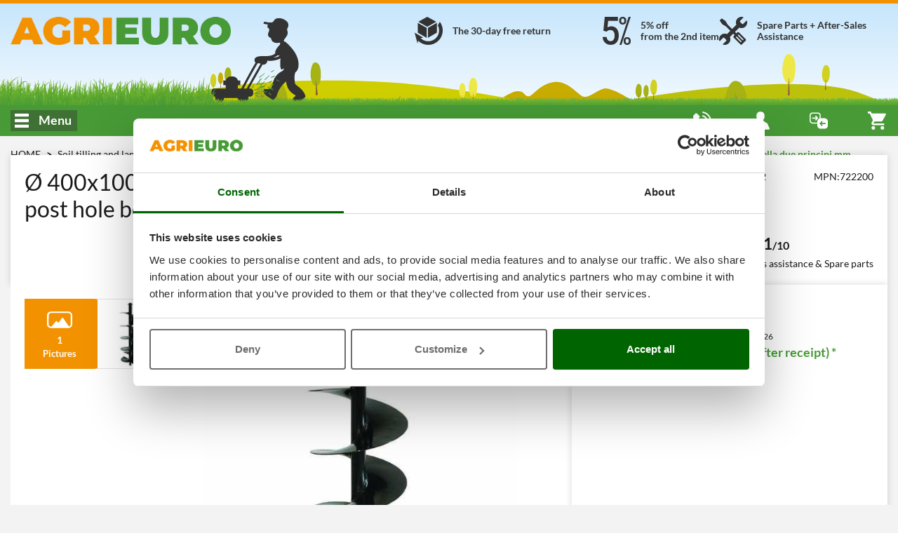

--- FILE ---
content_type: text/html; charset=UTF-8
request_url: https://www.agrieuro.co.uk/400x1000-mm-two-starts-spiral-earth-auger-bit-for-post-hole-borers-with-reverse-gear-p-3325.html
body_size: 36634
content:

<!DOCTYPE html>
<html dir="LTR" lang="en">
    <head>
                    <meta charset="UTF-8">
            <meta http-equiv="X-UA-Compatible" content="IE=edge">
            <meta name="viewport" content="width=device-width, initial-scale=1, maximum-scale=1"/>
            <link rel="shortcut icon" href="/favicon.ico" type="image/x-icon" />
            <link rel="icon" href="/favicon-32x32.png" sizes="32x32" />
            <link rel="icon" href="/favicon-192x192.png" sizes="192x192" />
            <link rel="apple-touch-icon" sizes="57x57"   href="/apple-touch-icon-57x57.png">
            <link rel="apple-touch-icon" sizes="72x72"   href="/apple-touch-icon-72x72.png">
            <link rel="apple-touch-icon" sizes="114x114" href="/apple-touch-icon-114x114.png">
            <link rel="apple-touch-icon" sizes="120x120" href="/apple-touch-icon-120x120.png">
            <link rel="apple-touch-icon" sizes="144x144" href="/apple-touch-icon-144x144.png">
            <link rel="apple-touch-icon" sizes="152x152" href="/apple-touch-icon-152x152.png">
            <link rel="apple-touch-icon" sizes="180x180" href="/apple-touch-icon.png">
            <meta name="msapplication-TileImage" content="/favicon-270x270.png" />
            <link rel="canonical" href="https://www.agrieuro.co.uk/400x1000-mm-two-starts-spiral-earth-auger-bit-for-post-hole-borers-with-reverse-gear-p-3325.html" />
            
                            			<title>Ø 400x1000 mm two starts spiral earth auger bit for post hole borers with reverse gear , best deal on AgriEuro</title>
	                			<meta name="description" content="Ø 400x1000 mm two starts spiral earth auger bit for post hole borers with reverse gear - Fast Delivery & Best Price – After-Sales Support & Spare Parts"/>
	            
                <link rel="stylesheet" href="/static/assets/css/common.min.css?v=1768826474" />
    <link rel="preload" as="image" href="/static/assets/images/cutting_weed.png?v=1762811256">

                    <link rel="stylesheet" href="/static/plugins/plupload/js/jquery.plupload.queue/css/jquery.plupload.queue.css?v=1762811257" />
        <link rel="stylesheet" href="/static/plugins/plupload/js/jquery.plupload.queue/css/custom.jquery.plupload.queue.css?v=1762811257" />
    
            	    <link rel="stylesheet" href="/static/assets/css/blog.min.css?v=1768826474" />

	<link rel="stylesheet" href="/static/assets/css/sticker_popup.min.css?v=1762811255"/>
	<link rel="stylesheet" href="/static/assets/css/product.min.css?v=1768392257"/>
	<link rel="stylesheet" href="/static/assets/css/feedback.min.css?v=1762811255"/>
	<link rel="stylesheet" href="/static/assets/css/faq.min.css?v=1762811255"/>
    <link rel="stylesheet" href="/static/assets/css/download-product-pdf-info.min.css?v=1762811255"/>
	<link rel="stylesheet" href="/static/assets/css/pager.min.css?v=1762811255"/>
	<link rel="stylesheet" href="/static/plugins/plupload/js/jquery.plupload.queue/css/jquery.plupload.queue.css?v=1762811257"/>
	<link rel="stylesheet" href="/static/plugins/plupload/js/jquery.plupload.queue/css/custom.jquery.plupload.queue.css?v=1762811257"/>

            

























































































 



















































































































<script type="text/javascript">
    window.translations = {
        _t: function (str) {
            if (this.exists(str)) {
                return this.data[str];
            } else return str;
        },
        exists: function (str) {
            return ("undefined" != typeof this.data[str]);
        },
        data: {"search_placeholder":"What are you searching for?","search_category":"Search category..","whatsapp":"WhatsApp","facebook":"Facebook Messenger","agrichat":"Agrieuro Chat","go_to_contacts":"Go to Contact page","wrongpassword":"Invalid credentials","my_account":"My Account","my_orders":"My Orders","account_level":"Account level","hello":"Hi","complete_your_profile":"Complete your profile","do_first_order":"Complete your first order get access to our discounts!","to_access_level":"to upgrade your account:","needed_amount":"%s\u20ac left to level up","logout":"Log Out","forgotten_psw":"Did you forget your password?","fblogin":"Facebook Log in","gglogin":"Google Log in","register":"Sign Up","delivery_cart_error_1":"The selected AgriEuro Point is not compatible with the products in your cart","delivery_cart_error_2":"You must designate an AgriEuro Point to benefit from the selected service","delivery_cart_error_3":"The selected delivery service is not compatible with the products in your cart","compare_no_products":"Add a product to compare features","price_total":"Total","show_details":"View details","hide_details":"Hide details","money_saved":"You save","price_total_discounted":"Discounted total","empty_cart":"No product in the cart","agridiscount":"AgriEuro special price","delivery_service_discount":"AgriEuro Point service discount","agri_answer":"AgriEuro reply","products":"Products","manufacturers":"Brands","guides":"Blog","categories":"Categories","info":"Info","copied":"Copied","subcategories":"Subcategories","show_list_as":"Show as:","default_menu_detail":"AgriEuro","view_family":"Product families","view_letter":"Alphabetical order","form_label_name":"Name","form_label_lastname":"Surname","form_label_email":"Email","form_label_psw":"Password","form_label_psw_confirm":"Confirm Password","form_label_login":"Log In","form_newsletter_text":"I want to receive newsletters and know in advance offers, discounts, new products. We are not invasive and do not spam: just useful things and ... some surprises!","error_email_not_found":"E-mail not found","error_request_error_generic":"Impossible to complete the request","recover_password":"Reset your password","recover_password_success":"We just sent you an e-mail that enables you to reset the password.","recover_password_text":"Please enter the e-mail address you used to create the account and click on \"Send Password\". We will send you an automatic e-mail with a temporary link. The link remains active for only 24 hours. If you don't see the e-mail, check the spam or the junk mail folder.","recover_password_submit":"Reset","try_again":"Try again","form_label_newsletter":"Subscribe to our Newsletter","register_terms":"By creating an account you accept the <a href=\"#\" class=\"trigger-link\" data-action=\"open-static-page\" data-slug=\"condizioni\">Purchase conditions<\/a> and <a href=\"#\" class=\"trigger-link\" data-action=\"open-static-page\" data-slug=\"privacy\">Privacy Information<\/a> of AgriEuro","product_shipping_available":"Prompt Delivery","product_shipping_available_in":"Arriving on %d","product_shipping_from_order":"%s - %s days from purchase","product_shipping_over":"Out of stock","product_free_shipping":"Free Shipping","product_payment_methods":"Payment methods","product_post_sell":"After-Sales services","product_shipment":"Shipping","product_special_services":"AgriEuro special services","product_agri_unique_services":"AgriEuro's exclusive services","product_configurable_confirm":"Confirm configuration","compare":"Compare","add_to_compare":"Add to comparison","compare_open":"Open comparison","compare_close":"Close comparison","price":"Price","product_level":"Product level","loading":"Loading","level_limited_desc":"Product belonging to the cheapest range of its product category, suitable for limited and hobby use.\nHowever, these are fairly functional machines, intended for those who must make occasional use of them and do not require significant performance\nAgriEuro's policy on warranty period:\n21 days max. (plus roundtrip delivery time).\n\nLearn more in the \"Warranty\" section.","level_hobbyist_desc":"Products for those who are looking for good quality but do not need high performing levels.\nMachines suitable for hobby use, of good satisfaction for all those who need a purely domestic and not frequent use\nAgriEuro's policy on warranty period:\n18 days max. (plus roundtrip delivery time).\n\nLearn more in the \"Warranty\" section.","level_semi_professional_desc":"Products intended for private consumers (not professional businesses) seeking high quality without leaning towards professional-grade machines. Suitable for medium to low usage (not suitable for frequent or weekly, intense, or prolonged use), they nevertheless offer medium to high performance and a high degree of effectiveness in their function. Highly appreciated by those hobbyist consumers who pay attention to product features during the purchase phase.\nAgriEuro's policy on warranty period: 16 days max. (plus roundtrip delivery time). Learn more in the \"Warranty\" section.","level_professional_desc":"Products suitable for companies, for professionals in the sector or simply for all those private users who want a product featuring good quality and higher performances.\nMachines suitable for intense and frequent use, thanks to their superior mechanical qualities.\nHigh performance, reliability and durability guaranteed\nAgriEuro's policy on warranty period:\n12 days max. (plus roundtrip delivery time).\n\nLearn more in the \"Warranty\" section.","level_industrial_desc":"Products for which the term 'professional' wouldn't fully capture their true essence. Thanks to their excellent mechanics, they are suitable for heavy-duty use even on a daily basis and boast the highest performance in their category. Recommended for industry professionals who demand the utmost in terms of performance, reliability, and longevity.\nAgriEuro's policy on warranty period:\n10 days max. (plus roundtrip delivery time).\n\nLearn more in the \"Warranty\" section.","feedback":"Feedback & Reviews","compare_max_products":"You have reached the maximum limit of products!","compare_product_inlist":"Product already added!","go_to_product":"View details","availability_available":"Prompt Delivery","availability_incoming":"Coming Soon","availability_78giorni":"%s - %s days from purchase","availability_unavailable":"Out of stock","show_all_details":"Show all details","similar_products_title":"Compare with similar items","show_full_subcategories":"> See the whole subcategory","show_full_categories":"> See the whole category","add_to_cart":"Add to Cart","details":"Details","bundle_discount":"Click on the Accessory to add it and calculate the discount","bundle_saving":"You are saving:","vat_included":"Vat Included","weee_contribution":"__--- <b>%s<\/b>","vat_included_shrink":"VAT incl.","go_to_cart":"Go to the Cart","go_to_checkout":"Go to the checkout","remove":"Remove","coupon_code":"Discount coupon code","coupon_discount":"Discount coupon","product_no_guide":"No guide available","product_no_video":"No video available","filter_faq_more":"Other","filter_faq_reduce":"Read less","faq_too_many_questions_title":"You've asked too many questions!","faq_too_many_questions_message":"You've overcome the number of questions allowed daily. Please try again tomorrow!","faq_question_popup_title":"Ask your question to other customers!","faq_add_question":"Add a question","available_configurations":"Available versions","configurable_edit_title":"Edit product configuration","change_configuration_label":"Select a different option to view the product's details","configured_product":"Configured product","variations":"Variations","available_alternative":"Alternative products","question_message_alert_title":"Missing fields","question_message_alert_message":"Enter all the details","question_alert_title_ok":"Question entered successfully","question_message_inserted":"Your question \u00c3\u00a8 has been correctly registered. It will be subject to verification","question_message_error_title":"Error","question_message_error":"Some problems occured during your question registration. Please try again later!\u00a0","technical_data":"Technical data","product_bundle_title":"Accessories","reserved_access_product_pdf":"Log in to your account to download the product sheet.\nRegister if you don\u2019t have an account.","download_product_pdf":"Download PDF sheet","restricted_access":"RESTRICTED ACCESS","technical_data_sheet":"Technical Data Sheet","view_product_on_site":"VIEW PRODUCT ON THE WEBSITE","product_description":"Product Description","updated_data":"Data updated on","disclaimer_specs_print":"The technical specifications and features listed are valid at the time of printing. Subsequent changes may be made without notice.","attribute_options_count":"%d of %d selectable","confirm_mail_status_approved":"The associated application has already been approved.","confirm_mail_status_pending":"The application is already being reviewed, with operators conducting moderation checks.","confirm_mail_status_refused":"The application has been rejected after moderation checks.","confirm_mail_status_unconfirmed":"The application is currently pending approval from our operators.","confirm_mail_success_title":"Thank you for verifying your email","confirm_mail_error_title":"Error during email verification","confirm_mail_error_recover":"Unfortunately, it is not possible to retrieve the application from the associated link. Please repeat the operation.","confirm_mail_error_status":"An error has previously occurred while saving the application, please repeat the operation.","confirm_mail_error_post":"An error occurred during the email verification process, please click the confirmation link again.","confirm_mail_page_title":"Email Verification","question_message_inserted_confirm_mail":"As the user is not signed up, a confirmation email has been sent to the provided address. Please verify the email to confirm the application.","confirm_mail_data_summary":"Question overview","confirm_mail_product_summary":"Regarding the product","confirm_mail_similar_product":"Here are other similar products that might interest you","question_message_inserted_accepted":"The question has been verified. It will show as soon as a user submits a reply.","answer_message_inserted":null,"answer_message_required":"Help us by replying to the question","answer_question_login_required":"Log in to your account to submit a reply","answer_question_error_recover":"An error occurred while loading the question","answer_message_thanks":"Thank you for your reply!","answer_message_pending":"Your reply has been submitted correctly and is pending moderation","answer_message_approved":"Your reply has been approved.","back_to_products":"Back to the products catalogue","proceed_purchase":"Complete purchase","no_price_quotations":"You have no current quotations","generate":"Get quotation","manCatOtherProducts":"You are displaying only items of the X brand. There are other Y items in the Z category.","productsNotFoundAlternatives":"There are no products on this list. Here are many others that may interest you","showAll":"Show all","shipping_cost":"Shipping cost","shipping_notavailable":"We do not have any shipping service for the selected Country. <p\/>Please contact the AgriEuro Customer Service.","select_coupon":"Check your discount coupon","coupons_text":"Here is the list of coupons that you can add to the cart; please, remember that they can be subjected to limitations","code":"Code","value":"Value","coupon_not_found":"Discount code not found","associate":"Match","discount":"Discount","confirm":"Confirmation","quotation_exists":"You have an ongoing quotation","recreate":"Refresh quotation","load":"Load","show":"Show","delete":"Delete","cancel":"Cancel","quote_created":"Your quotation is ready and it has been sent to the e-mail address: <strong>%s<\/strong>. You can view it now or continue browsing our website.\u00a0","quote_request":"Ask for a quote","warning_quote_recreate_title":"Refresh price quote","warning_quote_recreate":"<strong>WARNING:<\/strong> your previous quotation will be invalidated","warning_quote_load_title":"Load quote","warning_quote_load":"Warning! Loading the quote will change your cart content. Would you like to continue?","warning_quote_delete_title":"Cancel saved quotation","warning_quote_delete":"<strong>ATTENTION:<\/strong> Do you want to cancel the quote?","not_now":"Not now","product_turned_off":"This Item does not exist anymore in our Catalogue. Please remove it to continue.","quantity_not_available":"Quantity not available, delivery may be delayed by a maximum of %d days.","quantity_not_available_show_avail":"Availability: only %d.","non_purchasable_brand":"Cannot be purchased with an AgriEuro PRO account due to restrictions as per the Manufacturer\u2019s policy.","product_exist_as_outlet":"This product is on sale in the AgriEuro outlet","product_exist_as_new":"This product is also available new","purchase_accessories_spare_parts":"<span><strong>Attention: Accessories can only be purchased with a Premium account, or above.<\/strong><br><p>For instructions on how to upgrade to Premium, <span class=\"trigger-link onLinkHover\" data-action=\"open-static-page\" data-slug=\"programma-premium\"><strong>click here<\/strong><\/span>.<\/p><\/span>","coupon_price_cut":"Price after insertion:","coupon_info_cart_add":"*Enter it on the cart page.","entry_discount_coupon_error":"The discount coupon is not valid","entry_discount_coupon_customer_error":"You are not authorised to use this coupon","entry_discount_coupon_unknown_customer_error":"This coupon will not be available until you have logged in","entry_discount_coupon_zones_error":"Coupon not valid for selected destination country","entry_discount_coupon_use_error":"You already used this discount code %s time(s). You can't use it more than %s time(s).","entry_discount_coupon_available_error":"The entered discount code is no longer valid","coupon_minorder":"This discount coupon can be applied to minimal orders of %s.","coupon_minquantity":"This discount coupon can be only applied if you purchase %s products.","coupon_novalidproducts":"On your cart there are no items that can be purchased with the entered coupon code.","coupon_somevalidproducts":"It is not possible to apply the discount coupon to some of the products on the cart.","coupon_limit_description":"The discount is limited to the following conditions","yes":"Yes","nope":"No","attention":"Attention","whatsapp_default_message":"I need help","alert_notify_title":"E-mail notification","alert_notify_mail_request":"Enter your e-mail to get notified when the product is available.","alert_notify_mail_invalid":"Enter a valid e-mail address.","alert_notify_success":"You will be contacted as soon as the product is available.","go_top_to_products":"Back to the top to see the products","_from":"From","_to":"to","our_brands":"Our brands","create_quote_ask":"Do you want to generate a quote?","send_label":"Send","info_additionalInfoText":"","moreInfo_cart":"","ribbon_offer":"Special offer","ribbon_recent":"New products","ribbon_most_sold":"+%s sold","ribbon_outlet":"outlet","based_on":"Based on <strong>%d<\/strong> reviews","ragione_sociale":"Company name","indirizzo_sede":"Registered office address","reg_imprese":"Perugia Business Register","p_iva":"VAT. N.","numero_rea":"REA number","pec":"PEC address","our_catalog":"Our catalogue","other_functions":"Other functions","rightbar_login":"Please enter your e-mail address and your password to log in.","hello_user":"Hi %s","contacts_title":"Contact list","call":"Call","show_more_gifts":"See free items description","accessories_for":"Accessories for %s","quote_request_body":"Enter your e-mail address to be contacted by our customer service","quote_request_success":"Request sent successfully. You will be contacted as soon as possible by an operator","gift_label":"For Free","agrieuro_gift_label":"Free gifts from AgriEuro","gift_label_shrink":"Free gifts","cart_out_of_stock":"The Cart includes items that cannot be purchased, remove them to continue with the checkout process","form_email_used":"Email address already registered, correct it or log in to proceed.","form_password_recovery":"Reset password","image_360":"360\u00b0 View","money_box_discount":"Moneybox","money_box_order_total_too_low":"To use the money box it is necessary to add at least %s\u20ac of products to the cart","money_box_found_coupon":"Warning! The amount of the coupon can't be combined with the money box. You can use one at a time, the other can be used on next purchases.","money_box_applied":"You're saving money with your money box.","lang_it":"Italian","lang_es":"Spanish","lang_de":"German","lang_en":"English","lang_fr":"French","generic_info":"Policy","generic_alert":"Attention","generic_show_more":"Show more","generic_show_less":"Collapse","generic_hide":"Hide","generic_policy_read":"Read the policy","generic_policy_read_complete":"Read the complete policy","generic_here":"here","generic_cookie_manage":"Manage your cookie preferences","generic_full_regulation":"Complete regulation","button_forward":"Next","button_previous":"Back","button_notify":"Notify me","button_more_info":"Additional specifications","button_close":"Close","button_see":"View","config_versions":"See versions (%d)","config_versions_shrink":"Variations (%s)","campaign_discount_label":"Lowest price: ","agrieuro_discount_label":"Suggested price: ","customer_discount_label":"Sale price: ","outlet_discount_label":"Suggested price: ","product_list_found":"Items founds: <strong>%d<\/strong>","product_list_found_conf":"(with %d configurations)","list_view":"View:","list_order_by":"Sort by:","list_no_products":"This category page is currently under construction, new products coming soon!","filters_and_more":"%s and more","filters_and_above":"From %s and up","filters_all":"All","filters_no_result":"No products were found matching your filter selection. Please, change or delete the filter combination!","list_sort_sell_desc":"    Most sold","list_sort_price_desc":"   Price +","list_sort_price_asc":"    Price -","list_sort_score_desc":"   Relevance","list_sort_feed_avg_desc":"Feedback","list_sort_campaign_asc":" Recommended","list_sort_discount_desc":"Discount","list_sort_new_desc":"     Sort by - New arrivals","closing_assistance_message":"<p><b>Warning:<\/b> You are closing your assistance! Ensure to confirm closing only in case the issue has been sorted out.<\/p>","closing_confirm":"Confim closing","ticket_title":"Ask for Assistance","ticket_no_departments":"No subject available!","ticket_no_order_products":"    It will not be possible to open a new assistance request for order <b>%s<\/b> and motivation <b>%s<\/b> <\/br>\n        Contact <b>our Customer Service<\/b>!\n","ticket_reason_title":"Subject choice","ticket_admin_notice":"ATTENTION: you are opening the ticket as administrator!","ticket_order_products_title":"Product choice","ticket_order_products_sub_title":"Choose the product you need to ask assistance for","ticket_policy_title":"Accept the conditions","ticket_policy_sub_title":"Terms and conditions","ticket_policy_info":"To continue you have to accept the terms and conditions:","ticket_policy_confirm_error":"Read the full policy to accept Terms and Conditions","ticket_policy_confirm":"I declare to have read the terms and conditions and accept the notice","ticket_conflict_title":"Check ticket","ticket_conflict_different":"For this product \/ order, there is a Ticket already opened with the same subject '%s'. <br\/> <br\/> Would you like to add a new message to the existing ticket or open a new one?","ticket_conflict_same":"For this product \/ order, there is a Ticket already opened with the same subject.  <br\/> <br\/> Continue to add a message.","ticket_conflict_partner":"For this product\/order, there is a Ticket already opened with subject '%s' associated with an open service center procedure.  <br\/> <br\/> A motivation change is not possible. Continue to add a new message.","ticket_conflict_forced":"An opened ticket with the same subject already exists for this product\/order '%s'. <br\/> <br\/> The motivation chosen does not allow a change of motivation. Continue to add a new message.","ticket_conflict_forced_reopening":"This ticket can only be shown. Continue to read the messages.","ticket_conflict_new_ticket":"Close the ongoing ticket and open a new assistance ticket","ticket_conflict_new_message":"Add a new message","ticket_open_attach_required":"Attachments are necessary for the subject chosen","ticket_open_attach_product":"For the","ticket_view_package_missing":"Waiting for the shipment packaging confirmation","ticket_view_package_confirmed":"Packaging for shipment is confirmed!","ticket_open_view_title":"Show ticket","ticket_open_title_instruction":"Read the instructions to send the message","ticket_open_view_default_message":"Write something here to submit your request","ticket_open_sub_title":"New Ticket opening","ticket_view_sub_title":"Ticket No. %s","ticket_load_more_messages":"Upload more messages","ticket_back_to_input":"Write a message","ticket_send_message":"Send message","ticket_send_first_message":"Open the assistance ticket","ticket_browse":"Attach pictures or video","ticket_opening_message_admin":"Assistance ticket opening by Agrieuro with motivation: <b>%s<\/b>","ticket_opening_message_user":"Assistance ticket opened by the customer with subject: <b>%s<\/b>","ticket_closing_message_admin":"Assistance ticket closing by Agrieuro","ticket_closing_message_user":"Assistance Ticket closing by the customer","ticket_status_closed":"Closed","ticket_summary_title":"REQUEST OVERVIEW","ticket_summary_order_id":"Order No.:","ticket_summary_product":"Item:","ticket_summary_reason":"Subject:","ticket_summary_user":"Customer:","ticket_summary_admin":"Admin:","ticket_summary_ticket_status":"Status:","ticket_re_open":"Re-open assistance","ticket_close":"Close Assistance","ticket_package_confirm":"Confirm pakcaging","ticket_return_package_title":"Packaging confirmation","ticket_return_package_info":"<strong>MODALITY OF PRODUCT (S) PREPARATION AND PACKAGING FOR RETURN:<\/strong>\n<br>\n<ul><li><strong>MACHINE DISASSEMBLY<\/strong> | If the product has been already assembled, it will be necessary to; disassemble the unit and properly place all the components inside the original packaging, in the same way it has been delivered. Make sure to pay particular attention in order to ensure adequate protection from shocks and damage during transport, avoiding any form of devaluation of the machine.\n<br><br><\/li>\n<li><strong>FUEL and LUBRICANT REMOVAL<\/strong> | In case of petrol-powered machineries, whether they have been already filled up with fuel and lubricating oil, it is necessary to proceed with their complete removal and disposal, in order to make them suitable for transport by carrier as specified by the Directive in force.\n<br><br><\/li>\n<li><strong>ACCESSORY KITS and FREE ITEMS RETURN<\/strong> | If the machine was supplied with accessory kits (including lubricants if not already used and removed), please return them in a separate package from the machine, exactly as they have been delivered.\n<br><br><\/li>\n<li><strong>ORIGINAL BOX AND PACKAGING<\/strong> | The product should be returned reusing the original packaging that contained the machine originally, once ensured its perfect integrity.<br>Please make sure to also use the same protections applied by AgriEuro in the first shipping (eg. pallet to be secured with straps or ropes, second protective box, cardboard feet, etc.).\n<br>All the machineries weighing less than 80 Kg must be placed inside the second protective box marked \"AgriEuro\" to ensure greater protection, as in the outward shipment.<br>To seal the package, use a suitable adhesive tape and, before proceeding with the shipment, do not forget to erase with a felt-tip pen (or to cover) the various labels relating to the outward shipment. We will provide you with the return waybill and transport labels.<br><\/li>.\n<\/ul> ","ticket_return_package_fail":"For this ticket is is not possible to confirm the packaging at the moment. <\/br><\/br> <b>Back to the ticket.<\/b>","ticket_view_messages":"View messages","ticket_return_confirm":"PROCEED WITH THE RETURN","ticket_package_confirmed_title":"Packaging confirmed","ticket_package_confirmed_message":"Packaging confirmation message.<br\/> >You will be redirected to your reference ticket\u2026","ticket_error_message_default":"There was an error with the ticket","ticket_error_message_method_not_allowed":"HTTP method not allowed","ticket_error_message_command_not_allowed":"Rest command not allowed","ticket_error_message_customer_not_found":"The ticket has no associated customer","ticket_error_message_not_load":"Customer data not loaded correctly","ticket_error_message_login_not_found":"Authentication required. Re-directing to the Login page","ticket_error_message_order_not_found":"No order found","ticket_error_message_order_id_not_found":"Missing order ID","ticket_error_message_order_id_not_valid":"Non-numeric order ID","ticket_error_message_reason_id_not_found":"Missing subject ID","ticket_error_message_reason_id_not_valid":"Non-numeric subject ID","ticket_error_message_product_id_not_valid":"Non-numeric product ID","ticket_error_message_ticket_link_id_not_valid":"Ticket link not valid","ticket_error_message_ticket_link_not_found":"Ticket link not found","ticket_error_message_ticket_save":"Error during ticket saving","ticket_error_message_ticket_opening":"Error during ticket opening","ticket_error_message_ticket_closing":"Error during ticket closing.","ticket_error_message_confirm_ready_return":"Error during packaging confirmation","ticket_validation_message_reason_not_valid":"Subject not valid","ticket_validation_message_reason_not_found":"Subject not found","ticket_validation_message_product_not_valid":"Product not valid","ticket_validation_message_product_not_found":"Product not found","ticket_validation_message_riserva_is_missing":"The reservation of the subject chosen is missing","ticket_validation_message_attachment_is_missing":"Missing mandatory attachment","ticket_validation_message_attachment_is_not_allowed":"No attachments allowed for the subject selected","ticket_validation_message_comment_is_short":"The message typed  is too short","find_partner_title":"Find AgriEuro Service Center","select_partner_nation":"Select a country to see the local assistance centres","no_partners_for_domain":"There are no service centres for the current domain. Select a country from the above menu","find_partner_search_label":"Enter the address to check out the nearest service centre","find_partner_search_placeholder":"Enter the address or postcode to search","find_partner_active_markers":"List of partners found: <b>%s<\/b>","find_partner_man":"View also the service centres authorized by the producer","find_partner_man_no_agri_partner":"Check the Manufacturer's authorised service centres","find_partner_open_ticket":"    \n            \n                <span class=\"find-partner-title\">To carry out a repair, either under warranty or out of warranty, you can choose between:<\/span><br\/>\n                1) Login to your account and open an assistance ticket for the product to ask for technical support (it will probably be carried out with the collection by the Carrier company of the packed product from your location).<br\/>\n                2) Bring the product directly to one of these AGRIEURO partner Service Centres (look for the one closest to your area) with the AGRIEURO purchase invoice (you will be able to find it out from your account). This procedure shortens the service time and saves you from re-packing the product for collection by courier.\n            \n        ","center_map":" Center the map","find_partner_agri_point_info":"Are you a repair shop and are you seeking more information on the AgriEuro Service Centre formula?","click_here":"Click Here","contact_partner_info":"\n            \n                <p style=\"font-size:14px;\">We selected the best Service Centres in the country, complying with our high-quality standards regarding expertise and execution time, and we signed an economic cooperation agreement together.  \n                <br> Therefore, AgriEuro\u2019s Service Centres carry out repairs and warranties directly on behalf of AgriEuro, and not for the original product manufacturer, thus granting very high standards of service and reliability (the usual manufacturer's standard service centre does not ensure repairs with reasonable timeframes and warranty assurance, as it is not the seller of the product).<br> Since we sell durable equipment (up to 10 or 20 years of lifespan) you can turn to them for repairs or spare parts throughout the entire product life.<\/p>\n                <p style=\"font-size:16px;\"><strong> Use this page to reach an AgriEuro Service Centre only when the two following conditions are fulfilled:<\/strong><\/p>\n                <ul style=\"font-size:16px;\">\n                    <li> You need to get a product repaired;<\/li>\n                    <li>You purchased said product from AgriEuro;<br><span style=\"font-size:14px;\">(this is the only instance in which a repair under warranty is accepted and carried out);<\/span><\/li>\n                <\/ul>\n                <p style=\"font-size:14px;\"><strong> Do not reach out to an AgriEuro Service Centre for enquiries or other reasons other than a repair, for example:<\/strong><\/p>\n                <ul style=\"font-size:14px;\">\n                    <li> To ask for product recommendations;<\/li>\n                    <li> To request explanations regarding use and maintenance for a purchased product;<\/li>\n                    <li>To request a user manual;<\/li>\n                <\/ul>\n                <p style=\"font-size:14px;\"> For such enquiries, please contact AgriEuro (by clicking on the Help &amp; Contact icon in the bottom right-hand corner of its official website).<\/p>\n            \n        ","order_product_purchases":"Purchased items","order_totals":"Totals","order_payment_invoice":"Invoice and Payment","order_payment_method":"Payment method","order_download_fatt":"Download Invoice","order_download_ddt":"Download transport document","order_show_fatt":"Show invoice","order_show_ddt":"Show transport document","order_naming_fatt":"Invoice document","order_naming_ddt":"Transport document","order_delivery_address":"Shipping address","order_ap_service":"Service","order_ap_closed":"Closed","order_ap_open":"Open","order_billing_address":"Invoicing address","order_status_order":null,"order_shipment_code":"Shipping code","order_status":"Status","order_code_tracking":"Tracking code","order_show_tracking":"Show tracking data","order_hide_tracking":"Hide tracking data","order_tracking_error":"No tracking available yet.","order_history":"Chronology","order_services":"Tools and after-sales services","order_service_center":"Producer's assistance centres","order_read_more":"Show more >","order_read_less":"< Hide","order_courier_label":"Carrier company","order_courier_invalid":"Carrier company not valid!","order_event_not_found":"No event found.","order_event_code":"Code","order_event_date":"Date","order_event_time":"Hour","order_event_status":"Status","order_event_shipping_delivered":"SHIPMENT ASSIGNED","order_feedback_title":"Evaluate your experience with AgriEuro!","order_feedback_title_header":"Tell us what you liked and disliked.<br \/>For example, you can indicate whether you find the different services we offer with each product useful (see above) to indicate aspects we should improve. Your opinion and advice are invaluable for improving us!<br \/>You can also add a feedback about the packaging quality and shipping.","order_feedback_reminder":"* This feedback is on AgriEuro, we suggest not to leave an evaluation of the product, that you'll be able to leave in the dedicated section \"Product Reviews\".<br \/>**The contents will be published by respecting your Privacy, we'll publish your name + surname initial + city and province. E.g. Luca.B - Roma (RMI)","order_feedback_product_description":null,"order_feedback_save_send":"Save and send","order_feedback_thanks":"Thanks for your feedback!","order_feedback_copy_text":"Copy Feedback text","order_feedback_copy_description":"Thank you for your valuable feedback, now we ask you to help us to increase our number of feedbacks also on the main web platforms.<br \/>In the box above you'll find the text of the feedback you just posted on AgriEuro:<br \/>Click on the \"COPY FEEDBACK\" button and then click on the 3 platforms indicated below, where you can conveniently paste it and send it with 2 clicks.","order_feedback_error_inputs":"Fill the fields highlighted in red","order_product_cart_added":"Product added to the cart","order_product_show_related":"Order Accessories","order_product_hide_related":"Hide accessories","order_product_no_related":"The product doesn't include related accessories","order_feedback_saved":"The feedback has been saved","order_parent_text":"Id main order","order_ap_delivery_tracking":"AgriEuro Point service","back_acc_main":"Go back to my account","confirm_elimination":"Are you sure to confirm the deleting?","newsletter_subscribe":"I want to subscribe to the AgriEuro newsletter","newsletter_already_sub":"You have successfully joined our newsletter","newsletter_form_entry":"Newsletter","newsletter_fill_in_survey":"Fill out the questionnaire","newsletter_open_survey":"Open and fill out the form","newsletter_cookie_error":"In order to view and fill out the survey, you must accept cookies. Click %s and, after accepting cookies, refresh the page.","newsletter_adblock_error":"In order to view and fill out the survey, you must disable the AD Block and accept cookies after refreshing the page.","newsletter_cookie_manage":"Accept Cookies to receive personalized communications tailored to your interests. %s","newsletter_unsubscribe_alert":"If you unsubscribe to the Newsletter, you give up your Account Level and the corresponding  discounts for any further purchases.","newsletter_policy_info_text":"By submitting the questionnaire and subscribing the newsletter I consent to the processing of my personal data for the purpose of profiling my personal aspects such as, but not limited to, choices, preferences, interests and purchasing habits","premium_do_first_order":"You will gain access to Premium benefits following your first order","premium_desc_sub":"      \n            <p class=\"desc-title\"><strong>Congratulations! You are now part of the Premium Program.<\/strong><\/p>\n            Your account has reached the %s level, allowing you to access the benefits within our website.<br\/>\n            Find out below about the privileges reserved for you.\n        ","premium_desc_sub_no_order":"\n                  \n                <p class=\"desc-title\"><strong>You have joined our newsletter but are not yet a member of the Premium Program.<\/strong><\/p>\n                To access your Premium status benefits, you must complete <b>at least one purchase<\/b> on our website. <br\/>\n                Find out more about the exclusive benefits down below.\n            \n        ","premium_desc_nonsub":"      \n            <p class=\"desc-title\"><strong>Are you familiar with the Premium program?<\/strong><\/p>\n            By signing up to our newsletter and after completing your first order, you will assume Premium User status and be eligible for many benefits within our site.\n            <i>For more information see the %s<\/i>\n        ","premium_checkout_sub":"You are entitled to the following benefits:","premium_checkout_title_sub":"Congratulations! You are now part of the Premium Program.","premium_checkout_title_nonsub":"Join the free Premium Program!","premium_checkout_nonsub":"Sign up for the newsletter and join the Premium Program. With Premium User status you will be entitled to the following benefits:","premium_advt_box_title":"Benefits","discover_premium_adv":"Discover the benefits","go_to_premium_panel":"Go to the Premium Program and discover the benefits","premium_status_sub":"Congratulations! You are a %s user.","premium_status_nonsub":"You are not yet part of the Premium Program.","premium_newsletter_subscribe":"I want to subscribe to the newsletter and become part of the Premium Program ","premium_sub_advt_title":"My Premium Benefits","premium_sub_my_advt_title":"My Premium Benefits","premium_nonsub_advt_title":"Discover Premium members' benefits.","premium_return_title":"Free returns (up to 30 days after receipt) *","price_return_title":"Free 30-day return*","premium_price_adv":"For Premium users","premium_return_desc":"You can return the purchased goods within 30 days after receipt free of charge.","premium_discount_title":"Extra discount up to %s%%","premium_discount_title_future":"Extra %s%% off future orders","premium_discount_title_second":"Extra discount up to %s%% from the second order","premium_sub_discount_desc":"Valid on your future orders","premium_noorder_discount_desc":"Applied from the second order","premium_policy_full":"By submitting the questionnaire and subscribing the newsletter I consent to the processing of my personal data for the purpose of profiling my personal aspects such as, but not limited to, choices, preferences, interests and purchasing habits","premium_policy_read":"Read the policy","premium_full_regulation":"complete regulation","premium_checkout_extra_policy":"","premium_newsletter_title":"Customized newsletter e-mails","premium_newsletter_desc":"You will receive personalized communications tailored to your interests.","premium_newsletter_adblock":"In order to sign up for the newsletter and activate the premium program, you must disable the AD block and accept cookies after refreshing the page","premium_sub_communication_preferences":"My communication preferences","premium_nonsub_communication_preferences":"Select your communication preferences","premium_communication_preferences":"Fill in the Interest Form to become a Premium+ Member and access extra discounts up to 8%","premium_survey_title":"Interest related form","premium_survey_desc_compiled":"Thank you for expressing your preferences. You will receive communications that are useful and tailored to you. You can change your interests at any time.","premium_survey_desc_to_compile":"Tell us your interests, hobbies and activities to receive useful communications tailored to you. Fill out this simple form to express your preferences.","acc_level_is":"Your Account level is:","centro_assistenza_warning":"Explicit authorisation must be requested from AGRIEURO to change the address of a service centre","edit":"Modify","default_shipp":"Main delivery address","default_bill":"Main invoicing address","credit_card_n":"Credit card no.","conto":"%s Account","credit_card":"%s card","warning_del_add":"You're deleting the address, still want to continue?","deleting_last_address":"It is not possible to delete the only address","delete_address_user_mismatch":"Address not found","address_unknown_user":"User not found","deleting_default_address":"An address set as \"main\" cannot be deleted","add_address":"Add address","edit_address":"Change address","no_addr_assoc":"No address associated to this account","to_add_addr":"To add an address","text_campo_richiesto":"Required","text_messerrore":"One of the required fields is either blank or incorrect. <br><br><font color=red>The field is highlighted in red <\/font>.","entry_piva_number_error":"Beware, the VAT code you provided is incorrect.","text_taxcode_mandatory":"Attention! It is mandatory to add the VAT reg. no. of the company without the prefix (e.g. GB)","cf_valid_only_italy":"E-invoicing, mandatory only for Italy","text_fe_code_baloon":"Recipient code for e- invoicing, optional and only for Italian customers.","text_fe_pec_baloon":"PEC mail address for e- invoicing, optional and only for Italian customers.","entry_cf_error":"Fiscal code is not correct.","cf_req_only_italy":"Mandatory only for Italy - please leave blank","entry_state_error":"Select a province from the drop down menu.","entry_telephone_number_error":null,"entry_min_char_error":"    Field '%s' must contain at least %s characters.\n","entry_min_max_char_error":"    Field '%s' must contain at least %s characters and max %s.\n","comp_private":"Consumer","company":"Enterprise","user_cf":"Fiscal Code","company_data":"Company data","entry_piva":"VAT number","entry_fe":"Recipient code","entry_fe_pec":"PEC address","entry_country":"Country","entry_state":"State\/Province*","entry_street_address":"Address","entry_street_address_number":"N\u00b0","entry_suburb":"Locality","entry_city":"Town","entry_phone_prefix":"Prefix","entry_phone":"Telephone number","entry_other_phone":"Additional telephone","entry_cap":"Zip Code","entry_address":"Address","user_personal_data":"Anagraphic data","user_contacts":"Contacts","save_data":"Save data","only_num_fields":"Enter numeric characters only","entry_email_address_check_error":"The e-mail address is not valid. Please check and write again.","text_address_number_mandatory":"Attention: it is mandatory to enter street number. If there&#039;s not any stret number, please write: &#039;snc&#039;&nbsp;","change_password_title":"Edit Password","premium":null,"user_data_summary":"User's personal data summary","acc_email":"Account Email","contacts":null,"language":null,"curr_pssw":"Current Password","new_pssw":"New Password","edit_pssw":"Edit password","update":"Update","languages":"Language","newsletter_policy_link":"Read the complete policy","field_required":"The %s field is mandatory","passw_rules":"the %s must be long at least 8 characters and contain at least one upper case character, one lower case character, one number and one special character.","passw_match":"the %s must correspond to the new password","passw_change_success":"Password change completed!","passw_change_confirm":"Are you sure you want to change the Password?","passw_change_error":"The password entered is not correct","phone_valid":"The field %s must contain a valid phone number between %d and %d characters","undo":"Cancel","card_exp_date":"Expiration date","card_holder":"Headed to","no_paym_methods":"There is no payment method associated to the account","to_view_cart_products":"To add a payment method, you need to complete the purchase of a product by selecting one of the available ones","confirm_changes":"Confirm Change","confirm_changes_desc":"Are you sure you want to disable WhatsApp notifications?","which_service":"What service are you searching for?","menu_search_lab":"Search for a content inside this section:","ticket_status":"Status:","ticket_prod_name":"Item:","ticket_prod_type":"Type:","ticket_date_assist":"Date:","ticket_last_update":"Last updated:","ticket_last_message":"Last message:","no_ticket_available":"There is no assistance request!","to_open_ticket":"To open an assistance ticket on an order \/ product go to the section","ticket_details":"See details","my_orders_panel_title":"My Orders","my_orders_menu_title":"My Orders","orders_search_placeholder":"Search among your orders","orders_date_placeholder":"Filter by year","order_purchase_date":"Purchase date","order_total":"Order Total","go_to_order_detail":"Order Detail","go_to_original_order_detail":"Detail original order","order_id":"Order","order_from_ticket":"Order from Assistance","no_orders_found":"No order found. Check for eventual active filters","recent_order":"Most recent order","feedback_not_found":"Feedback not found","feedback_update_error":"Feedback update error","feedback_user_already_voted":"Evaluation already entered","feedback_vote_insert_error":"Error during evalation entry","feedback_moneybox_panel_title":"Leave reviews, photos and videos of your product and fill your moneybox","feedback_moneybox_menu_title":"Reviews and Money Box","feedback_moneybox_menu_desc":"Leave reviews, photos and videos of your product and fill your moneybox","feedback_moneybox_info_text":"Upload high-quality contents!\n    <ul>\n        <li>They'll be useful to the other users who are evaluating the products on the AgriEuro's website<\/li>\n        <li>we reward you for every useful content left as a bonus that you add to your moneybox<\/li>\n    <\/ul>\n    The value of the money box will update every time you write a comment on a purchased product, or when you add at least two photos, or upload a video about its operation.\n    The amount accumulated thanks to the different contents released, will be immediately usable and will be automatically deducted in the next order (be it products or even spare parts) on the cart page.\n    <br\/>\n    ** The money box is not transferable to other accounts","feedback_info_text":"The released Review is subject to moderation. Moderation does not concern positive or negative judgement ( right to criticise is welcomed!), but it does with the used language and content relevance.\n    Examples of censored content:\n    <ul>\n        <li>Swearing, Insults and profanity in general;<\/li>\n        <li>References to people\u2019s name or other sensitive data (ex. e-mail address, telephone number,etc...);<\/li>\n        <li>References to third companies different from AgriEuro <\/li>\n        <li>Link to any other website different from AgriEuro <\/li>\n        <li>Information requests, assistance, etc... (This is not the appropriate section).<\/li>\n    <\/ul>","feedback_policy_link":"Read the complete policy","feedback_list_missing_title":"No products purchased within the last %s months","feedback_list_missing":"To leave a product review and collect credits in your money box, you'll have to make at least one purchase and wait for its delivery.","moneybox_policy_link":"Terms and Conditions","moneybox_title":"MY MONEY BOX","moneybox_empty_text":"Your money box is empty, leave a review now to gain credit","feedback_button_write_review":"Write a comment","feedback_button_see_review":"Show the comment","feedback_button_add_photo":"Add photos","feedback_button_add_video":"Upload video","feedback_button_save_and_send":"Save and send","feedback_go_back_to_review_page":"&lt; Go back to the reviews page","feedback_leave_title":"Fill all the 3 sections to get the most!","feedback_leave_info":"First, share your textual feedback of the product; eventually, you can upload also pictures or videos. Contents will be published respecting your Privacy, we only share your first name + surname initial + town and province. Example Luca B. - Rome (RM)","feedback_product_review_title":"PRODUCT REVIEW","feedback_product_review_info":"Write what you liked or disliked. Focus your evaluation on the machine features, strengths and weaknesses (do not add comments about the shipment or the seller, these can be added on the order page clicking on \u201cRelease Fedback AgriEuro\u201d).","feedback_product_review_warn":"While writing your review, avoid repetition and use complete sentences. Otherwise, your review might be deleted and your discount revoked from your Money Box.","feedback_add_photo_title":"ADD A PICTURE","feedback_add_photo_info":"Capture the machine and its main elements (we suggest to upload at least two pics). For privacy protection reasons, avoid filming people's faces at close proximity. Remember: a product\u2019s picture on its operating context it\u2019s very useful (for example, capture your new lawn mower in your garden).","feedback_add_photo_warn":"We won't accept photos downloaded from other sources, take your own pictures! Otherwise, your account might get suspended due to Copyright infringement, your review deleted, and your discount revoked from your Money Box.","feedback_add_photo_forbidden":"You need to add a comment before uploading the picture","feedback_add_video_title":"ADD A VIDEO","feedback_add_video_info":"Also for videos, capture the machine in its context. Try to highlight the machine multiple functions, its performances and results quality. ","feedback_add_video_forbidden":"Add a comment before uploading the video. ","feedback_add_video_super_bonus":"__E non finisce qui! Se il tuo video \u00e8 ben realizzato sar\u00e0 selezionato per la pubblicazione nei nostri canali social (Youtube, Facebook, etc.) e <b>lo premiamo con un ulteriore SUPER-BONUS<\/b>\n    <br><\/br>\n    <b>Requisiti da noi richiesti per un video di qualit\u00e0:<\/b>\n    <ul>\n        <li>Riprendi tenendo lo smartphone in orizzontale (e non in verticale);<\/li>\n        <li>L'immagine deve essere chiara e non mossa (fatti aiutare, non riprenderti da solo!);<\/li>\n        <li>Non aggiungere scritte ln sovrimpressione (a quelle ci pensiamo noi!);\n        <li>Non registrare commenti o spiegazioni durante il video. Meglio che siano le immagini a \"parlare\u201d, perch\u00e9 chiare ed esplicative;\n        <li>Evita di riprendere da vicino i volti delle persone in modo da rispettare la loro Privacy;\n        <li>Riprendi esaustivamente tutte le fasi di utilizzo del prodotto;<\/li>\n        <li>Il video non deve essere troppo lungo... ma neanche troppo corto!<\/li>\n        <li>Leggi il manuale di istruzioni prima di girare il video, in modo da rispettare tutte le prescrizioni di montaggio e di utilizzo;<\/li>\n        <li>Rispetta le norme di sicurezza riportate nel manuale ed indossa i dispositivi di protezione in esso indicati (qualora previsti per la tipologia di prodotto);<\/li>\n    <\/ul>\n    Facciamo un esempio: Francesco ha appena ricevuto la spedizione di AgriEuro del suo nuovo decespugliatore.\n    Lo disimballa. legge Il manuale di Istruzioni e procede a completare il montaggio.\n    Indossa i dispositivi di protezione (visiera + cuffie antirumore) e cos\u00ec suo figlio, tenendo il telefono in posizione orizzontale inizia a riprenderlo.\n    Francesco esegue per primo la messa in moto del decespugliatore, e procedere successivamente allo sfalcio dell'erba, attenendosi ad un uso corretto nel rispetto del manuale di istruzioni.\n    E siccome il decespugliatore pu\u00f2 funzionare sia con la testina a fili che il disco in acciaio, si far\u00e0 riprendere inizialmente con l'uso della testina. e successivamente. dopo aver montato il disco, si far\u00e0 riprendere con un ulteriore sequenza in questo secondo tipo di utilizzo.\n    Francesco proceder\u00e0 alla fine a caricare il video...\n    girato nella strumento di caricamento qui sopra (anche 2 o 3 spezzoni di sequenze video, se necessario, al montaggio pensiamo noi!).\n    <br><\/br>\n    Se il video \u00e8 ben girato e rispetta i requisiti qui sopra indicati, Francesco riceve entro 7 giorni comunicazione che il suo video \u00e9 stato selezionato\n    e che pertanto, oltre alla pubblicazione avvenuta immediatamente nel nostro sito AgriEuro a fianco alla sua recensione, verr\u00e0 mostrato anche\n    nei canali Social di AgriEuro. All'atto della comunicazione il valore Super\u2014Bonus indicato qui sopra viene caricato nel suo Salvadanaio.\n    Se non riceve comunicazione entro 7 giorni, significa che il suo video non \u00e8 state selezionato per la pubblicazione Social con Super-Bonus.\n    In tal caso gli resta sempre facolt\u00e0 di tentare di fare un ulteriore video del prodotto, cercando stavolta di aderire meglio ai suddetti requisiti di\n    qualit\u00e0.\n    <br><\/br>\n    Attenzione: ci riserviamo il diritto di giudicare la qualit\u00e0 del video e la sua idoneit\u00e0 per la pubblicazione sui social e il corrispettivo ottenimento\n    del Super-Bonus; \u00e9 possibile ottenere un solo Super\u2014Bonus per ogni prodotto acquistato.","feedback_add_video_no_super_bonus":"<b>Here follow our tips on how to create a high-quality video of the product while in use:<\/b>\n    <ul>\n        <li>The image must be clear and not blurred (have someone to help you with the video, don't take it on your own!)<\/li>\n        <li>Do not add overlays, we'll take care of those!<\/li>\n        <li>Carefully read the instruction manual before filming the tutorial, to make sure you follow all the necessary steps when you assembly the product first, and when you show its correct use during the operating video<\/li>\n        <li>Make sure you show all the steps! For example, if you are making a video of a generator, clearly show how to assemble, start and operate the machine.<\/li>\n        <li>Don't forget to wear all the appropriate individual safety equipment (safety helmet, cut-resistant gloves, protective ear muffs and goggles, etc.).<\/li>\n    <\/ul>","feedback_product_tag_info":"We suggest you a list of aspects you could evaluate in the review. Click on the words below to quote them in the text.","feedback_product_tag_generic":"Generic attributes:","feedback_product_tag_specific":"Technical attributes:","feedback_product_placeholder_text":"Write your comment on the product! You can use the generic attribute tags and technical data above to make your comment more detailed and useful for other users.","feedback_questions_text":"    Click either on %s or %s on one of these statements. Choose the one that best emphasizes qualities or flaws that you genuinely experienced with this product.\n","feedback_questions_text_complete":"Your answers have been submitted successfully. You can find your ratings down below.","feedback_text_too_short":"The comment left is too short.","feedback_text_required":"The feedback field is required.","feedback_entries_required":"Required features rating are missing, please complete before proceeding.","feedback_policy_info":"By leaving a comment, you will automatically accept the %s regulating our Review and Money Box systems","feedback_policy_info_link":"Privacy Policy","feedback_policy_required":"The Term and Conditions field is obligatory.","feedback_questions_required":"You have not answered enough questions","product_purchase_button":"Purchase","product_notify_available":"Notify me when available","product_one_in_stock":"1 item in stock","product_x_in_stock":"stockCount items in stock","product_x_days_available":"Arriving on availDays","product_vat_excluded":"%s Vat excluded","products_compare_main_product":"You're viewing","products_compare_similar_by_user":"Customers also viewed","products_compare_similar_by_manufacturer":"Compare to similar products %s","products_compare_show":"Show comparison","manufacturer_eval_title":"After-sales assistance & Spare parts","manufacturer_eval_modal_title":"After-sales manufacturer rating","manufacturer_eval_final_mean":"Final average rating","manufacturer_eval_modal_policy_text":"\n            The numbers are calculated based upon data from our in-house maxi repair shop and our spare parts division and are therefore based solely on our opinion and experience. <br\/>\n            They are recalculated and updated every 6 months. <br\/><br\/>\n            We only deal with suppliers who maintain a minimum average rating of 6.0 in order to be able to guarantee a good level of after-sales service to our customers. <br\/>\n            Suppliers who fall below the average of 6 on the new six-monthly review are usually dropped from the AgriEuro portal. <br\/><br\/>\n            This rating is indicative of how efficiently the manufacturer's organizational set-up allows the servicing dealer (AgriEuro) to provide an effective 'Seller's Warranty'.\n            The Consumer Code explains how today the Seller's Warranty is prevailing over the 'Manufacturer's Warranty', \n            namely the one the customer may independently request from the manufacturer's Service Centers, when present, \n            without requesting the solution straight from the seller, which would be his primary right.\n        ","manufacturer_catalog":"Catalogue","generic_title":"Title","generic_message":"Message","price_starting_from":"From \u20ac %s","feedbacks_modal_title":"Feedback & Reviews","feedbacks_seller_purchased_products":"Purchased items","feedbacks_product_go_to_reviews":"Go to product reviews","feedbacks_product_open_reviews":"Show all product reviews","feedbacks_product_header_mean":"Feedback average","feedbacks_product_header_average":"Attributes average","feedbacks_product_question_pros":"Most mentioned qualities","feedbacks_product_question_cons":"Most mentioned flaws","feedbacks_total_results":"Found reviews:","feedbacks_product_filter_by_lang":"Filter by language:","feedbacks_product_order_by":"Sort by:","feedbacks_product_filter_lang_it":"In English only","feedbacks_product_filter_lang_all":"All languages","feedbacks_product_filter_relevance":"Relevance","feedbacks_product_filter_recent":"From the most recent","feedbacks_product_filter_by_media":"Filter by media:","feedbacks_product_filter_photo":"With pictures","feedbacks_product_filter_video":"With videos","feedbacks_product_user_reviews_nr":"%d Customer reviews","feedbacks_product_user_reviews_nr_long":"Based on %s verified reviews","feedbacks_product_all_user_photos":"All customers' pictures","feedbacks_product_all_user_videos":"All customers' video","feedbacks_product_search_filter":"Filter the reviews that mention: ","feedbacks_product_search_placeholder":"Search for the feature in the published reviews ","feedbacks_product_search_placeholder_chars":"Search in Reviews ","feedbacks_product_no_results":"No feedback available","feedbacks_product_no_results_filter":"No feedback available, check the active filters","feedbacks_product_purchase_verified":"AgriEuro verified purchase","feedbacks_product_useful_text":"Was this review useful for you?","feedbacks_product_send_vote_success":"Thanks for your feedback!","feedbacks_product_view_details":"See details","qna_modal_title":"Questions & Answers","ask_question":"Ask users who have already purchased this product","search_between_questions":"Search among the questions already proposed","add_question":"Add a question","question_answers_from":"from %s","question_answers_date":"on %","verified_buyer":"Agrieuro confirmed customer","show_more_answers":"Show additional replies","pager_text":"Showing <b>%d<\/b> of <b>%d<\/b> (out of <b>%d<\/b>)","auto_translated_text":"Text translated automaticatically","show_original":"[check the original]","show_translated":"[check translated]","qna_modal_closing_soon":"The modal window will automatically close soon...","qna_highlighted_question":"Pinned question","qna_answer_count":"%s Answers","qna_product_go_to_section":"__Vai alla sezione Domande & Risposte","qna_product_open_section":"Show all questions & answers","qna_no_questions_found":"No question found with the current search criteria!","qna_user_opt_out":"An error occurred while loading user's information","qna_user_opt_out_confirmed":"Yes, I want to unsubscribe","qna_user_opt_out_denied":null,"qna_user_opt_out_page_title":"Quesions & Answers preferences","qna_user_opting_out":"Are you sure you want to unsubscribe from the Question and Answer program?<br \/>The AgriEuro community is constantly growing and your contribution is essential for us and for other customers.<br \/>By unsubscribing, you will miss the opportunity to earn bonuses and incentives from AgriEuro to thank you for your contribution!","qna_user_opting_in":"Join the Question and Answer program!<br \/>The AgriEuro community is constantly growing and your contribution is essential for us and for other customers.<br \/>In addition, by participating you can earn bonuses and incentives from AgriEuro to thank you for your contribution!","qna_user_opt_back_to_home":"No, take me to homepage","qna_user_opt_in_confirmed":"Yes, I want to sign up","add_question_button":"Add a question","add_question_modal_title":"Ask a new question","anonymous_user":"AgriEuro visitor","add_question_user_name":"Nome","add_question_user_surname":"Cognome","add_question_email":"Email","add_question_state_province":"State\/Province*:","add_question_will_appear_as":"You'll be registered as","remaining_chars":"Remaining characters","add_question_title":null,"add_question_footer":"<i>Questions will be subject to moderation by AgriEuro: questions with offensive, advertising or not to the product relevant contents will not be accepted.<br \/>Your e mail address and name won&rsquo;t be visible. By continuing you accept the <a title=\"information of AgriEuro&rsquo;s Privacy Policy\" href=\"https:\/\/www.agrieuro.co.uk\/privacy.html\" target=\"_blank\" rel=\"noopener\">information of AgriEuro&rsquo;s Privacy Policy<\/a>.<br \/><\/i>","add_question_error":"Fill in the fields marked in red and\/or validate the Captcha","agriEuro_visitor":"AgriEuro visitor","add_question_send":"Post","add_answer_button":"Add answer","add_answer_modal_title":"Add your answer","answered_button":"You already submitted a reply","ad_block_warning":"It appears that your device has an ad blocker installed or something similar. Disable it to display the 'Help & Contact' section","modal_menu_title":"Assistance & Spare parts","modal_name_assistance":"After-sales Assistance","modal_name_spares":"Spare parts","tus_browser_not_supported":"Your browser does not support the functionality required to load videos","media_uploader_start_upload":"Upload elements","media_uploader_upload_started":"Loading...","upload_media_error_not_valid":"Element not valid","upload_media_error_uploading":"Error loading","upload_media_error_duplicate":"Element already included in the list","upload_media_error_max_duration":"The video must be less than 20 minutes long","upload_media_error_cant_save":"The video could not be saved, please try again","upload_media_error_no_size":"System error, cannot load element","upload_media_error_too_early":"You must wait a few seconds before sending a new request","upload_media_error_generic":"An error occurred, please try again","upload_media_error_no_feedback":"A valid review hasn't been left yet","upload_media_error_no_media":"There are no further files to upload","upload_media_error_max_elements":"It is not possible to upload more than %s elements","upload_media_error_is_loading":"It is not possible to carry out this operation during loading","discount_campaign_info":"It is the lowest price registered in the 30 days prior to the price reduction.","discount_agri_info":"It is the sale price suggested by the manufacturer, the supplier, or the market.","customer_discount_info":"The discount is reserved for users subscribed to one of our loyalty programmes and is calculated on the retail price for all other customers.","customer_discount_info_disabled":"The discount is only reserved for users who are members of one of our loyalty programmes and is calculated based on the recommended retail price set by the manufacturer, supplier or market.","outlet_discount_info":"New product price","change_password":"Edit Password","new_change_password_title":"Edit password request","change_password_subtitle":"Dear %s, within this page you will be able to change your AgriEuro Account password","change_password_first_input":"Insert new password","change_password_second_input":"Reinsert new password","change_password_error":"An error occurred while changing the password. Please try again.","error_request_expired_title":"Request expired","error_request_expired_subtitle":null,"error_request_not_found_title":"Any request","error_request_subtitle":"Go on sailing on this website or ask for a new link to edit password.","change_password_success_subtitle":"The password has been successfully changed. You are being logged in and will be redirected to your user dashboard.","password_too_short":"Too short","password_not_safe":"Unsafe","password_medium":"Average","password_strong":"Safe","password_very_strong":"Extremely safe","error_password_mismatch":"Passwords do not match.","error_password_empty":"Password fields can't be empty","error_password_lenght":"Minimum password lenghth should be at least %s characters","menu_button":"Menu","search_no_results":"No results","search_min_char":"Search for a category or a brand","generic_day_0":"Mondey","generic_day_1":"Tuesday","generic_day_2":"Wednesday","generic_day_3":"Thursday","generic_day_4":"Friday","generic_day_5":"Saturday","generic_day_6":"Sunday","status_opening":"Open","status_closing":"Close","status_change_at":"at","wizard_backward":"Previous","wizard_toogle_show_more":"Read more","wizard_toogle_show_less":null,"wizard_forward":"Next","wizard_trigger":"Configure","wizard_complete":"Press the \"OK\" button to close the configurator and see the results. Use the \"COMPARE\" function found on each product to compare features for all existing models.","wizard_trigger_message":"Find the most suitable model for your needs","wizard_trigger_message_1":"Find the","wizard_trigger_message_2":"most suitable model","wizard_trigger_message_3":"for your needs","wizard_skip":"Skip","wizard_killer":"This category does not include products with the required features, click on \u201cconfirm\u201d to see the category %s which includes the product that best meets your needs.","wizard_products":"Close and show %d of %d products","wizard_price_range":"Prices ranging from \u20ac %d to \u20ac %d","wizard_price_range_single":"Price %s \u20ac","wizard_same_products":"Close and show all %s products","wizard_reset":"Reset and restart","wizard_clear":"Clear selection","wizard_complete_page_title":"You completed the configurator form","wizard_complete_page_description":"Click on the \u201cclose and show\u201d button to confirm and see the results.","wizard_required":"Required","wizard_optional":"If you have any doubts or are not interested, move on to the next question","wizard_multiselect":"You can select multiple answers","wizard_singleselect":"You can select only one answer","agripoint_map_modal_button":"See all Agrieuro Points","agripoint_map_modal_title":"Map of the active Agrieuro Points","ae_price_tooltip":"It's the AgriEuro list price for the chosen service","delivery_service_modal_title":"Choose AgriEuro Point","product_delivery_modes_title":"AgriEuro Point Services","product_delivery_modes_description":"Choose the exclusive delivery services at an AgriEuro Point. You can select the one closest to your home on the cart page","free":"Free","otp_button":"Login with OTP","user_info":"Email or mobile number","or_label":"Or","no_account":"Don't have an account yet?","userInfo":null,"otp_login_info":"Enter your email address or mobile number to receive the access code","otp_login_info_2":"You will receive the code by email and via Whatsapp","otp_login_form_invalid":"Please enter a valid mobile number or email address","request_code":"Request code","back_to_login":"Back to password login","otp_err":"An error occurred, please try again","otp_err_0":"Error, please check the entered data","otp_err_1":"The entered email does not match any registered user. Please check the data","otp_err_2":"The entered number does not match any registered user. Please check the data","otp_err_3":"The user with the entered number could not be found. Try entering the email address","otp_err_4":"Error, please check the entered data","otp_err_internal_0":"Mobile number? Please avoid the international prefix","otp_code_form_invalid":"Please enter a valid OTP code","otp_code_too_many_request_error_0":"You can try again in","otp_code_too_many_request_error":"You have already requested a code, please enter the one you received earlier","otp_code_info":"Enter the code we sent you on %s and on WhatsApp at %s","new_otp":"Request a new code","errore_login":"Credentials not recognized","inserisci_email":"Enter your email address or mobile number and your password to log in","login_error_3":"The user with the entered number could not be found. Try entering the email address","new_pw_request":"Request a new password","ofr_message_top":"To complete the order, you must sign the contract.","ofr_message_bottom":"The customer can view and sign the contract by accessing the page by scanning the QR code or via the link sent to their contact details.","ofr_modal_content":"It is essential that the customer is informed that signing the contract will allow the order to be processed, therefore, until this action is completed, the order will not be shipped.","ofr_modal_title":"Sign later","ofr_postpone_button":"Sign later","sign_point_order_contract":"Sign the contract","show_signed_point_order_contract":"View the signed contract","shopping_cart_full":"Your cart is full","shopping_cart_quantity_exceeded_guest":"You cannot add more products because you have reached the maximum number of items in the cart.\n            <ul>\n            <li> Log in to increase the cart limit.<\/li>\n            <li> Remove an item to make space.<\/li>\n            <li> Complete the order and start a new cart.<\/li>\n            <\/ul>\n        ","shopping_cart_quantity_exceeded_logged":"You have reached the maximum number of products in the cart.\n            <ul>\n            <li> Remove an item to make space.<\/li>\n            <li> Complete the order and start a new cart.<\/li>\n            <\/ul>\n        ","homepage_banner_title":"Europe\u2019s leading E\u2011commerce","homepage_banner_subtitle":"15.000 different models of equipment<\/br>for agriculture, gardening, home, kitchen<\/br>and workshop in PROMPT DELIVERY","workshop_banner_title":"Large in-house Mechanical Workshop with 15 Specialised Repair Technicians","workshop_banner_subtitle":"We offer the only true After-sales assistance online","spareparts_banner_title":"The only online seller that provides all the Spare parts","spareparts_banner_subtitle":"They can be purchased quickly and easily from your account","cat_banner_title":"_cat_banner_title","cat_banner_subtitle":"__cat_banner_subtitle","og_msg_0":"The new OTP code has been sent successfully","og_err_0":"The entered code is not correct","og_err_1":"It was not possible to check the validity of the code","og_err_2":"It was not possible to request a new code","og_err_3":"You must enter a value"}
    }
    window.validationLocale = {"accepted":":attribute must be accepted.","after":":attribute must be after :date.","after_or_equal":":attribute must be on or after :date.","alpha":":attribute must contain letters exclusively.","alpha_space":"The field :attribute may only contain spaces and letters.","alpha_num":"The :attribute field must contain numbers and letters exclusively.","alpha_num_space":"The field :attribute may only contain spaces, numbers and letters.","alpha_num_dash":"The field :attribute must contain only dashes, letters, and numbers.","alpha_num_dash_space":"The field :attribute must contain only letters, numbers, spaces and dashes.","array":"The :attribute field must be an array.","before":"The :attribute field must be before :date.","before_or_equal":"The :attribute field must be before or on :date.","between":"The :attribute field must be between :min and :max :type.","boolean":"The :attribute field must be a boolean.","card_exp":"The :attribute must be a valid expiration date.","card_num":"The :attribute must be a valid credit card number.","currency":"The :attribute field must be an amount.","date":"The :attribute field must be a valid date.","date_equals":"The :attribute field must be a date that is the same of :date.","email":"The :attribute field must be a valid email address.","in":"The :attribute field must be one among the following :values values.","integer":"The :attribute field must be an integer.","max":"The :attribute field must not exceed :max :type.","min":"The :attribute must not be lower than :min :type.","not_in":"The :attribute field must not be one of the following values :values.","not_regex":"The :attribute must not match the required pattern.","numeric":"The :attribute field must be a number.","phone":"The :attribute field must be a Telephone number.","regex":"The :attribute must match the required pattern.","required":"The :attribute field is compulsory.","size":"The :attribute size must not exceed :size :type.","string":"The :attribute field must be a string.","typeof":"The :attribute field must be :type type.","url":"The :attribute field must be a url.","chars":"characters","elems":"elements"};
</script>            




<script type="text/javascript">
    window.pluploadTranslations = {
        _t: function (str) {
            if (this.exists(str)) {
                return this.data[str];
            } else return 'MISSING STRING';
        },
        exists: function (str) {
            return ("undefined" != typeof this.data[str]);
        },
        data: {"stop_upload":"Stop uploading","size":"Size","close":"Close","list":"List","filename":"File name","status":"Status","start_upload":"Start uploading","select_files":"Select files","file":"File: %s","uploaded_files":"%d\/%d files uploaded","files_queued":"%d files waiting","thumbnails":"Preview","drag_file":"Drag files here","delete_file":"Delete the selected file","uploaded":"Uploaded file","select_images":"Select the images","select_images_videos":"Select the images or videos to upload","file_limited_exceeded":"File limit exceeded","file_limited_exceeded_text":"Possibility to upload up to a maximum of %d"}
    }
</script>
                <script defer type="text/javascript" src="https://www.agrieuro.co.uk/cache/config.js?v=1769083811"></script>
    <!-- PARAMETRI DI CONFIGURAZIONE -->
    <script rel="preload" type="text/javascript" src="https://www.agrieuro.co.uk/variables.html" as="script"></script>
    <script defer type="text/javascript">
        var trackersData = {"activeFilters":[],"brand":{"id":27,"name":"Blue Bird"},"cart":"N\/A","category":{"id":418,"name":"Heavy-duty Post Hole Borers with Inverter","GS":"Hardware > Tools > Drills > Augers","path":"Post Hole Borers & Earth Augers > 2\/4-stroke Engine Post Hole Borers > Heavy-duty Post Hole Borers with Inverter","image":"https:\/\/www.agrieuro.co.uk\/share\/media\/images\/categories\/original\/418\/category_418_1.png"},"currency":"EUR","customer":{"ip":"3.15.24.66"},"detailsProductsInPage":"N\/A","engines":{"magnews":{"tagModeSeparator":"|","tagsSeparator":",","metaTagsFilteringRules":["c-(\\d+)$","c-(\\d+)((_\\d+){1})$","m-(\\d+)$"],"mode":"v","mnaConfig":{"params":{"trackanonymous":true,"enableWebdisplay":true,"webdisplayDelay":100,"apikey":"2f3g16c2701d","trackerhostname":"mn.agrieuro.co.uk"},"url":"https:\/\/mn.agrieuro.co.uk\/nl\/mna1677078000000a755.js"},"newsletterFormInfo":{"restFormApiEndpoint":"https:\/\/agrieuronews.mailmnsa.com\/nl\/api\/forms","landingId":"157","language":"en"}}},"highlightedProduct":"N\/A","isNewAccount":0,"justLogged":0,"language":"en","macrocategory":{"id":2,"name":"Soil tilling and land care "},"mobile":0,"order":"N\/A","pageIdentifiers":{"brandIdentifier":{"id":"m-27"},"categoryIdentifier":{"firstLevelCategory":"c-53","secondLevelCategory":"c-53_1866","thirdLevelCategory":"c-53_1866_418","firstLevelManCat":"x-27_53","secondLevelManCat":"x-27_53_1866","thirdLevelManCat":"x-27_53_1866_418"},"productIdentifier":{"id":"p-3325"}},"pageType":"productPage","preOrder":"N\/A","product":{"id":3325,"name":"\u00d8 400x1000 mm two starts spiral earth auger bit for post hole borers with reverse gear","price":371.02,"url":"https:\/\/www.agrieuro.co.uk\/400x1000-mm-two-starts-spiral-earth-auger-bit-for-post-hole-borers-with-reverse-gear-p-3325.html","image":"https:\/\/www.agrieuro.co.uk\/share\/media\/images\/products\/web\/3325\/o-400x1000-mm-two-starts-spiral-earth-auger-bit-for-post-hole-borers-with-reverse-gear--agrieuro_3325_1.jpg","brand":"Blue Bird","level":0},"searchString":"N\/A"};
        window.kaleiConfig = {"siteUrl":"https:\/\/www.agrieuro.co.uk","requestURI":"\/400x1000-mm-two-starts-spiral-earth-auger-bit-for-post-hole-borers-with-reverse-gear-p-3325.html","requestURIWithPage":"\/400x1000-mm-two-starts-spiral-earth-auger-bit-for-post-hole-borers-with-reverse-gear-p-3325.html","restEndpoint":"https:\/\/www.agrieuro.co.uk\/catalog\/rest\/","staticSiteUrl":"https:\/\/static.agrieuro.com","staticProxyUrl":"https:\/\/www.agrieuro.co.uk\/static-container","blogSiteUrl":"https:\/\/blog.agrieuro.co.uk","isoCode2":"en","cultureName":"en_US","isResponsive":false,"gestioneUrl":"https:\/\/gestione.agrieuro.com","filesSiteUrl":"https:\/\/files.agrieuro.com","enviroment":null,"installments":[],"premiumActivation":true,"proActivation":true,"return30Days":true,"whatsappCheckbox":true};
        window.onlyContent = false;
        var iconsSprite = "/static/assets/images/agrieuro_icons_sprite.svg?v=1768219637";
                window.staticBlocks = {"type":"product"};
        window.chosenStatics = {}; // Saved chosen static heights and useful variables
    </script>

    <!-- SCRIPT NECESSARI -->
    <script defer src="/static/assets/js/head.min.js?v=1769428919"></script>
    <script rel="preload" src="/static/assets/js/staticContentsManager.min.js?v=1768997148"></script>

    <!-- ALTRI SCRIPT -->
    <meta name="google-site-verification" content="HpN7hbka0Tn0--MQAfuroxj39IPTKDfl-aeD3ztAXJI" />
<meta name="msvalidate.01" content="B9BF95E90126C7CC0986833D7C5F770C" />
<script>
window.dataLayer = window.dataLayer || [];
function gtag() { window.dataLayer.push(arguments); }
gtag('consent', 'default', {
ad_storage: 'denied',
analytics_storage: 'denied',
personalization_storage: 'denied',
ad_user_data: 'denied',
ad_personalization: 'denied',
});
gtag("set", "ads_data_redaction", true);
</script>

<!-- Google Tag Manager UK -->
<script type="text/javascript">(function(w,d,s,l,i){
    if (navigator.userAgent.includes('EIMAfair')) {
        return;
    }w[l]=w[l]||[];w[l].push({'gtm.start':
new Date().getTime(),event:'gtm.js'});var f=d.getElementsByTagName(s)[0],
j=d.createElement(s),dl=l!='dataLayer'?'&l='+l:'';j.async=true;j.src=
'//www.googletagmanager.com/gtm.js?id='+i+dl;f.parentNode.insertBefore(j,f);
})(window,document,'script','dataLayer','GTM-PL9BP5');</script>
<!-- End Google Tag Manager UK -->

            
                                                    <script type="application/ld+json">{"@context":"https:\/\/schema.org\/","@type":"Product","name":"\u00d8 400x1000 mm two starts spiral earth auger bit for post hole borers with reverse gear","image":["https:\/\/www.agrieuro.co.uk\/share\/media\/images\/products\/web-zoom\/3325\/o-400x1000-mm-two-starts-spiral-earth-auger-bit-for-post-hole-borers-with-reverse-gear--agrieuro_3325_1.jpg"],"sku":"1511","gtin13":"9991736969482","mpn":"722200","description":"With quick coupling and long spiral earth auger bit. Maximum working depth: 80 cm.","brand":{"@type":"Brand","name":"Blue Bird"},"offers":{"@type":"Offer","url":"https:\/\/www.agrieuro.co.uk\/400x1000-mm-two-starts-spiral-earth-auger-bit-for-post-hole-borers-with-reverse-gear-p-3325.html","priceCurrency":"EUR","price":371.02,"itemCondition":"https:\/\/schema.org\/NewCondition","availability":"https:\/\/schema.org\/InStock","seller":{"@type":"Organization","name":"AGRIEURO"},"shippingDetails":{"@type":"OfferShippingDetails","deliveryTime":{"@type":"ShippingDeliveryTime","handlingTime":{"@type":"QuantitativeValue","minValue":0,"maxValue":1,"unitCode":"DAY"},"transitTime":{"@type":"QuantitativeValue","minValue":2,"maxValue":3,"unitCode":"DAY"}},"shippingDestination":[{"@type":"DefinedRegion","addressCountry":"AT"},{"@type":"DefinedRegion","addressCountry":"BE"},{"@type":"DefinedRegion","addressCountry":"BG"},{"@type":"DefinedRegion","addressCountry":"HR"},{"@type":"DefinedRegion","addressCountry":"CZ"},{"@type":"DefinedRegion","addressCountry":"DK"},{"@type":"DefinedRegion","addressCountry":"EE"},{"@type":"DefinedRegion","addressCountry":"FI"},{"@type":"DefinedRegion","addressCountry":"FR"},{"@type":"DefinedRegion","addressCountry":"DE"},{"@type":"DefinedRegion","addressCountry":"GR"},{"@type":"DefinedRegion","addressCountry":"HU"},{"@type":"DefinedRegion","addressCountry":"IE"},{"@type":"DefinedRegion","addressCountry":"IT"},{"@type":"DefinedRegion","addressCountry":"LV"},{"@type":"DefinedRegion","addressCountry":"LT"},{"@type":"DefinedRegion","addressCountry":"LU"},{"@type":"DefinedRegion","addressCountry":"NL"},{"@type":"DefinedRegion","addressCountry":"PL"},{"@type":"DefinedRegion","addressCountry":"PT"},{"@type":"DefinedRegion","addressCountry":"RO"},{"@type":"DefinedRegion","addressCountry":"SK"},{"@type":"DefinedRegion","addressCountry":"SI"},{"@type":"DefinedRegion","addressCountry":"ES"},{"@type":"DefinedRegion","addressCountry":"SE"},{"@type":"DefinedRegion","addressCountry":"CH"}],"shippingRate":{"@type":"MonetaryAmount","value":0,"currency":"EUR"}},"hasMerchantReturnPolicy":{"@type":"MerchantReturnPolicy","applicableCountry":["AT","BE","BG","HR","CZ","DK","EE","FI","FR","DE","GR","HU","IE","IT","LV","LT","LU","NL","PL","PT","RO","SK","SI","ES","SE","CH"],"returnPolicyCountry":"en","returnPolicyCategory":"https:\/\/schema.org\/MerchantReturnFiniteReturnWindow","merchantReturnDays":30,"returnMethod":"https:\/\/schema.org\/ReturnByMail","returnFees":"https:\/\/schema.org\/FreeReturn"}}}</script>
                                                            <script type="application/ld+json">{"@context":"https:\/\/schema.org","@type":"BreadcrumbList","itemListElement":[{"@type":"ListItem","position":1,"name":"HOME","item":"https:\/\/www.agrieuro.co.uk\/"},{"@type":"ListItem","position":2,"name":"Soil tilling and land care ","item":"https:\/\/www.agrieuro.co.uk\/soil-tilling-and-land-care-g-2.html"},{"@type":"ListItem","position":3,"name":"Post Hole Borers & Earth Augers","item":"https:\/\/www.agrieuro.co.uk\/post-hole-borers-earth-augers-c-53.html"},{"@type":"ListItem","position":4,"name":"2\/4-stroke Engine Post Hole Borers","item":"https:\/\/www.agrieuro.co.uk\/post-hole-borers-earth-augers\/24-stroke-engine-post-hole-borers-c-53_1866.html"},{"@type":"ListItem","position":5,"name":"Heavy-duty Post Hole Borers with Inverter","item":"https:\/\/www.agrieuro.co.uk\/24-stroke-engine-post-hole-borers\/heavy-duty-post-hole-borers-with-inverter-c-53_1866_418.html"},{"@type":"ListItem","position":6,"name":"Blue Bird"}]}</script>
                                                            <script type="application/ld+json">{
            "@context": "https://schema.org",
            "@type": "WebSite",
            "url": "https://www.agrieuro.co.uk",
            "name": "AGRIEURO",
            "potentialAction": {
                "@type": "SearchAction",
                "target": {
                    "@type": "EntryPoint",
                    "urlTemplate": "https://www.agrieuro.co.uk/search/{keywords}"
                  },
                "query-input": "required name=keywords"
            }
        }</script>
                                                            <script type="application/ld+json">{
            "@context": "https://schema.org",
            "@type": "Organization",
            "url": "https://www.agrieuro.co.uk",
            "name": "AGRIEURO",
            "logo" : "https://www.agrieuro.co.uk/static/assets/images/logo_color_structured_data.png",
            "email": "agrieuro@agrieuro.co.uk",
            "telephone": "+442033185990",
            "address": {
                "@type" : "PostalAddress",
                "addressCountry" : "IT",
                "addressLocality": "Bruna",
                "addressRegion": "PG",
                "postalCode": "06049",
                "streetAddress": "Via della Repubblica, 4"
            },
            "contactPoint": {
                "@type": "ContactPoint",
                "telephone": "+442033185990",
                "contactType": "Customer service",
                "contactOption" : "TollFree",
                "availableLanguage" : "English",
                "hoursAvailable" : [
                    {
                        "@type": "OpeningHoursSpecification",
                        "dayOfWeek": [
                            "Monday",
                            "Tuesday",
                            "Wednesday",
                            "Thursday",
                            "Friday"
                        ],
                        "opens": "08:30",
                        "closes": "13:00"
                    },
                    {
                        "@type": "OpeningHoursSpecification",
                        "dayOfWeek": [
                            "Monday",
                            "Tuesday",
                            "Wednesday",
                            "Thursday",
                            "Friday"
                        ],
                        "opens": "15:30",
                        "closes": "18:00"
                    },
                    {
                        "@type": "OpeningHoursSpecification",
                        "dayOfWeek": [
                            "Saturday"
                        ],
                        "opens": "08:30",
                        "closes": "13:00"
                    }
                ]
            },
            "sameAs": ["https://www.facebook.com/agrieuro.co.uk/"]
        }</script>
                                                                                        <meta property="og:url" content="https://www.agrieuro.co.uk/400x1000-mm-two-starts-spiral-earth-auger-bit-for-post-hole-borers-with-reverse-gear-p-3325.html" />
                                                            <meta property="og:type" content="website" />
                                                            <meta property="og:title" content="Ø 400x1000 mm two starts spiral earth auger bit for post hole borers with reverse gear" />
                                                            <meta property="og:description" content="" />
                                                            <meta property="og:image" content="https://www.agrieuro.co.uk/share/media/images/products/web/3325/o-400x1000-mm-two-starts-spiral-earth-auger-bit-for-post-hole-borers-with-reverse-gear--agrieuro_3325_1.jpg" />
                                                            <meta property="og:locale" content="en_US" />
                                                            <meta property="fb:admins" content="100004947874704" />
                                                            <meta property="og:site_name" content="AGRIEURO" />
                                    
            
                        </head>

    <body>
        <!--  HEADER -->
                    
<div id="agriHeaderExtraBanner">
    <div id="agriHeaderExtraBannerContainer" class="no-banners"></div>
</div>

    <div id="agriHeaderWrapper">
        <div id="agriHeader">
            
<headerdesktop>
<div class="header-elements">
    <div class="header-top">
        <div class="header-backgrounds">
            <div class="container">
                <div class="background-hills">
                    <img src="/static/assets/images/hills_with_trees.svg?v=1762811256" class="img-fluid" alt="Hills with trees"/>
                </div>
                <div class="background-weed">
                    <img src="/static/assets/images/cutting_weed.png?v=1762811256" alt="Cutting weed" />
                </div>
            </div>
        </div>
        <div class="container">
            <div class="row pt-4">
                <div class="col-4">
                                        <a href="/" aria-label="AgriEuro: Agriculture, Gardening and Home equipments">
                        <div class="logo">
                            <div class="logo-wrapper">
                                                                                                                                        <img src="/static/assets/images/logo_color.png?v=1762811256" class="img-fluid" alt="AgriEuro: Agriculture, Gardening and Home equipments" />
                                                            </div>

                                                            
                                                    </div>
                    </a>
                </div>
                <div class="col-8">
                    <div class="d-flex flex-row-reverse">
                        <div class="header-card">
                            <div class="header-card-icon">
                                <svg viewBox='0 0 500 500' class='agri-icon'>
                                    <use href='/static/assets/images/agrieuro_icons_sprite.svg?v=1768219637#icon-assist'></use>
                                </svg>
                            </div>
                            <div class="header-card-text">
                                <span class="trigger-link" data-action="open-static-page" data-slug="ricambi">Spare Parts + After-Sales Assistance</span>
                            </div>
                        </div>
                        <div class="header-card">
                            <div class="header-card-icon">
                                <svg viewBox='0 0 500 500' class='agri-icon'>
                                    <use href='/static/assets/images/agrieuro_icons_sprite.svg?v=1768219637#icon-percent'></use>
                                </svg>
                            </div>
                            <div class="header-card-text">
                                <span class="trigger-link" data-action="open-static-page" data-slug="sconti">5% off <br>from the 2nd item </span>
                            </div>
                        </div>
                        <div class="header-card">
                            <div class="header-card-icon">
                                <svg viewBox='0 0 500 500' class='agri-icon'>
                                    <use href='/static/assets/images/agrieuro_icons_sprite.svg?v=1768219637#icon-shipping'></use>
                                </svg>
                            </div>
                            <div class="header-card-text">
                                                                    <span class="trigger-link" data-action="open-static-page" data-slug="reso-gratuito-30-gg">The 30-day free return</span>
                                                            </div>
                        </div>
                    </div>
                </div>
            </div>
        </div>
    </div>
    <div class="header-bottom">
        <div class="container">
            <div class="row align-items-center">
                <a href="/" class="col-2 sticky-element py-1">
                    <div class="shrink-logo" title="AgriEuro: Agriculture, Gardening and Home equipments" style="background-image: url(/static/assets/images/logo_color.png?v=1762811256)"></div>
                                    </a>
                <div class="col">
                    <div class="row align-items-center py-1 sticky-green">
                        <div class="col-4">
                            <div class="d-flex ">
                                <div class="header-menu-button menu-trigger" id="react-menu-products" hydrated><div class="header-menu-button-container"><div class="header-menu-icon"><svg viewBox='0 0 500 500' class='agri-icon agri-icon-hamburger icon-white'><use href='/static/assets/images/agrieuro_icons_sprite.svg?v=1768219637#icon-hamburger'></use></svg></div><div class="header-menu-text-container"><span class="header-menu-text">Menu</span></div></div></div>                            </div>
                        </div>
                        <div class="col-4">
                            <div class="search-input input-group" id="react-search">
                                <div class="app-container">
    <div id="autocomplete-bg"></div>
    <div id="autocomplete" class="autocomplete-container"></div>
</div>
<div id="panelauto" class="panel-auto"><div id="arrow"></div></div>                            </div>
                        </div>
                        <div class="col-4 text-right position-relative cont_menu_header">
                            <div class="header-menu-action menu-trigger" id="react-menu-developer"></div>

                                                            <div class="header-menu-action menu-trigger" id="menu-contacts">
                                    <div class="header-menu-button-container" onClick="window.openChatbot(this)" data-slug="contatti">
                                        <svg viewBox="0 0 500 500" class="agri-icon agri-icon-contacts">
                                            <use href="/static/assets/images/agrieuro_icons_sprite.svg?v=1768219637#icon-contacts"></use>
                                        </svg>
                                    </div>
                                </div>
                            
                            <div class="header-menu-action menu-trigger" id="react-menu-account" hydrated><div class="header-menu-button-container"><svg viewBox="0 0 500 500" class="agri-icon agri-icon-user icon-white"><use href="/static/assets/images/agrieuro_icons_sprite.svg?v=1768219637#icon-user"></use></svg></div></div>
                            <div class="header-menu-action menu-trigger" id="react-menu-compare" data-show-if-not-empty="false" hydrated><div class="header-menu-button-container"><svg viewBox="0 0 100 100" class="agri-icon agri-icon-compare-trigger icon-white"><use href="/static/assets/images/agrieuro_icons_sprite.svg?v=1768219637#icon-compare-trigger"></use></svg></div></div>
                            <div class="header-menu-action menu-trigger" id="react-menu-cart" hydrated><div class="header-menu-button-container"><svg viewBox="0 0 500 500" class="agri-icon agri-icon-cart icon-white"><use href="/static/assets/images/agrieuro_icons_sprite.svg?v=1768219637#icon-cart"></use></svg></div></div>
                        </div>
                    </div>
                </div>
            </div>
        </div>
        <div class="react-content" id="react-menu-big" data-from-blog=""></div>
        <div class="react-content" id="react-menu-small" ></div>
        <div class="react-content" id="react-menu-images-preloaded"></div>
    </div>
</div>
</headerdesktop>        </div>
    </div>
                <!--  CONTENT -->
        <div id="agriContentWrapper" class=sticky>
                                        <div class="agri-parallax is-fixed" data-offset="1000">
            <div class="agri-background lazy" data-bg="url(https://www.agrieuro.co.uk/share/media/images/macrocategories/list_image/2/list_2_3.jpeg)" style="bottom: -1000px"></div>
        </div>
    
                        <div id="agriContent">
                            <div class="container px-0">
                    <!-- static page block common_top -->
                    
    
<div id="kaleido_static-product-common_top-container" class="kaleido_static product common_top " data-page="product" data-section="common_top" data-slug="" data-id="" data-url="">
    </div> 
                </div>
                        
	<div class="main-section" >
					<div class="breadcrumbs-section">
				<div class="container">
					    					                                					                        
    <div class="kalei-breadcrumb">
        <span class="breadcrumb-path-element"><a href="/">HOME</a></span>
            <span class="breadcrumb-path-element ">
                    <a href="/soil-tilling-and-land-care-g-2.html">
                                        Soil tilling and land care 
                    </a>
                </span>
            <span class="breadcrumb-path-element ">
                    <a href="/post-hole-borers-earth-augers-c-53.html">
                                        Post Hole Borers &amp; Earth Augers
                    </a>
                </span>
            <span class="breadcrumb-path-element ">
                    <a href="/post-hole-borers-earth-augers/24-stroke-engine-post-hole-borers-c-53_1866.html">
                                        2/4-stroke Engine Post Hole Borers
                    </a>
                </span>
            <span class="breadcrumb-path-element ">
                    <a href="/24-stroke-engine-post-hole-borers/heavy-duty-post-hole-borers-with-inverter-c-53_1866_418.html">
                                        Heavy-duty Post Hole Borers with Inverter
                    </a>
                </span>
            <span class="breadcrumb-path-element breadcrumb-selected-element">
                                        722200 trivella due principi mm 400x1000
                </span>
        </div>
									</div>
			</div>
				<div class="container context-box">
			<div class="top-section">
				<div class="product-header box shadow-box">
					<h1 class="product-name">Ø 400x1000 mm two starts spiral earth auger bit for post hole borers with reverse gear</h1>
					<div class="product-features" >
																																	<div id="qna_tooltip" class="qa-widget p-widget tooltip-hover">
									<svg viewBox='0 0 100 50' class='agri-icon '><use href='/static/assets/images/agrieuro_icons_sprite.svg?v=1768219637#icon-questions-answers'></use></svg>
									<span class="widget-text">
										Questions & Answers										(1)
									</span>
								</div>
													                        					</div>
                    				</div>
									<div class="info-man-section box shadow-box">
                        <div class="product-code-container">
															<div id="product_model" class="product-code">
									<span class="entry">ID:</span>
									<span class="value">1511</span>
								</div>
																						<h2 id="product_EAN" class="product-code">
									<span class="entry">EAN:</span>
									<span class="value">9991736969482</span>
								</h2>
																						<h2 id="product_MPN" class="product-code">
									<span class="entry">MPN:</span>
									<span class="value">722200</span>
								</h2>
													</div>
						<div id="main_manufacturer_widget" data-man="eNqtksFqwzAQRH+l7Fm2sGgtx7fmE3oWhHWsKguSbFZSLiH/XsU0LT27t505PGaWuQHNMCotIGKwMMLRF/tyJJ5BAAV0D8/IdEG2RgY7Exq5+alKjOUTz7mw5SoXJkcRvZFKG+kXt5yUPql2ja7C0GcKLsF4g2Evs/tmvh66/4rXd2+7U/2y+t2sZ8W+17srDj+s3Z9Xh411F3ClRJOv8+gEZMqPKxbvBaQy/dGzTWemNdMSnxbbFYk/MFN06f1qedvZ0FZUYb9lnOoOm6nusAmN0u0lBw/3L8Aw6cU=" data-logo="0"><div class="man-feature-container"><div class="man-info man-section"><a href="/blue-bird-m-27.html" class="k-link"><div class="man-img-container"><img src="/share/media/images/manufacturers/original/27/logo_27_2.png" class="man-image" alt="Blue Bird"></div><div class="man-name man-label">Catalogue Blue Bird</div></a></div><div class="man-rating man-section"><div class="man-avg-container"><div class="bar-wrap"><div class="vote-bar man-score-9"><span class="vote-label"><svg viewBox='0 0 100 61' class='agri-icon agri-icon-brand-eval icon-man-score'><use href='/static/assets/images/agrieuro_icons_sprite.svg?v=1768219637#icon-brand-eval'></use></svg></span></div></div><div class="score"><span>8,1</span><span class="out-of-ten">/10</span></div></div><span class="assist-label man-label">After-sales assistance & Spare parts</span></div></div></div>					</div>
							</div>
			<div class="product-section-container">
										<div class="product-top-section"><div id="product_box" class="product-body box"  data-p-box="eNrtVk2L2zAQ/StCh56i2El2oXhP3R5KTw2l7aH1EmR7YmsrZYw+4mwX//eO7CRsGxYWuhAoOQTkmXkz70nMI4/cQKUkzx65MrIGF08lho3n2WzCtXJ0+EHJime8VdVqsZhf8wkPDj6jlx54tpbawWSEv9NUzt98clq65oZdpelulqYpM4b5Dpnz0nrHXKus1Azoo2Ey1GBZoTxbo2UtOs8a1MAKtGAd6xTVWNjSGVhNkDjcaprSeN+6LE/ypOu6qaytgmBxWuI0/MwT10gLeTKoy5NRW560FqtQejp1UMzTeSr2kTyJwvIExYGzMEYQZzFyFiNnMXAWA2dBnAVxFpGziJzFyFlEzmLPWUTOQhzoDfe3mk3v25qE+CaY4lbV/6xmaESE6vPooAf5Ehm82qs4I7U+m5bviOY1pIhf1OhsKj6oNc82QesJt8OqLi3eQ+m/xu0Z4/6hpQUeV5f3d7TEJW5GB6hioqZXAPtA/bYKulvcUSxlKSMV8cd7aqG8jqVLVfpgyT/6WFwBPjGS9GgkpyNaLU/7L95esevZ/Gn/b7Hn0J2sxy4b9C+eMNS+QML74DwaMqNWlTSJMu3H4Wayi/9d/O/if/+7/1GdKgrcuOEfzz6H6zXEnfOwi6s9VqwOUVl6tT14QD85oiyUQL70N+wYfg6HgazoFHcMP4cz8aIc6uoEGjOrfeYPNBmi1IG+0v6u/w1UcXbk"><div class="fake-gallery"><div class="media-type-container"><div class="media-images fake-thumb-container selected"><svg viewBox='0 0 100 100' class='agri-icon agri-icon-gallery'><use href='/static/assets/images/agrieuro_icons_sprite.svg?v=1768219637#icon-gallery'></use></svg><span class="fake-count">1</span><span class="fake-title">Pictures</span></div></div><div class="gallery-thumbs"><div class="product-thumbs gallery"><div class="fake-thumb-container selected"><img alt="&amp;Oslash; 400x1000 mm two starts spiral earth auger bit for post hole borers with reverse gear" draggable="false" class="fake-thumb" src="https://www.agrieuro.co.uk/share/media/images/products/web2020-small/3325/o-400x1000-mm-two-starts-spiral-earth-auger-bit-for-post-hole-borers-with-reverse-gear--agrieuro_3325_1.jpg"></div></div></div></div><div class="image-section"><div class="img-container"><img alt="&amp;Oslash; 400x1000 mm two starts spiral earth auger bit for post hole borers with reverse gear" src="https://www.agrieuro.co.uk/share/media/images/products/web2020-product/3325/o-400x1000-mm-two-starts-spiral-earth-auger-bit-for-post-hole-borers-with-reverse-gear--agrieuro_3325_1.jpg" class="product-image"><div class="kalei-ribbons big"></div></div></div><div class="sticker-gift-section"></div></div><div class="info-price-section box shadow-box"><div class="avail-shipping-section"><div class="avail-ship-block avail"><svg viewBox='0 0 36 36' class='agri-icon block-icon'><use href='/static/assets/images/agrieuro_icons_sprite.svg?v=1768219637#icon-check'></use></svg><div class="title-container"><div class="title" data-id="">Prompt Delivery</div><div class="sub">
                        5 items in stock    
                    </div><div class="sub">
                            Estimated delivery: 05/02/2026 - 09/02/2026    
                        </div></div></div><div class="avail-ship-block free-return"><svg viewBox='0 0 36 36' class='agri-icon block-icon'><use href='/static/assets/images/agrieuro_icons_sprite.svg?v=1768219637#icon-check'></use></svg><div class="title-container"><div class="title trigger-link" data-action="open-static-page" data-slug="reso-gratuito-30-gg">Free returns (up to 30 days after receipt) *</div></div></div></div><div id="coupon_section" class="coupon-section"></div><div class="buy-section"><div class="price-section"><div class="product-panel-price-discount price"><div class="price-cut-container product-panel-price-full-container"><div class="product-panel-price-full_price-label">
                                                                                                                                                                                                                Suggested price:                                                                                                                                     </div><div class="product-panel-price-full full-price">
                                                            &euro; 496,81
                                                            </div><div class="product-panel-price-full_info-container tooltip-hover" data-discount-message="discount_agri_info"><svg viewBox='0 0 256 256' class='agri-icon product-panel-price-full_info-icon'><use href='/static/assets/images/agrieuro_icons_sprite.svg?v=1768219637#icon-info-circle'></use></svg></div></div></div><div class="product-panel-price-container final-price-container"><div class="product-panel-price-amount ref-product-price">&euro; 371,02</div><div class="product-panel-price-vat">Vat included</div></div></div><div class="product-button"><button type="button" class="block green-invert add-to-cart-button common-button external-action-add-to-cart" title="Add&#x20;to&#x20;Cart" onClick = "window.KaleiHandler.get('cart').add(this, 3325, null, 1, true);"  ><svg viewBox='0 0 500 500' class='agri-icon product-list-button'><use href='/static/assets/images/agrieuro_icons_sprite.svg?v=1768219637#icon-cart'></use></svg>
Add to Cart</button></div></div><div id="product_payments" class="payments-section" data-observable><div class="payments-container"><div style="margin-top:0px" class="placeholder-shimmer p-payment"></div><div style="margin-top:0px" class="placeholder-shimmer p-payment"></div><div style="margin-top:0px" class="placeholder-shimmer p-payment"></div><div style="margin-top:0px" class="placeholder-shimmer p-payment"></div><div style="margin-top:0px" class="placeholder-shimmer p-payment"></div><div style="margin-top:0px" class="placeholder-shimmer p-payment"></div><div style="margin-top:0px" class="placeholder-shimmer p-payment"></div></div></div></div></div>                                        									                        <div class="special-features-section "> 
                                                                                    <div class="agri-pro-section box shadow-box">
                                <div class="extra-cart-discount adva-section trigger-link k-link" data-action="open-static-page" data-slug="sconti">
                                    <div class="adva-text">5% off from the second item in your cart</div> 
                                    <div class="adva-icon-container">
                                        <img class="adva-icon img-fluid" src="/static/assets/images/second_product_discount.svg?v=1762811256" />
                                    </div>
                                </div>
                                                                    <div class="pro-container adva-section trigger-link k-link" data-action="open-static-page" data-slug="agrieuro-pro">
                                        <div class="adva-text">
                                            <span>Are you a business?</span>
                                            <span>Check out prices tailored to you!</span>
                                        </div>
                                        <div class="adva-icon-container">
                                            <img class="adva-icon pro-logo img-fluid" src="/static/assets/images/logo_pro.svg?v=1762811256"/>
                                        </div>
                                    </div>
                                                            </div>

                            <div  class="special-services-section box shadow-box" >
                                <div id="special_services" class="special-services" data-observable>
                                    <div class="placeholder-shimmer services-title" style="height: 17px; width: 90%; margin-top: 0px;"></div>
                                    <div class="services-list">
                                                                                    <div class="placeholder-shimmer" style="height: 15px; width: 60%; margin-top: 10px;"></div>
                                                                                    <div class="placeholder-shimmer" style="height: 15px; width: 60%; margin-top: 10px;"></div>
                                                                                    <div class="placeholder-shimmer" style="height: 15px; width: 60%; margin-top: 10px;"></div>
                                                                                    <div class="placeholder-shimmer" style="height: 15px; width: 60%; margin-top: 10px;"></div>
                                                                            </div>
                                </div>
                                <div class="special-services-icon">
                                    <img src="/static/assets/images/icona_servizi.svg?v=1762811256"/>
                                </div>
                            </div>

                            <div id="delivery_services" class="special-services-section box shadow-box" data-observable>
                                <div class="sticker-list-container">
                                    <div class="services-list">
                                                                                    <div class="placeholder-shimmer" style="height: 15px; width: 90%; margin-top: 10px;"></div>
                                                                                    <div class="placeholder-shimmer" style="height: 15px; width: 90%; margin-top: 10px;"></div>
                                                                                    <div class="placeholder-shimmer" style="height: 15px; width: 90%; margin-top: 10px;"></div>
                                                                                    <div class="placeholder-shimmer" style="height: 15px; width: 90%; margin-top: 10px;"></div>
                                                                            </div>
                                                                    </div>
                            </div>

                            <div id="delivery_modes" class="p__delivery-modes box shadow-box" data-observable>
                                <div class="placeholder-shimmer" style="height: 50px; width: 100%; margin-top: 0px;"></div>
                                <div class="placeholder-shimmer" style="height: 40px; width: 100%; margin-top: 10px;"></div>
                                <div class="services-list" style="margin-top: 40px;">
                                                                            <div class="placeholder-shimmer" style="height: 120px; width: 100%; margin-top: 20px;"></div>
                                                                            <div class="placeholder-shimmer" style="height: 120px; width: 100%; margin-top: 20px;"></div>
                                                                            <div class="placeholder-shimmer" style="height: 120px; width: 100%; margin-top: 20px;"></div>
                                                                    </div>
                            </div>

                            <div class="agri-point-section box shadow-box">
                                <div class="box-icon">
                                    <svg viewBox='0 0 500 500' class='agri-icon '><use href='/static/assets/images/agrieuro_icons_sprite.svg?v=1768219637#icon-info'></use></svg>
                                </div>
                                <div class="agri-point-head">
                                    <div class="title"></div>
                                    <div class="sub-title"></div>
                                </div>
                                <div class="agri-point-body">
                                    <div class="point-service-wrap">
                                        <img class="service-img"></img>
                                                                    </div>
                            </div>
                        </div>
				</div>
			</div>
			<!-- static page block content_top -->
			
    
<div id="kaleido_static-product-content_top-container" class="kaleido_static product content_top " data-page="product" data-section="content_top" data-slug="" data-id="" data-url="">
    </div>
			</div>

	    	    	    <div class="container context-main">
            </div>
</div>

<div class="tabs-section">
	<div class="container context-main">
		
		
				
    <div id="tab_qna" class="product-tabs-wrapper question-answers">
        <div class="tab-main-title">    Questions & Answers</div>
        <div 
            id="tab_qna_content" 
            class="tab-main-body "
                            data-observable="1"
                            data-have-questions="1"
                    >
            
        </div>
    </div>
	</div>
</div>

    
	<div class="container spacer px-0"> 
	<!-- static page block content_bottom -->
	
    
<div id="kaleido_static-product-content_bottom-container" class="kaleido_static product content_bottom " data-page="product" data-section="content_bottom" data-slug="" data-id="" data-url="">
    </div>
</div>

    
            </div>
        </div>
        
        <!-- USED ONLY BY base_blog -->
                    <div class="main-section blog-section">
            <div 
                class="blog-container"
                id="blog-container" 
                data-tag="p-3325"
                data-post-shown="4"
                data-trans-title="Blog" 
                data-trans-title-recents="RECENT ITEMS" 
                data-trans-title-viewed="MOST READ ITEMS" 
                data-trans-title-gotoblog="Go to the blog">
            </div>
        </div>
            
                    <div class="container px-0">
                <!-- static page block common_bottom -->
                
    
<div id="kaleido_static-product-common_bottom-container" class="kaleido_static product common_bottom " data-page="product" data-section="common_bottom" data-slug="" data-id="" data-url="">
    </div> 
            </div>
        
        <!--  FOOTER -->    
                    
            <div id="agriFooterWrapper">
            <div id="agriFooter">
                
    <div id="agriFooter">
        <footerdesktop>
            <div class="section-links p-5">
                <div class="container">
                    <div class="element-container pb-3 mb-4">
                        <div class="element-links">
                            <h4 class="title">General information</h4>
                            <ul>
                                                                                                    <li><span class="trigger-link" data-action="open-static-page" data-slug="chi-siamo">About us</span></li>
                                                                                                                                    <li><a href="https://www.agrieuro.co.uk/brands.html">Brands</a></li>
                                                                                                                                    <li>
                                                                                    <span class="trigger-link" data-action="open-static-page" data-slug="lavora-con-noi">Work with us</span>
                                                                            </li>
                                                                                                                                    <li><span class="trigger-link" data-action="open-static-page" data-slug="affiliazioni">Affiliate Programme</span></li>
                                                                                                <li><a href="https://blog.agrieuro.co.uk">Blog</a></li>
                                                                                                                                                                                                                                                                            <li><a href="https://www.agrieuro.co.uk/site-index.html">Website table of contents</a></li>
                                                                                                                                    <li><a href="https://www.agrieuro.co.uk/contacts.html">Contacts</a></li>
                                                            </ul>
                        </div>
                        <div class="element-links">
                            <h4 class="title">Legal Notice</h4>
                            <ul>
                                                                                                    <li><span class="trigger-link" data-action="open-static-page" data-slug="condizioni">Purchase Conditions</span></li>
                                
                                                                                                    <li><span class="trigger-link" data-action="open-static-page" data-slug="metodi-pagamento">Payment Methods</span></li>
                                
                                                                                                    <li><span class="trigger-link" data-action="open-static-page" data-slug="garanzia">Legal Warranty</span></li>
                                
                                                                                                    <li><span class="trigger-link" data-action="open-static-page" data-slug="diritto-direcesso">Right of withdrawal</span></li>
                                
                                                                                                    <li><span class="trigger-link" data-action="open-static-page" data-slug="privacy">Privacy</span></li>
                                
                                                                                                    <li><span class="trigger-link" data-action="open-static-page" data-slug="sicurezza">Security</span></li>
                                
                                                                                                    <li><span class="trigger-link" data-action="open-static-page" data-slug="cookies-policy">Cookies Policy</span></li>
                                
                                                                                                    <li><span class="trigger-link" onClick="Cookiebot.renew();">Cookie settings</span></li>
                                
                                                                                                
                                                                                                    <li><span class="trigger-link" data-action="open-static-page" data-slug="sviluppo-rurale">Umbria 2014-2020 ERDF</span></li>
                                                            </ul>
                        </div>
                        <div class="element-links">
                            <h4 class="title">AgriEuro special services</h4>
                            <ul>
                                                                                                    <li><span class="trigger-link" data-action="open-static-page" data-slug="sconti">5% Off from the Second Product</span></li>
                                                                                                                                    <li><span class="trigger-link" data-action="open-static-page" data-slug="doppio-imballo">Double package</span></li>
                                                                                                                                    <li><span class="trigger-link" data-action="open-static-page" data-slug="spedizioni">Free shipping</span></li>
                                                                                                                                    <li><a href="https://www.agrieuro.co.uk/find-partner.html">Service Centres</a></li>
                                
                                                                                                                                                <li><span class="trigger-link" data-action="open-static-page" data-slug="reso-gratuito-30-gg">30 Days Free Return</span></li>
                                                                                            

                                                                                                                                                <li><span class="trigger-link" data-action="open-static-page" data-slug="programma-premium">Premium Account</span></li>
                                                                                                
                                                                                                    <li><span class="trigger-link" data-action="open-static-page" data-slug="servizi-speciali">Assembly and Operating Tutorial Videos</span></li>
                                                                                                                                    <li><span class="trigger-link" data-action="open-static-page" data-slug="assistenza-post-vendita">After-sales Assistance</span></li>
                                                                                                                                    <li><span class="trigger-link" data-action="open-static-page" data-slug="ricambi">Spare parts</span></li>
                                
                                                                                                                                                        <li><span class="trigger-link" data-action="open-static-page" data-slug="agrieuro-pro">AgriEuro Professional</span></li>
                                                                    
                            </ul>
                        </div>
                        <div class="element-links">
                                                        <h4 class="title">My account</h4>
                                                    <ul class="pb-3">
                                <li><span class="trigger-link" data-action="show-login">Log In</span></li>
                                <li><a onClick="window.onClickLinkNavigate(event, 'register')" href="https://www.agrieuro.co.uk/create_account.php">Create an Account</a></li>
                            </ul>
                                                </div>
                        <!-- Newsletter removed
                        <div class="element-links react-newsletter" withText="yes">
                            <h4 class="title">Newsletter</h4>
                            <p>Iscriviti per ricevere aggiornamenti sulle nostre offerte e sulle novità del catalogo.</p>
                            <div class="row no-gutters align-items-start">
                                <div class="pr-2 pt-05 flex-grow-0">
                                    <i class="agri-icon newsletter-icon"></i>
                                </div>
                                <div class="col">
                                    <div class="newsletter-input input-group pb-3">
                                        <input type="text" class="form-control form-control-sm" placeholder="La tua mail">
                                    </div>
                                    <button class="orange font-main register font-weight-bold px-3 py-1">Registrati</button>
                                </div>
                            </div>
                        </div>
                        -->
                        <div class="element-links">
                                                                                                                                                                        
                            <h4 class="title">
                                Language: <span class="current-language px-1">English / EN</span>
                                        <svg viewBox='0 0 500 500' class='agri-icon '><use href='/static/assets/images/agrieuro_icons_sprite.svg?v=1768219637#icon-en'></use></svg>

                            </h4>
                            <p>To change language, please click on the following abbreviations:</p>
                            <div class="flags">
                                                                                                                                                <span class="flag" data-domain="com" onClick="changeDomain(this);">
                                            <svg viewBox='0 0 500 500' class='agri-icon '><use href='/static/assets/images/agrieuro_icons_sprite.svg?v=1768219637#icon-it'></use></svg>

                                    IT
                                </span>
                                                                                                                    <span class="flag" data-domain="fr" onClick="changeDomain(this);">
                                            <svg viewBox='0 0 500 500' class='agri-icon '><use href='/static/assets/images/agrieuro_icons_sprite.svg?v=1768219637#icon-fr'></use></svg>

                                    FR
                                </span>
                                                                                                                    <span class="flag" data-domain="de" onClick="changeDomain(this);">
                                            <svg viewBox='0 0 500 500' class='agri-icon '><use href='/static/assets/images/agrieuro_icons_sprite.svg?v=1768219637#icon-de'></use></svg>

                                    DE
                                </span>
                                                                                                                    <span class="flag" data-domain="es" onClick="changeDomain(this);">
                                            <svg viewBox='0 0 500 500' class='agri-icon '><use href='/static/assets/images/agrieuro_icons_sprite.svg?v=1768219637#icon-es'></use></svg>

                                    ES
                                </span>
                                                                                    </div>
                        </div>
                        <div class="element-links">
                            <h4 class="title">
                                <a href="https://www.agrieuro.co.uk/feedback-seller.html">Customer reviews</a>
                            </h4>
                            <div id="react-feedbacks-footer"></div>
                            <ul class="pb-3">
                                <li><a href="https://www.agrieuro.co.uk/feedback-seller.html">See  all reviews</a></li>
                            </ul>
                        </div>
                                                <div class="element-links">
                                                        <h4 class="title">Newsletter</h4>
                            <div id="newsletter_optin" class="newsletter_optin">
                                <!-- componente utilizzato da @kaleido/magnews, prima di modificare controllare l'uso che ne viene fatto nella libreria -->
                                <div class="footer_newsletter-element_after-submit">Thanks for subscribing!</div>
                                <div class="footer_newsletter-element_form-container">
                                    <div class="pb-3">
                                                                                                                                Join our newsletter to become a member of the Premium Program and gain access to <b>                                                <span role="button" class="trigger-link" data-action="open-static-page" data-slug="programma-premium">exclusive benefits</span>                                             </b>.
                                                                            </div>
                                    <form action="" id="footer_newsletter-element_form" method="post" >

                                        <div class="footer_newsletter-element_email-section">
                                            <label for="footer_newsletter-element_email_input">Email</label>
                                            <input type="text" name="email" id="footer_newsletter-element_email_input" class="form-control form-control-sm"/>
                                            <div class="footer_newsletter-element_error">
                                                <div class="error-text">
                                                    An error occurred, please try again                                                </div>
                                            </div>
                                        </div>

                                        <div class="footer_newsletter-element_privacy-section">
                                            <input type="checkbox" name="privacy-policy" id="footer_newsletter-element_privacy-policy-check">
                                            <label for="footer_newsletter-element_privacy-policy-check">
                                                                                                <div class="footer_newsletter-element_newsletter-policy">
                                                    I accept the                                                     <strong><a data-action="open-static-page" class="trigger-link highlight footer_newsletter-element_privacy-link" data-slug="privacy">privacy policy</a></strong>
                                                
                                                </div>
                                            </label>
                                        </div>
                                        
                                        <input type="submit" class="footer_newsletter-element_submit-btn" value="Subscribe" disabled/>

                                        <div>
                                            <input type="hidden" name="submit" id="submit" value="Invia" />
                                        </div>
                                    </form>
                                </div>
                            </div>
                        </div>
                    </div>
                    <div class="author-container">
                        <div class="socials">
                                                                            <a href="https://www.facebook.com/agrieuro.co.uk/" target="_blank" aria-label="facebook">
                                <svg viewBox='0 0 500 500' class='agri-icon'>
                                    <use href='/static/assets/images/agrieuro_icons_sprite.svg?v=1768219637#icon-facebook'></use>
                                </svg>
                            </a>
                                                                                                                                                                                                                                                                                                                                                    <a href="https://www.linkedin.com/company/agrieuro-international/" target="_black" aria-label="Linkedin">
                                <svg viewBox='0 0 455.731 455.731' class='agri-icon'>
                                    <use href='/static/assets/images/agrieuro_icons_sprite.svg?v=1768219637#icon-linkedin'></use>
                                </svg>
                            </a>
                                                </div>
                        <div class="credits font-alt py-1">
                                                                                    <div>© Copyright 2007-2026 AgriEuro / All rights reserved</div>
                            <div id ="react-taxdata-footer" style="display: inline"></div>
                                                                                                                                        <u><span class="trigger-link" data-action="open-static-page" data-slug="contatti">Contacts</span></u>
                                    
                            <div class="pt-1">Technical Realization: Kaleido Srl</div>
                        </div>
                    </div>
                    <div class="row justify-content-end">
                        <div class="col-4">
                            <img src="/static/assets/images/logo_bw.png?v=1762811256" class="img-fluid" alt="AgriEuro" />
                        </div>
                    </div>
                </div>
            </div>
            <div class="footer-details py-4">
                <div class="payment-icons">
                    <div class="container">
                                                                        <div class="d-flex py-2 align-items-center justify-content-around">
                                                    <i class="agri-icon icon-visa" title="Visa"></i>
                                                    <i class="agri-icon icon-mastercard" title="Mastercard"></i>
                                                    <i class="agri-icon icon-maestro" title="Maestro"></i>
                                                    <i class="agri-icon icon-american-express" title="American Express"></i>
                                                    <i class="agri-icon icon-paypal" title="PayPal"></i>
                                                    <i class="agri-icon icon-wire-transfer" title="Wire transfer"></i>
                                                    <i class="agri-icon icon-maestro" title="Maestro"></i>
                                                    <i class="agri-icon icon-sofort" title="Sofort"></i>
                                                    <i class="agri-icon icon-ing-homepay" title="ING HomePay"></i>
                                                    <i class="agri-icon icon-ideal" title="iDeal"></i>
                                                </div>
                    </div>
                </div>
                <div class="container font-alt py-3"><i>All the advertised items on this website are subject to continuous technical updates by the manufacturing industries without prior notice (for improving managing procedures or production rationalisation).<br/>For this, all data, descriptions and images on this portal are indicative as they may be subject to possible variations.</i></div>
            </div>
        </footerdesktop>

    </div>            </div>
        </div>
    
<div class="modal" id="modal-static-pages">
    <div class="modal-dialog modal-dialog-centered modal-dialog-scrollable modal-xl">
        <div class="modal-content">
            <div class="modal-header">
                <div class="modal-title"></div>
                <button type="button" class="close" data-dismiss="modal" aria-label="Close">
                    <span aria-hidden="true">&times;</span>
                </button>
            </div>
            <div class="modal-body">
                <div class="modal-container"></div>
            </div>
        </div>
    </div>
</div>
<div class="modal frombottom" id="modal-user-notification">
    <div class="modal-dialog modal-dialog-centered modal-dialog-scrollable">
        <div class="modal-content">
            <div class="modal-header">
                <div class="modal-title"></div>
                <button type="button" class="close" data-dismiss="modal" aria-label="Close">
                    <span aria-hidden="true">&times;</span>
                </button>
            </div>
            <div class="modal-body">
                <div class="modal-content-container"></div>
            </div>
            <div class="modal-footer"></div>
        </div>
    </div>
</div>

            <div id="react-compares" class="is-fixed" data-show-if-not-empty="false" data-wizard-name=""></div>
    
    
        <div class="fb-customerchat"
        page_id="1153072868089197"
        theme_color="#0078FF"
        logged_in_greeting="How can I help you?"
        logged_out_greeting="How can I help you?"
        greeting_dialog_display="hide">
    </div>
    
                
                    <script defer type="text/javascript" src="/static/assets/js/includes.min.js?v=1768997147"></script>

<!-- Uploader -->
	<script defer type="text/javascript" src="/static/plugins/plupload/js/plupload.full.min.js?v=1762811257"></script>
	<script defer type="text/javascript" src="/static/plugins/plupload/js/jquery.plupload.queue/jquery.plupload.queue.min.js?v=1762811257"></script>
    <script defer type="text/javascript" src="/static/plugins/plupload/js/i18n/en.js?v=1762811257"></script> 
<!-- LAST COMMON JS, BEFORE CUSTOM jQuery Script (custom shortcut jQuery => jQ) -->
<script defer type="text/javascript" src="/static/assets/js/common.min.js?v=1769428919"></script>

<script defer type="text/javascript" src="/static/assets/js/router.min.js?v=1768997148"></script>

<script defer type="text/javascript" src="/static/plugins/react/react-developer.min.js?v=1768826476"></script>


<!-- Plugin JS React -->
<script defer type="text/javascript" src="/static/plugins/react/react-components.min.js?v=1769428919"></script>

<!-- React vecchio sito -->

    <!-- Google Tag Manager (noscript) -->
<noscript><iframe src="//www.googletagmanager.com/ns.html?id=GTM-PL9BP5"
height="0" width="0" style="display:block;visibility:hidden"></iframe></noscript>
<!-- End Google Tag Manager (noscript) --> 

            <script defer type="text/javascript" src="/static/assets/js/handleError.min.js?v=1768826474"></script>
            	<script defer type="text/javascript" src="/static/plugins/react/react-blog.min.js?v=1768826475"></script>
	<script type="text/javascript">var kaleiPostTag = "p-3325"</script>



<script type="text/javascript">
	        window.kaleiProductAlternative      = [];
        window.kaleiProductConfigurable     = [];
                		window.kaleiProductRelated              = null;
        window.kaleiRelatedManufacturers        = [];
        window.kaleiProductRelatedInstallments  = [];
        window.stickerToShow                    = [];
        window.onlyContent                      = false;
        window.productCategorization            = false;


        var outletElements      = [];
    	var kaleiProductId      = 3325;
		var kaleiConfigurableId = null;
        var kaleiManufacturerId = 27;
        var useImageRotate      = false;
        var coupons             = [];
        var product             = {"ID":3325,"configurableID":null,"model":"1511","EAN":"9991736969482","MPN":"722200","isNew":false,"arrivalDate":["05\/02\/2026","09\/02\/2026"],"title":"722200 trivella due principi mm 400x1000","name":"\u00d8 400x1000 mm two starts spiral earth auger bit for post hole borers with reverse gear","manufacturerLogo":0,"manufacturerImage":"\/share\/media\/images\/manufacturers\/original\/27\/logo_27_2.png","level":0,"categorization":2,"restricted":0,"unitssold":0,"score":0,"askForAQuote":0,"availability":{"available":1,"quantity":5,"availin":0,"arrivalMinDay":10,"arrivalMaxDay":12},"freeReturn":"true","comparable":1,"stickers":[0,0,0,0,0,0,0,0,0],"kind":1,"url":"https:\/\/www.agrieuro.co.uk\/400x1000-mm-two-starts-spiral-earth-auger-bit-for-post-hole-borers-with-reverse-gear-p-3325.html","mostSold":0,"isOutlet":false};
        var price               = {"full":496.81,"discounted":371.02,"discountRate":-25,"taxable":301.6422764227642,"taxRate":23,"discountSource":"agridiscount","realDiscount":false,"customerDiscount":false,"customerThreshold":true,"isOutlet":false,"insertOfferBadge":false,"insertOutletBadge":false,"config":{"showPercentage":false,"showLineThroughPrice":true,"showInfoMessage":true,"showLabel":true}};
        product["price"]        = price;
        var pStickers           = {"gifts":[],"feature":null,"package":null,"rating":null,"all":[]};
        var downloadPdfUrl      = null;

</script>
<script defer type="text/javascript" src="/static/assets/js/product.min.js?v=1768997148"></script>
<script defer type="text/javascript" src="/static/plugins/react/react-product.min.js?v=1769428920"></script>
<script defer type="text/javascript" src="/static/plugins/helper/pluploader_helper.min.js?v=1762811256"></script>

<script id="alert-notify-me-content" type="text/plain">
    <div class='alert-notify-me-container'>
        <label for='alert-notify-email'>Email</label> 
        <input id='alert-notify-email' class='alert-notify-email' type='text' value=''>
        <span id='alert-notify-email-error' class='alert-notify-email-error d-none'>Enter a valid e-mail</span>
    </div>
</script>	<script id="alert-ask-for-quote-content" type="text/plain">
    <div class='alert-ask-for-quote-container'>
        <label for='alert-ask-for-quote-email'>Email</label> 
        <input id='alert-ask-for-quote-email' class='alert-ask-for-quote-email' type='text' value=''>
        <span id='alert-ask-for-quote-email-error' class='alert-ask-for-quote-email-error d-none'>Enter a valid e-mail</span>
    </div>
</script>                        </body>
</html>

--- FILE ---
content_type: text/css
request_url: https://www.agrieuro.co.uk/static/assets/css/product.min.css?v=1768392257
body_size: 12666
content:
.bar-wrap{display:-webkit-box;display:-webkit-flex;display:-ms-flexbox;display:flex;-webkit-box-flex:1;-webkit-flex:1;-ms-flex:1;flex:1}.bar-wrap .vote-bar{border-bottom-right-radius:80px 80px;border-top-right-radius:80px 80px;padding-inline:5px;display:-webkit-box;display:-webkit-flex;display:-ms-flexbox;display:flex;-webkit-box-align:center;-webkit-align-items:center;-ms-flex-align:center;align-items:center;font-weight:bold}.bar-wrap .vote-bar.man-score-10{background-color:#187332;width:100%}.bar-wrap .vote-bar.man-score-9{background-color:#109a39;width:90%}.bar-wrap .vote-bar.man-score-8{background-color:#6fb62c;width:80%}.bar-wrap .vote-bar.man-score-7{background-color:#afca0b;width:70%}.bar-wrap .vote-bar.man-score-6{background-color:#f2d500;width:60%}.bar-wrap .vote-bar.man-score-5{background-color:#fab31e;width:50%}.bar-wrap .vote-bar.man-score-4{background-color:#e73c30;width:40%}.bar-wrap .vote-bar .vote-label{display:-webkit-box;display:-webkit-flex;display:-ms-flexbox;display:flex;color:#fff}.man-avg-container{display:-webkit-box;display:-webkit-flex;display:-ms-flexbox;display:flex;gap:15px;-webkit-box-align:center;-webkit-align-items:center;-ms-flex-align:center;align-items:center}.man-avg-container .bar-wrap{-webkit-box-flex:0;-webkit-flex-grow:0;-ms-flex-positive:0;flex-grow:0}.man-avg-container .bar-wrap .vote-bar{width:-webkit-fit-content !important;width:-moz-fit-content !important;width:fit-content !important}.man-avg-container .score{font-size:22px;font-weight:bold}.man-avg-container .out-of-ten{font-size:16px}.tooltip-content-container.feedback-t{width:300px;text-align:left}.tooltip-content-container.feedback-t .tooltip-content{padding:10px;line-height:1.3}#agriContent .box{padding:20px}#agriContent .box:empty{display:none}#agriContent .box .box-icon{position:absolute;right:0px;top:0px;background-color:#f39200;color:#fff;border:1px solid #f39200;width:22px;height:22px;display:grid;cursor:pointer;display:-webkit-box;display:-webkit-flex;display:-ms-flexbox;display:flex;-webkit-box-align:center;-webkit-align-items:center;-ms-flex-align:center;align-items:center}#agriContent .box .box-icon:hover{background-color:#fff;color:#f39200}#agriContent .box .box-icon::after{content:"i";line-height:22px;font-weight:bolder;margin:auto}#agriContent .discount-rate{padding:0px 5px}#agriContent .product-sticker{cursor:pointer}#agriContent .product-sticker .sticker-img{pointer-events:none}#agriContent .k-link{cursor:pointer}#agriContent .k-link:hover{color:#f39200}.feedback-details-container{display:-webkit-box;display:-webkit-flex;display:-ms-flexbox;display:flex;-webkit-box-orient:vertical;-webkit-box-direction:normal;-webkit-flex-direction:column;-ms-flex-direction:column;flex-direction:column;gap:10px}.feedback-details-container .macro-section{display:-webkit-box;display:-webkit-flex;display:-ms-flexbox;display:flex;-webkit-box-orient:vertical;-webkit-box-direction:normal;-webkit-flex-direction:column;-ms-flex-direction:column;flex-direction:column;gap:10px}.feedback-details-container .macro-section .total-section .total-head{display:-webkit-box;display:-webkit-flex;display:-ms-flexbox;display:flex;-webkit-box-align:center;-webkit-align-items:center;-ms-flex-align:center;align-items:center;-webkit-box-orient:horizontal;-webkit-box-direction:reverse;-webkit-flex-direction:row-reverse;-ms-flex-direction:row-reverse;flex-direction:row-reverse;gap:15px;-webkit-box-pack:justify;-webkit-justify-content:space-between;-ms-flex-pack:justify;justify-content:space-between}.feedback-details-container .macro-section .total-section .total-head .feedbacks-total-score{font-size:16px;font-weight:bold}.feedback-details-container .macro-section .total-section .entry-container{display:-webkit-box;display:-webkit-flex;display:-ms-flexbox;display:flex;-webkit-box-align:center;-webkit-align-items:center;-ms-flex-align:center;align-items:center;gap:15px}.feedback-details-container .macro-section .total-section .feedbacks-total-reviews{text-align:center;display:block}.feedback-details-container .detail-section .section-body{display:-webkit-box;display:-webkit-flex;display:-ms-flexbox;display:flex;-webkit-box-orient:vertical;-webkit-box-direction:normal;-webkit-flex-direction:column;-ms-flex-direction:column;flex-direction:column;gap:5px}.feedback-details-container .detail-section .section-body .entry-container{display:-webkit-box;display:-webkit-flex;display:-ms-flexbox;display:flex;-webkit-column-gap:5px;-moz-column-gap:5px;column-gap:5px;-webkit-flex-wrap:wrap;-ms-flex-wrap:wrap;flex-wrap:wrap}.feedback-details-container .detail-section .section-body .entry-container .rating-label{-webkit-box-flex:1;-webkit-flex:1;-ms-flex:1;flex:1;text-align:start;line-height:12px;font-weight:600}.feedback-details-container .detail-section .section-body .entry-container .rating-avg-container{display:-webkit-box;display:-webkit-flex;display:-ms-flexbox;display:flex;gap:10px;-webkit-box-align:center;-webkit-align-items:center;-ms-flex-align:center;align-items:center}.feedback-details-container .go-to-product-feedbacks{margin-top:5px;font-weight:bold}.avail-shipping-section .avail-ship-block{display:-webkit-box;display:-webkit-flex;display:-ms-flexbox;display:flex;gap:2px}.avail-shipping-section .avail-ship-block.avail,.avail-shipping-section .avail-ship-block.free-return,.avail-shipping-section .avail-ship-block.shipping{color:#479a36}.avail-shipping-section .avail-ship-block.mid-avail{color:#f39200}.avail-shipping-section .avail-ship-block.not-avail{color:#a50404}.avail-shipping-section .avail-ship-block .block-icon{height:30px;width:30px;-webkit-flex-shrink:0;-ms-flex-negative:0;flex-shrink:0;-webkit-box-flex:0;-webkit-flex-grow:0;-ms-flex-positive:0;flex-grow:0}.avail-shipping-section .avail-ship-block .title-container .title{font-size:18px;font-weight:bold}.avail-shipping-section .avail-ship-block .title-container .title.trigger-link{cursor:pointer;color:#479a36}.avail-shipping-section .avail-ship-block .title-container .title.trigger-link:hover{color:#f39200}.avail-shipping-section .avail-ship-block .title-container .sub{font-size:12px;color:#1a1a1a}.avail-shipping-section .avail-ship-block .title-container .sub-notify{color:#1a1a1a}@-webkit-keyframes appearing-tech{0%{opacity:0;height:0}30%{opacity:1}100%{opacity:1}}@keyframes appearing-tech{0%{opacity:0;height:0}30%{opacity:1}100%{opacity:1}}@-webkit-keyframes slide-in-right{from{-webkit-transform:translateX(100%);transform:translateX(100%);opacity:0}to{-webkit-transform:translateX(0);transform:translateX(0);opacity:1}}@keyframes slide-in-right{from{-webkit-transform:translateX(100%);transform:translateX(100%);opacity:0}to{-webkit-transform:translateX(0);transform:translateX(0);opacity:1}}#agriContent .product-card{height:100%}#agriContent .product-card.grid{display:-webkit-box;display:-webkit-flex;display:-ms-flexbox;display:flex;-webkit-box-orient:vertical;-webkit-box-direction:normal;-webkit-flex-direction:column;-ms-flex-direction:column;flex-direction:column;gap:5px}#agriContent .product-card.grid.show-tech-data .box-icon{background-color:#999;border-color:#1a1a1a}#agriContent .product-card.grid.show-tech-data .box-icon::after{content:"x";line-height:0px}#agriContent .product-card.grid.show-tech-data .sliding-tech{position:absolute;top:0px;left:0px;width:100%;height:330px;z-index:2;padding:15px 10px 10px 10px;border-bottom:1px solid #e2e2e2;background-color:#fff}#agriContent .product-card.grid.show-tech-data .sliding-tech .tech-data-container{display:-webkit-box;display:-webkit-flex;display:-ms-flexbox;display:flex;-webkit-box-orient:vertical;-webkit-box-direction:normal;-webkit-flex-direction:column;-ms-flex-direction:column;flex-direction:column;gap:5px;overflow:auto;height:100%;-webkit-animation-name:appearing-tech;animation-name:appearing-tech;-webkit-animation-duration:.3s;animation-duration:.3s;-webkit-animation-timing-function:ease;animation-timing-function:ease;-webkit-animation-fill-mode:forwards;animation-fill-mode:forwards}#agriContent .product-card.grid.show-tech-data .sliding-tech .tech-data-container::-webkit-scrollbar{width:.4em}#agriContent .product-card.grid.show-tech-data .sliding-tech .tech-data-container::-webkit-scrollbar-thumb{background-color:#479a36}#agriContent .product-card.grid.show-tech-data .sliding-tech .tech-data-container::-webkit-scrollbar-track{-webkit-box-shadow:inset 0 0 6px rgba(0,0,0,.3);box-shadow:inset 0 0 6px rgba(0,0,0,.3)}#agriContent .product-card.grid.show-tech-data .sliding-tech .tech-data-container .data-container{display:-webkit-box;display:-webkit-flex;display:-ms-flexbox;display:flex;gap:15px;-webkit-box-align:center;-webkit-align-items:center;-ms-flex-align:center;align-items:center}#agriContent .product-card.grid.show-tech-data .sliding-tech .tech-data-container .data-container .data-image{-webkit-flex-shrink:0;-ms-flex-negative:0;flex-shrink:0;width:25px;height:25px;background-size:1242.5px auto}#agriContent .product-card.grid.show-tech-data .sliding-tech .tech-data-container .data-container .data-content{overflow:hidden}#agriContent .product-card.grid.show-tech-data .sliding-tech .tech-data-container .data-container .data-content .data-name{color:#999;font-size:.6rem;white-space:nowrap;overflow:hidden;text-overflow:ellipsis}#agriContent .product-card.grid.show-tech-data .sliding-tech .tech-data-container .data-container .data-content .data-value{font-size:.8rem;font-weight:bold;white-space:nowrap;overflow:hidden;text-overflow:ellipsis}#agriContent .product-card.grid .card-strip{display:-webkit-box;display:-webkit-flex;display:-ms-flexbox;display:flex;-webkit-box-orient:vertical;-webkit-box-direction:normal;-webkit-flex-direction:column;-ms-flex-direction:column;flex-direction:column;gap:5px}#agriContent .product-card.grid .strip-row{display:-webkit-box;display:-webkit-flex;display:-ms-flexbox;display:flex;-webkit-box-pack:justify;-webkit-justify-content:space-between;-ms-flex-pack:justify;justify-content:space-between;-webkit-box-align:center;-webkit-align-items:center;-ms-flex-align:center;align-items:center}#agriContent .product-card.grid .product-details{display:-webkit-box;display:-webkit-flex;display:-ms-flexbox;display:flex;-webkit-box-orient:vertical;-webkit-box-direction:normal;-webkit-flex-direction:column;-ms-flex-direction:column;flex-direction:column}#agriContent .product-card.grid .product-details .top-strip{-webkit-box-align:center;-webkit-align-items:center;-ms-flex-align:center;align-items:center;min-height:45px}#agriContent .product-card.grid .product-details .top-strip .lvl-container{display:-webkit-box;display:-webkit-flex;display:-ms-flexbox;display:flex;-webkit-flex-wrap:wrap;-ms-flex-wrap:wrap;flex-wrap:wrap}#agriContent .product-card.grid .product-details .top-strip .lvl-container .level-svg{-webkit-flex-basis:100%;-ms-flex-preferred-size:100%;flex-basis:100%}#agriContent .product-card.grid .product-details .top-strip .lvl-container .lvl-name{font-size:12px}#agriContent .product-card.grid .product-details .top-strip .man-feature-container{display:-webkit-box;display:-webkit-flex;display:-ms-flexbox;display:flex;gap:10px;margin-left:auto;-webkit-box-align:center;-webkit-align-items:center;-ms-flex-align:center;align-items:center}#agriContent .product-card.grid .product-details .top-strip .man-feature-container .man-info{display:-webkit-box;display:-webkit-flex;display:-ms-flexbox;display:flex;-webkit-box-align:center;-webkit-align-items:center;-ms-flex-align:center;align-items:center}#agriContent .product-card.grid .product-details .top-strip .man-feature-container .man-info .man-image{max-width:90px;max-height:26px}#agriContent .product-card.grid .product-details .top-strip .man-feature-container .man-avg-container{gap:5px;cursor:pointer}#agriContent .product-card.grid .product-details .top-strip .man-feature-container .man-avg-container .vote-label .icon-man-score{height:22px;width:26px}#agriContent .product-card.grid .product-details .top-strip .man-feature-container .man-avg-container .score{font-size:12px;font-weight:bold}#agriContent .product-card.grid .product-details .mid-strip .image-container{display:-webkit-box;display:-webkit-flex;display:-ms-flexbox;display:flex;-webkit-box-pack:center;-webkit-justify-content:center;-ms-flex-pack:center;justify-content:center;position:relative}#agriContent .product-card.grid .product-details .mid-strip .image-container .p-image{width:200px;height:200px;min-width:150px;min-height:150px}#agriContent .product-card.grid .product-details .mid-strip .sticker-list-container{display:-webkit-box;display:-webkit-flex;display:-ms-flexbox;display:flex;-webkit-box-orient:vertical;-webkit-box-direction:normal;-webkit-flex-direction:column;-ms-flex-direction:column;flex-direction:column;gap:5px;height:56px}#agriContent .product-card.grid .product-details .mid-strip .sticker-list-container .sticker-gift-text{font-weight:bold}#agriContent .product-card.grid .product-details .mid-strip .sticker-list-container .sticker-gift-text:after{content:":"}#agriContent .product-card.grid .product-details .mid-strip .sticker-list-container .sticker-list{display:-webkit-box;display:-webkit-flex;display:-ms-flexbox;display:flex}#agriContent .product-card.grid .product-details .mid-strip .sticker-list-container .sticker-list .product-sticker{padding-inline:5px}#agriContent .product-card.grid .product-details .mid-strip .sticker-list-container .sticker-list .product-sticker .sticker-img{min-width:30px}#agriContent .product-card.grid .product-details .bottom-strip .product-name h3{font-size:14px;font-weight:bold;margin:0;height:50.4px;display:-webkit-box;-webkit-line-clamp:3;-webkit-box-orient:vertical;overflow:hidden}#agriContent .product-card.grid .product-details .bottom-strip .product-sticker-extra{display:-webkit-box;display:-webkit-flex;display:-ms-flexbox;display:flex;gap:5px;-webkit-flex-wrap:nowrap;-ms-flex-wrap:nowrap;flex-wrap:nowrap;-webkit-flex-shrink:0;-ms-flex-negative:0;flex-shrink:0;-webkit-box-flex:0;-webkit-flex-grow:0;-ms-flex-positive:0;flex-grow:0}#agriContent .product-card.grid .product-details .bottom-strip .avail-shipping-section{max-width:80%;min-height:32px}#agriContent .product-card.grid .product-details .bottom-strip .avail-shipping-section .avail-ship-block{-webkit-box-align:start;-webkit-align-items:flex-start;-ms-flex-align:start;align-items:flex-start}#agriContent .product-card.grid .product-details .bottom-strip .avail-shipping-section .avail-ship-block .block-icon{height:15px;width:15px;-webkit-flex-shrink:0;-ms-flex-negative:0;flex-shrink:0;-webkit-box-flex:0;-webkit-flex-grow:0;-ms-flex-positive:0;flex-grow:0}#agriContent .product-card.grid .product-details .bottom-strip .avail-shipping-section .avail-ship-block .title-container{line-height:16px;display:-webkit-box;display:-webkit-flex;display:-ms-flexbox;display:flex;-webkit-box-align:start;-webkit-align-items:flex-start;-ms-flex-align:start;align-items:flex-start}#agriContent .product-card.grid .product-details .bottom-strip .avail-shipping-section .avail-ship-block .title-container .title{white-space:nowrap !important;font-size:11px !important;display:inline}#agriContent .product-card.grid .product-details .bottom-strip .avail-shipping-section .avail-ship-block .title-container .sub-notify{cursor:pointer;white-space:normal !important;font-size:11px;color:#1a1a1a;display:inline-block;margin-left:1px;vertical-align:initial}#agriContent .product-card.grid .product-details .bottom-strip .avail-shipping-section .avail-ship-block .title-container .sub-notify:hover{color:#f39200}#agriContent .product-card.grid .product-details .bottom-strip .avail-shipping-section .avail-ship-block .title-container .block-icon{height:15px;width:15px;-webkit-flex-shrink:0;-ms-flex-negative:0;flex-shrink:0;-webkit-box-flex:0;-webkit-flex-grow:0;-ms-flex-positive:0;flex-grow:0}#agriContent .product-card.grid .product-details .bottom-strip .rating-coupon-strip{height:25px;gap:5px}#agriContent .product-card.grid .product-details .bottom-strip .rating-coupon-strip .rating-widget{display:-webkit-box;display:-webkit-flex;display:-ms-flexbox;display:flex;font-size:12px;gap:5px;width:-webkit-fit-content;width:-moz-fit-content;width:fit-content}#agriContent .product-card.grid .product-details .bottom-strip .rating-coupon-strip .rating-widget .rating-avg{font-weight:bold}#agriContent .product-card.grid .product-details .bottom-strip .rating-coupon-strip .product-coupon-container.product-list{-webkit-column-gap:3px;-moz-column-gap:3px;column-gap:3px;-webkit-box-align:center;-webkit-align-items:center;-ms-flex-align:center;align-items:center;overflow:hidden;margin-left:auto}#agriContent .product-card.grid .product-details .bottom-strip .rating-coupon-strip .product-coupon-container.product-list .product-coupon{padding:3px 10px;-webkit-box-flex:1;-webkit-flex:1;-ms-flex:1;flex:1;-webkit-column-gap:5px;-moz-column-gap:5px;column-gap:5px}#agriContent .product-card.grid .product-details .bottom-strip .rating-coupon-strip .product-coupon-container.product-list .product-coupon::after,#agriContent .product-card.grid .product-details .bottom-strip .rating-coupon-strip .product-coupon-container.product-list .product-coupon::before{height:15px;width:15px}#agriContent .product-card.grid .product-details .bottom-strip .rating-coupon-strip .product-coupon-container.product-list .product-coupon .amount,#agriContent .product-card.grid .product-details .bottom-strip .rating-coupon-strip .product-coupon-container.product-list .product-coupon .coupon-text{font-size:9px;padding:0px}#agriContent .product-card.grid .product-details .bottom-strip .rating-coupon-strip .product-coupon-container.product-list .product-coupon .coupon-text{width:100%;text-align:center;text-overflow:ellipsis;overflow:hidden}#agriContent .product-card.grid .product-details .bottom-strip .price-section{gap:5px;grid-template-areas:"cut novat" "drate final" "install install";-webkit-box-align:center;-webkit-align-items:center;-ms-flex-align:center;align-items:center}#agriContent .product-card.grid .product-details .bottom-strip .price-section .pro-vat-excluded,#agriContent .product-card.grid .product-details .bottom-strip .price-section .final-price-container{justify-self:flex-end}#agriContent .product-card.grid .product-details .bottom-strip .price-section .price-cut-container{height:21px}#agriContent .product-card.grid .product-details .bottom-strip .price-section .pro-vat-excluded{font-size:13px;white-space:nowrap;text-overflow:ellipsis;overflow:hidden;width:100%;text-align:end;color:#333}#agriContent .product-card.grid .product-details .bottom-strip .price-section .discount-rate{padding:2px 5px;justify-self:flex-start;-webkit-align-self:center;-ms-flex-item-align:center;align-self:center}#agriContent .product-card.grid .product-details .bottom-strip .price-section .final-price-container{display:-webkit-box;display:-webkit-flex;display:-ms-flexbox;display:flex;gap:8px;-webkit-box-align:center;-webkit-align-items:center;-ms-flex-align:center;align-items:center}#agriContent .product-card.grid .product-details .bottom-strip .price-section .final-price-container .final-price{font-size:18px;white-space:nowrap;width:100%;text-align:end}#agriContent .product-card.grid .product-details .bottom-strip .price-section .final-price-container .final-price-VAT-text{font-size:12px;line-height:13px}#agriContent .product-card.grid .product-details .bottom-strip .price-section .installment-container{-webkit-box-pack:end;-webkit-justify-content:flex-end;-ms-flex-pack:end;justify-content:flex-end;min-height:20px}#agriContent .product-card.grid .buttons-section{display:-webkit-box;display:-webkit-flex;display:-ms-flexbox;display:flex;gap:5px}#agriContent .product-card.grid .buttons-section .common-button{-webkit-box-flex:1;-webkit-flex:1;-ms-flex:1;flex:1;font-weight:bold}.man-avg-details{display:-webkit-box;display:-webkit-flex;display:-ms-flexbox;display:flex;gap:30px}.man-avg-details .scorecard-container,.man-avg-details .policy-summary-container{-webkit-box-flex:1;-webkit-flex:1;-ms-flex:1;flex:1}.man-avg-details .scorecard-container{display:-webkit-box;display:-webkit-flex;display:-ms-flexbox;display:flex;-webkit-box-orient:vertical;-webkit-box-direction:normal;-webkit-flex-direction:column;-ms-flex-direction:column;flex-direction:column;gap:20px;padding:20px}.man-avg-details .scorecard-container .score-category{display:-webkit-box;display:-webkit-flex;display:-ms-flexbox;display:flex;gap:20px;padding-bottom:22px;border-bottom:2px solid #e2e2e2}.man-avg-details .scorecard-container .score-category .cat-title-container{display:-webkit-box;display:-webkit-flex;display:-ms-flexbox;display:flex;width:50px;-webkit-box-pack:center;-webkit-justify-content:center;-ms-flex-pack:center;justify-content:center}.man-avg-details .scorecard-container .score-category .cat-title-container .cat-title{font-size:34px;font-weight:bold;color:#999;margin:auto;white-space:nowrap;-webkit-writing-mode:vertical-lr;-ms-writing-mode:tb-lr;writing-mode:vertical-lr;-webkit-transform:rotate(180deg);transform:rotate(180deg)}.man-avg-details .scorecard-container .score-category .votes-container{display:-webkit-box;display:-webkit-flex;display:-ms-flexbox;display:flex;-webkit-box-orient:vertical;-webkit-box-direction:normal;-webkit-flex-direction:column;-ms-flex-direction:column;flex-direction:column;gap:10px;-webkit-box-flex:1;-webkit-flex:1;-ms-flex:1;flex:1}.man-avg-details .scorecard-container .score-category .votes-container .score-row-container{display:-webkit-box;display:-webkit-flex;display:-ms-flexbox;display:flex;gap:10px}.man-avg-details .scorecard-container .score-category .votes-container .score-row-container .score-col-container{-webkit-flex-basis:75px;-ms-flex-preferred-size:75px;flex-basis:75px;-webkit-flex-shrink:0;-ms-flex-negative:0;flex-shrink:0;display:-webkit-box;display:-webkit-flex;display:-ms-flexbox;display:flex}.man-avg-details .scorecard-container .score-category .votes-container .score-row-container .score-col-container .col-value{font-weight:bold;margin:auto}.man-avg-details .scorecard-container .score-category .votes-container .score-row-container .score-col-container .col-value.vote-text{font-size:22px}.man-avg-details .scorecard-container .score-category .votes-container .score-row-container .vote-title-bar{display:-webkit-box;display:-webkit-flex;display:-ms-flexbox;display:flex;-webkit-box-orient:vertical;-webkit-box-direction:normal;-webkit-flex-direction:column;-ms-flex-direction:column;flex-direction:column;-webkit-box-flex:1;-webkit-flex:1;-ms-flex:1;flex:1;gap:2px;-webkit-flex-basis:100%;-ms-flex-preferred-size:100%;flex-basis:100%}.man-avg-details .scorecard-container .score-category .votes-container .score-row-container .vote-title-bar .vote-title{display:-webkit-box;display:-webkit-flex;display:-ms-flexbox;display:flex;-webkit-box-pack:justify;-webkit-justify-content:space-between;-ms-flex-pack:justify;justify-content:space-between}.man-avg-details .scorecard-container .score-category .votes-container .score-row-container .vote-title-bar .bar-score-container{display:-webkit-box;display:-webkit-flex;display:-ms-flexbox;display:flex;-webkit-box-pack:justify;-webkit-justify-content:space-between;-ms-flex-pack:justify;justify-content:space-between}.man-avg-details .scorecard-container .score-category .votes-container .score-row-container .vote-title-bar .bar-score-container .bar-wrap .vote-label{-webkit-box-pack:justify;-webkit-justify-content:space-between;-ms-flex-pack:justify;justify-content:space-between;gap:5px;-webkit-box-align:center;-webkit-align-items:center;-ms-flex-align:center;align-items:center;width:100%}.man-avg-details .scorecard-container .score-category .votes-container .score-row-container .vote-title-bar .bar-score-container .bar-wrap .vote-label svg{height:40px}.man-avg-details .scorecard-container .score-category .votes-container .score-row-container .vote-title-bar .bar-score-container .score-col-container .score{font-size:20px;line-height:25px}.man-avg-details .scorecard-container .avg-section{border:none;padding:0px}.man-avg-details .scorecard-container .avg-section .avg-score{font-weight:bold;font-size:28px}.man-avg-details .policy-summary-container{display:-webkit-box;display:-webkit-flex;display:-ms-flexbox;display:flex;-webkit-box-orient:vertical;-webkit-box-direction:normal;-webkit-flex-direction:column;-ms-flex-direction:column;flex-direction:column;gap:30px}.man-avg-details .policy-summary-container .vote-label svg{height:55px;width:70px}.man-avg-details .policy-summary-container .score{font-size:28px}.limit-container{position:relative}.slide-animation-container{display:grid;grid-template-rows:0fr;overflow:hidden;-webkit-transition:grid-template-rows .3s;transition:grid-template-rows .3s;transition:grid-template-rows .3s, -ms-grid-rows .3s}.slide-animation-container.open{grid-template-rows:1fr}.toggle-container{display:-webkit-box;display:-webkit-flex;display:-ms-flexbox;display:flex;-webkit-box-pack:center;-webkit-justify-content:center;-ms-flex-pack:center;justify-content:center;border-top:3px solid #f39200;position:relative;margin-right:10px}.toggle-container.hidden{visibility:hidden}.toggle-container .shadow-mask{position:absolute;width:100%;height:60px;background:repeating-linear-gradient(0deg, white, transparent 100px);top:-63px}.toggle-container .button{-webkit-box-orient:horizontal;-webkit-box-direction:reverse;-webkit-flex-direction:row-reverse;-ms-flex-direction:row-reverse;flex-direction:row-reverse;font-size:15px;font-weight:bold;border-top:unset}.toggle-container .button.open svg{-webkit-transform:rotate(180deg);transform:rotate(180deg)}.toggle-container .button svg{height:25px;width:25px;-webkit-transition:-webkit-transform .4s ease;transition:-webkit-transform .4s ease;transition:transform .4s ease;transition:transform .4s ease, -webkit-transform .4s ease}.section-container{display:-webkit-box;display:-webkit-flex;display:-ms-flexbox;display:flex;-webkit-box-orient:vertical;-webkit-box-direction:normal;-webkit-flex-direction:column;-ms-flex-direction:column;flex-direction:column;gap:20px}.section-container .product-bundle-title{max-width:1700px;width:100%;margin:auto;padding-inline:15px;font-size:24px;font-weight:bold}.section-container .section-title{font-size:24px;font-weight:bold}.section-container.inline-alternatives{grid-area:alternatives}.section-container.inline-alternatives .inline-alternatives-container{display:grid;grid-template-columns:repeat(auto-fill, minmax(260px, 1fr));grid-template-rows:1fr;gap:15px}.section-container.inline-alternatives .inline-alternatives-container .inline-alternative{height:200px;max-width:400px}.section-container.configurable-panel-container{grid-area:configurable}.section-container.configurable-panel-container .transparent{opacity:.4}.section-container.configurable-panel-container .configurable-panel{display:grid;grid-template-columns:calc(100% - 450px) 450px;-webkit-column-gap:15px;-moz-column-gap:15px;column-gap:15px}.section-container.configurable-panel-container .configurable-panel .configurable-attributes-container{display:-webkit-box;display:-webkit-flex;display:-ms-flexbox;display:flex;-webkit-box-orient:vertical;-webkit-box-direction:normal;-webkit-flex-direction:column;-ms-flex-direction:column;flex-direction:column;gap:15px;padding:15px;-webkit-box-sizing:border-box;box-sizing:border-box;overflow:hidden}.section-container.configurable-panel-container .configurable-panel .configurable-attributes-container .configurable-attribute{display:-webkit-box;display:-webkit-flex;display:-ms-flexbox;display:flex;-webkit-box-orient:vertical;-webkit-box-direction:normal;-webkit-flex-direction:column;-ms-flex-direction:column;flex-direction:column;gap:10px}.section-container.configurable-panel-container .configurable-panel .configurable-attributes-container .configurable-attribute .attribute-title-container{display:-webkit-box;display:-webkit-flex;display:-ms-flexbox;display:flex;-webkit-box-pack:start;-webkit-justify-content:start;-ms-flex-pack:start;justify-content:start;-webkit-box-align:baseline;-webkit-align-items:baseline;-ms-flex-align:baseline;align-items:baseline;gap:15px}.section-container.configurable-panel-container .configurable-panel .configurable-attributes-container .configurable-attribute .attribute-title-container .attribute-title{font-size:20px;font-weight:bold}.section-container.configurable-panel-container .configurable-panel .configurable-attributes-container .configurable-attribute .attribute-title-container .attribute-options-count{font-style:italic;font-size:14px;margin-right:10px}.section-container.configurable-panel-container .configurable-panel .configurable-attributes-container .configurable-attribute .attribute-options-container{display:-webkit-box;display:-webkit-flex;display:-ms-flexbox;display:flex;gap:10px;margin-block:15px}.section-container.configurable-panel-container .configurable-panel .configurable-attributes-container .configurable-attribute .attribute-options-container .attribute-option{min-width:250px;height:100px;padding:10px;-webkit-box-sizing:content-box;box-sizing:content-box;-webkit-flex-shrink:0;-ms-flex-negative:0;flex-shrink:0}.section-container.configurable-panel-container .configurable-panel .configured-product-selected-container .configured-product-selected{display:grid;grid-template-areas:"options options" "product-image availability" "product-image price-section" "go-to-product go-to-product";grid-template-columns:-webkit-max-content 1fr;grid-template-columns:max-content 1fr;row-gap:10px}.section-container.configurable-panel-container .configurable-panel .configured-product-selected-container .configured-product-selected .configured-product-selected-options{grid-area:options}.section-container.configurable-panel-container .configurable-panel .configured-product-selected-container .configured-product-selected .configured-product-selected-options .options-container{display:-webkit-box;display:-webkit-flex;display:-ms-flexbox;display:flex;-webkit-box-orient:vertical;-webkit-box-direction:normal;-webkit-flex-direction:column;-ms-flex-direction:column;flex-direction:column}.section-container.configurable-panel-container .configurable-panel .configured-product-selected-container .configured-product-selected .configured-product-selected-options .options-container .option{width:-webkit-max-content;width:-moz-max-content;width:max-content;margin-bottom:3px}.section-container.configurable-panel-container .configurable-panel .configured-product-selected-container .configured-product-selected .configured-product-selected-image{grid-area:product-image;width:120px;height:120px}.section-container.configurable-panel-container .configurable-panel .configured-product-selected-container .configured-product-selected .configured-product-selected-image img{width:100%;height:100%}.section-container.configurable-panel-container .configurable-panel .configured-product-selected-container .configured-product-selected .configured-product-selected-button{grid-area:go-to-product;display:-webkit-box;display:-webkit-flex;display:-ms-flexbox;display:flex;-webkit-box-pack:center;-webkit-justify-content:center;-ms-flex-pack:center;justify-content:center}.section-container.configurable-panel-container .configurable-panel .configured-product-selected-container .configured-product-selected .configured-product-selected-button .go-to-product-button{width:90%;height:40px}.section-container .configurations-container{display:grid;grid-auto-rows:auto;grid-template-columns:repeat(auto-fill, minmax(260px, 1fr));gap:15px}.tooltip-content-container.feedback-t .tooltip-content{padding:15px}#agriContent .searchbar-container{background-color:inherit;padding:10px 15px;margin:0px}#agriContent .searchbar-container .input-search{width:100%;text-overflow:ellipsis}.breadcrumbs-section{background-color:#f3f3f3;margin-bottom:-50px}.breadcrumbs-section .kalei-breadcrumb{padding:15px 0px}.breadcrumbs-section .kalei-breadcrumb .breadcrumb-selected-element a{color:#479a36}.breadcrumbs-section .kalei-breadcrumb .breadcrumb-selected-element a:hover{color:#479a36}.breadcrumbs-section.spacer-indexing{margin-bottom:0px}.container.context-main{display:-webkit-box;display:-webkit-flex;display:-ms-flexbox;display:flex;-webkit-box-orient:vertical;-webkit-box-direction:normal;-webkit-flex-direction:column;-ms-flex-direction:column;flex-direction:column;gap:50px}.container.context-box{display:-webkit-box;display:-webkit-flex;display:-ms-flexbox;display:flex;-webkit-box-orient:vertical;-webkit-box-direction:normal;-webkit-flex-direction:column;-ms-flex-direction:column;flex-direction:column;gap:15px}.container.context-payments{display:-webkit-box;display:-webkit-flex;display:-ms-flexbox;display:flex;-webkit-box-orient:vertical;-webkit-box-direction:normal;-webkit-flex-direction:column;-ms-flex-direction:column;flex-direction:column;gap:10px}.container.spacer-bottom{margin-top:30px}.container.spacer-top{margin-top:30px}.main-section{background-color:#f3f3f3;padding-bottom:50px;display:-webkit-box;display:-webkit-flex;display:-ms-flexbox;display:flex;-webkit-box-orient:vertical;-webkit-box-direction:normal;-webkit-flex-direction:column;-ms-flex-direction:column;flex-direction:column;gap:50px}.main-section.onlyContent{background-color:#fff}.main-section .top-section{display:-webkit-box;display:-webkit-flex;display:-ms-flexbox;display:flex;gap:15px;padding-top:5px}.main-section .top-section .product-header,.main-section .top-section .info-man-section{display:-webkit-box;display:-webkit-flex;display:-ms-flexbox;display:flex;-webkit-box-orient:vertical;-webkit-box-direction:normal;-webkit-flex-direction:column;-ms-flex-direction:column;flex-direction:column;gap:15px;-webkit-box-pack:justify;-webkit-justify-content:space-between;-ms-flex-pack:justify;justify-content:space-between}.main-section .top-section .product-header{-webkit-box-flex:1;-webkit-flex:1 1 100%;-ms-flex:1 1 100%;flex:1 1 100%}.main-section .top-section .product-header .product-name{font-size:2rem}.main-section .top-section .product-header .product-features{display:grid;grid-template-areas:"level rating qna";grid-template-columns:1fr 1fr 1fr;-webkit-box-pack:justify;-webkit-justify-content:space-between;-ms-flex-pack:justify;justify-content:space-between;-webkit-box-align:center;-webkit-align-items:center;-ms-flex-align:center;align-items:center}.main-section .top-section .product-header .product-features.only-content{grid-template-areas:"level rating qna man";grid-template-columns:1fr 1fr 1fr 1fr;-webkit-column-gap:40px;-moz-column-gap:40px;column-gap:40px}.main-section .top-section .product-header .product-features.only-content .p-widget.qa-widget,.main-section .top-section .product-header .product-features.only-content .p-widget.feedback-widget,.main-section .top-section .product-header .product-features.only-content .p-widget.lvl-widget-container{justify-self:flex-start}.main-section .top-section .product-header .product-features .p-widget{display:-webkit-box;display:-webkit-flex;display:-ms-flexbox;display:flex;gap:10px;-webkit-box-align:center;-webkit-align-items:center;-ms-flex-align:center;align-items:center;cursor:pointer}.main-section .top-section .product-header .product-features .p-widget.onlyContent{-webkit-box-orient:vertical;-webkit-box-direction:normal;-webkit-flex-direction:column;-ms-flex-direction:column;flex-direction:column}.main-section .top-section .product-header .product-features .p-widget:hover .widget-text{color:#f39200}.main-section .top-section .product-header .product-features .p-widget.lvl-widget-container{grid-area:level}.main-section .top-section .product-header .product-features .p-widget.level-widget .agri-icon{color:#479a36;height:auto;width:120px}.main-section .top-section .product-header .product-features .p-widget.feedback-widget{grid-area:rating}.main-section .top-section .product-header .product-features .p-widget.feedback-widget .rating{width:100px;height:22px}.main-section .top-section .product-header .product-features .p-widget.feedback-widget .rating svg{max-height:20px;width:100px}.main-section .top-section .product-header .product-features .p-widget.qa-widget{grid-area:qna;justify-self:flex-end}.main-section .top-section .product-header .product-features .p-widget.qa-widget svg{width:80px;height:40px}.main-section .top-section .product-header .product-features .main-manufacturer-widget{grid-area:man;display:-webkit-box;display:-webkit-flex;display:-ms-flexbox;display:flex;-webkit-box-orient:horizontal;-webkit-box-direction:normal;-webkit-flex-direction:row;-ms-flex-direction:row;flex-direction:row;-webkit-box-align:center;-webkit-align-items:center;-ms-flex-align:center;align-items:center;height:100%;justify-self:flex-end}.main-section .top-section .product-header .product-features .main-manufacturer-widget .man-feature-container{display:-webkit-box;display:-webkit-flex;display:-ms-flexbox;display:flex;-webkit-box-pack:center;-webkit-justify-content:center;-ms-flex-pack:center;justify-content:center;-webkit-box-align:center;-webkit-align-items:center;-ms-flex-align:center;align-items:center;-webkit-box-orient:horizontal;-webkit-box-direction:normal;-webkit-flex-direction:row;-ms-flex-direction:row;flex-direction:row;gap:50px}.main-section .top-section .product-header .product-features .main-manufacturer-widget .man-feature-container .man-section{cursor:pointer}.main-section .top-section .product-header .product-features .main-manufacturer-widget .man-feature-container .man-section:hover .man-label,.main-section .top-section .product-header .product-features .main-manufacturer-widget .man-feature-container .man-section:hover .score{color:#f39200}.main-section .top-section .product-header .product-features .main-manufacturer-widget .man-feature-container .man-info{display:-webkit-box;display:-webkit-flex;display:-ms-flexbox;display:flex;gap:15px}.main-section .top-section .product-header .product-features .main-manufacturer-widget .man-feature-container .man-info .man-img-container{height:35px;display:-webkit-box;display:-webkit-flex;display:-ms-flexbox;display:flex}.main-section .top-section .product-header .product-features .main-manufacturer-widget .man-feature-container .man-info .man-img-container .man-image{margin:auto;max-width:165px;max-height:35px}.main-section .top-section .product-header .product-features .main-manufacturer-widget .man-feature-container .man-rating .icon-man-score{width:45px;height:35px}@media screen and (max-width: 1350px){.main-section .top-section .product-header .product-features{-webkit-box-align:end;-webkit-align-items:flex-end;-ms-flex-align:end;align-items:flex-end}.main-section .top-section .product-header .product-features .p-widget{-webkit-box-orient:vertical;-webkit-box-direction:normal;-webkit-flex-direction:column;-ms-flex-direction:column;flex-direction:column}}.main-section .top-section .product-header .product-code-container.onlyContent{display:-webkit-box;display:-webkit-flex;display:-ms-flexbox;display:flex;-webkit-box-orient:horizontal;-webkit-box-direction:normal;-webkit-flex-direction:row;-ms-flex-direction:row;flex-direction:row;-webkit-flex-wrap:nowrap;-ms-flex-wrap:nowrap;flex-wrap:nowrap;gap:20px;font-size:smaller}.main-section .top-section .info-man-section{-webkit-box-flex:1;-webkit-flex:1 0 450px;-ms-flex:1 0 450px;flex:1 0 450px;width:450px}.main-section .top-section .info-man-section .product-code-container{display:-webkit-box;display:-webkit-flex;display:-ms-flexbox;display:flex;-webkit-box-pack:justify;-webkit-justify-content:space-between;-ms-flex-pack:justify;justify-content:space-between;gap:5px}.main-section .top-section .info-man-section .product-code-container .product-code{display:-webkit-box;display:-webkit-flex;display:-ms-flexbox;display:flex;gap:5px;font-size:14px;margin-bottom:0px;line-height:1.5;overflow:hidden}.main-section .top-section .info-man-section .product-code-container .product-code .entry{-webkit-flex-shrink:0;-ms-flex-negative:0;flex-shrink:0}.main-section .top-section .info-man-section .product-code-container .product-code .value{-webkit-box-flex:1;-webkit-flex:1;-ms-flex:1;flex:1;white-space:nowrap;overflow:hidden;text-overflow:ellipsis;min-width:0px;max-width:120px}.main-section .top-section .info-man-section .man-feature-container{display:-webkit-box;display:-webkit-flex;display:-ms-flexbox;display:flex;-webkit-box-pack:justify;-webkit-justify-content:space-between;-ms-flex-pack:justify;justify-content:space-between}.main-section .top-section .info-man-section .man-feature-container .man-section{cursor:pointer}.main-section .top-section .info-man-section .man-feature-container .man-section:hover .man-label,.main-section .top-section .info-man-section .man-feature-container .man-section:hover .score{color:#f39200}.main-section .top-section .info-man-section .man-feature-container .man-info{display:-webkit-box;display:-webkit-flex;display:-ms-flexbox;display:flex;gap:15px}.main-section .top-section .info-man-section .man-feature-container .man-info .man-img-container{height:35px;display:-webkit-box;display:-webkit-flex;display:-ms-flexbox;display:flex}.main-section .top-section .info-man-section .man-feature-container .man-info .man-img-container .man-image{margin:auto;max-width:165px;max-height:35px}.main-section .top-section .info-man-section .man-feature-container .man-rating .icon-man-score{width:45px;height:35px}.main-section .product-section-container{display:grid;grid-template-areas:"product-top  product-top" "configurable configurable" "alternatives special-features" "tech-data    special-features";grid-template-columns:1fr 450px;gap:15px}.main-section .product-section-container .product-top-section{grid-area:product-top;display:-webkit-box;display:-webkit-flex;display:-ms-flexbox;display:flex;gap:15px}.main-section .product-section-container .info-price-section{grid-area:info-price;display:-webkit-box;display:-webkit-flex;display:-ms-flexbox;display:flex;-webkit-box-orient:vertical;-webkit-box-direction:normal;-webkit-flex-direction:column;-ms-flex-direction:column;flex-direction:column;gap:15px;-webkit-box-pack:justify;-webkit-justify-content:space-between;-ms-flex-pack:justify;justify-content:space-between;min-height:590px;min-width:450px}.main-section .product-section-container .info-price-section .coupon-section{min-height:75px}.main-section .product-section-container .info-price-section .coupon-section .product-coupon-container{-webkit-box-orient:vertical;-webkit-box-direction:normal;-webkit-flex-direction:column;-ms-flex-direction:column;flex-direction:column;row-gap:5px}.main-section .product-section-container .info-price-section .coupon-section .product-coupon-container .coupon-text{font-size:22px}.main-section .product-section-container .info-price-section .coupon-section .product-coupon-container .code-container{font-size:16px}.main-section .product-section-container .info-price-section .coupon-section .product-coupon-container .coupon-terms{display:-webkit-box;display:-webkit-flex;display:-ms-flexbox;display:flex;gap:5px;-webkit-box-align:center;-webkit-align-items:center;-ms-flex-align:center;align-items:center;-webkit-box-pack:start;-webkit-justify-content:flex-start;-ms-flex-pack:start;justify-content:flex-start}.main-section .product-section-container .info-price-section .coupon-section .product-coupon-container .coupon-terms .prompt{font-size:13px}.main-section .product-section-container .info-price-section .coupon-section .product-coupon-container .coupon-terms .icon{cursor:pointer;color:#999;height:18px;width:18px;display:-webkit-box;display:-webkit-flex;display:-ms-flexbox;display:flex}.main-section .product-section-container .info-price-section .coupon-section .product-coupon-container .coupon-terms .icon svg{height:100%;width:100%}.main-section .product-section-container .info-price-section .buy-section{display:-webkit-box;display:-webkit-flex;display:-ms-flexbox;display:flex;-webkit-box-orient:vertical;-webkit-box-direction:normal;-webkit-flex-direction:column;-ms-flex-direction:column;flex-direction:column;gap:15px}.main-section .product-section-container .info-price-section .buy-section .price-section{display:-webkit-box;display:-webkit-flex;display:-ms-flexbox;display:flex;-webkit-box-orient:vertical;-webkit-box-direction:normal;-webkit-flex-direction:column;-ms-flex-direction:column;flex-direction:column;gap:5px}.main-section .product-section-container .info-price-section .buy-section .price-section .product-panel-price-discount{display:-webkit-box;display:-webkit-flex;display:-ms-flexbox;display:flex;-webkit-box-orient:horizontal;-webkit-box-direction:normal;-webkit-flex-direction:row;-ms-flex-direction:row;flex-direction:row;-webkit-box-pack:start;-webkit-justify-content:flex-start;-ms-flex-pack:start;justify-content:flex-start;width:100%;-webkit-box-align:center;-webkit-align-items:center;-ms-flex-align:center;align-items:center;gap:15px}.main-section .product-section-container .info-price-section .buy-section .price-section .product-panel-price-discount .product-panel-price-full{font-size:15px;font-weight:bold}.main-section .product-section-container .info-price-section .buy-section .price-section .product-panel-price-discount .product-panel-price-rate{font-size:20px;font-weight:bold;padding:0px 5px}.main-section .product-section-container .info-price-section .buy-section .price-section .product-panel-price-discount .product-panel-price-full-container{display:-webkit-box;display:-webkit-flex;display:-ms-flexbox;display:flex;-webkit-box-align:center;-webkit-align-items:center;-ms-flex-align:center;align-items:center;gap:5px}.main-section .product-section-container .info-price-section .buy-section .price-section .product-panel-price-discount .product-panel-price-full-container .product-panel-price-full_info-container{display:-webkit-box;display:-webkit-flex;display:-ms-flexbox;display:flex;position:relative}.main-section .product-section-container .info-price-section .buy-section .price-section .product-panel-price-discount .product-panel-price-full-container .product-panel-price-full_info-container .product-panel-price-full_info-icon{cursor:pointer;color:#999;height:18px;width:18px}.main-section .product-section-container .info-price-section .buy-section .price-section .pro-vat-excluded{display:-webkit-box;display:-webkit-flex;display:-ms-flexbox;display:flex}.main-section .product-section-container .info-price-section .buy-section .price-section .product-panel-price-container{display:-webkit-box;display:-webkit-flex;display:-ms-flexbox;display:flex;-webkit-box-align:baseline;-webkit-align-items:baseline;-ms-flex-align:baseline;align-items:baseline;gap:10px;line-height:45px}.main-section .product-section-container .info-price-section .buy-section .price-section .product-panel-price-container .product-panel-price-amount{font-weight:bolder;font-size:40px}.main-section .product-section-container .info-price-section .buy-section .price-section .product-panel-price-container .product-panel-price-vat{line-height:40px}.main-section .product-section-container .info-price-section .buy-section .product-button{font-size:22px;font-weight:bolder}.main-section .product-section-container .info-price-section .buy-section .product-button button{padding-block:16px;font-weight:bold}.main-section .product-section-container .info-price-section .buy-section .product-button .product-list-button{width:30px;height:30px}.main-section .product-section-container .info-price-section .payments-section{display:-webkit-box;display:-webkit-flex;display:-ms-flexbox;display:flex;gap:10px;-webkit-box-orient:vertical;-webkit-box-direction:normal;-webkit-flex-direction:column;-ms-flex-direction:column;flex-direction:column}.main-section .product-section-container .info-price-section .payments-section .payments-container{display:-webkit-box;display:-webkit-flex;display:-ms-flexbox;display:flex;-webkit-box-pack:justify;-webkit-justify-content:space-between;-ms-flex-pack:justify;justify-content:space-between;-webkit-box-align:center;-webkit-align-items:center;-ms-flex-align:center;align-items:center;gap:10px;-webkit-flex-wrap:wrap;-ms-flex-wrap:wrap;flex-wrap:wrap}.main-section .product-section-container .info-price-section .payments-section .payments-container.row-1{-webkit-box-pack:unset;-webkit-justify-content:unset;-ms-flex-pack:unset;justify-content:unset}.main-section .product-section-container .info-price-section .payments-section .payments-container .agri-icon{cursor:pointer}.main-section .product-section-container .info-price-section .payments-section .payments-container .p-payment{width:45px;height:30px}.main-section .product-section-container .special-features-section{grid-area:special-features;display:-webkit-box;display:-webkit-flex;display:-ms-flexbox;display:flex;-webkit-box-orient:vertical;-webkit-box-direction:normal;-webkit-flex-direction:column;-ms-flex-direction:column;flex-direction:column;gap:15px}.main-section .product-section-container .special-features-section.top-space{margin-top:71px}.main-section .product-section-container .special-features-section .extra-sticker-section{display:-webkit-box;display:-webkit-flex;display:-ms-flexbox;display:flex;gap:15px}.main-section .product-section-container .special-features-section .extra-sticker-section .sticker-container{display:-webkit-box;display:-webkit-flex;display:-ms-flexbox;display:flex;-webkit-box-orient:vertical;-webkit-box-direction:normal;-webkit-flex-direction:column;-ms-flex-direction:column;flex-direction:column;gap:5px;-webkit-box-align:center;-webkit-align-items:center;-ms-flex-align:center;align-items:center;-webkit-box-pack:end;-webkit-justify-content:flex-end;-ms-flex-pack:end;justify-content:flex-end;cursor:pointer}.main-section .product-section-container .special-features-section .extra-sticker-section .sticker-container .sticker-img{width:64px;height:64px}.main-section .product-section-container .special-features-section .extra-sticker-section .sticker-container .sticker-text{max-width:125px;overflow:hidden;text-overflow:ellipsis;white-space:nowrap}.main-section .product-section-container .special-features-section .special-services-section{display:-webkit-box;display:-webkit-flex;display:-ms-flexbox;display:flex;-webkit-box-align:center;-webkit-align-items:center;-ms-flex-align:center;align-items:center}.main-section .product-section-container .special-features-section .special-services-section .special-services{-webkit-box-flex:1;-webkit-flex:1;-ms-flex:1;flex:1}.main-section .product-section-container .special-features-section .special-services-section .special-services .services-title{white-space:nowrap;overflow:hidden;text-overflow:ellipsis;font-weight:bold;text-transform:uppercase}.main-section .product-section-container .special-features-section .special-services-section .special-services-icon{width:40%;display:-webkit-box;display:-webkit-flex;display:-ms-flexbox;display:flex;-webkit-box-pack:center;-webkit-justify-content:center;-ms-flex-pack:center;justify-content:center}.main-section .product-section-container .special-features-section .special-services-section .special-services-icon img{width:100%;height:100%;-o-object-fit:contain;object-fit:contain;max-width:90px;max-height:90px}.main-section .product-section-container .special-features-section .special-services-section .services-list{-webkit-box-flex:1;-webkit-flex:1;-ms-flex:1;flex:1}.main-section .product-section-container .special-features-section .special-services-section .sticker-list-container{display:-webkit-box;display:-webkit-flex;display:-ms-flexbox;display:flex;-webkit-box-pack:justify;-webkit-justify-content:space-between;-ms-flex-pack:justify;justify-content:space-between;-webkit-box-flex:1;-webkit-flex:1;-ms-flex:1;flex:1}.main-section .product-section-container .special-features-section .special-services-section .sticker-list-container .product-sticker{display:-webkit-box;display:-webkit-flex;display:-ms-flexbox;display:flex;-webkit-box-orient:vertical;-webkit-box-direction:normal;-webkit-flex-direction:column;-ms-flex-direction:column;flex-direction:column;-webkit-box-align:center;-webkit-align-items:center;-ms-flex-align:center;align-items:center;cursor:pointer}.main-section .product-section-container .special-features-section .special-services-section .sticker-list-container .product-sticker:hover{color:#f39200}.main-section .product-section-container .special-features-section .special-services-section .sticker-list-container .product-sticker .sticker-img{height:64px;width:64px}.main-section .product-section-container .special-features-section .agri-point-section{display:none}.main-section .product-section-container .special-features-section .agri-pro-section{display:-webkit-box;display:-webkit-flex;display:-ms-flexbox;display:flex;gap:5px;-webkit-box-orient:vertical;-webkit-box-direction:normal;-webkit-flex-direction:column;-ms-flex-direction:column;flex-direction:column;gap:20px}.main-section .product-section-container .special-features-section .agri-pro-section .adva-section{display:-webkit-box;display:-webkit-flex;display:-ms-flexbox;display:flex;gap:10px;-webkit-box-align:center;-webkit-align-items:center;-ms-flex-align:center;align-items:center}.main-section .product-section-container .special-features-section .agri-pro-section .adva-section .adva-icon-container{width:40%;display:-webkit-box;display:-webkit-flex;display:-ms-flexbox;display:flex;-webkit-box-pack:end;-webkit-justify-content:flex-end;-ms-flex-pack:end;justify-content:flex-end}.main-section .product-section-container .special-features-section .agri-pro-section .adva-section .adva-icon-container .adva-icon{max-height:35px}.main-section .product-section-container .special-features-section .agri-pro-section .adva-section .adva-text{-webkit-box-flex:1;-webkit-flex:1;-ms-flex:1;flex:1;display:-webkit-box;display:-webkit-flex;display:-ms-flexbox;display:flex;-webkit-box-orient:vertical;-webkit-box-direction:normal;-webkit-flex-direction:column;-ms-flex-direction:column;flex-direction:column}.main-section .product-section-container .special-features-section .pdm__container{position:relative}.main-section .product-section-container .special-features-section .pdm__container .pdm__description{margin-top:10px}.main-section .product-section-container .special-features-section .pdm__container .pdm__info{position:absolute;top:-20px;right:-20px;width:22px;height:22px;color:#fff;text-align:center;background-color:var(--agri-main);cursor:pointer}.main-section .product-section-container .special-features-section .pdm__container .pdm__info span{color:#fff}.main-section .product-section-container .special-features-section .pdm__container .pdm__modes-container{margin-top:40px}.main-section .product-section-container .special-features-section .pdm__container .pdm__modes-container .pdm__delivery-mode{cursor:pointer;border:2px solid #e6e6e6;padding:8px;-webkit-box-sizing:border-box;box-sizing:border-box;position:relative;display:grid;grid-template-areas:".      .           price      " "icon   title       price      " "icon   description description" "alerts alerts      alerts     ";gap:10px;grid-template-columns:100px auto auto}.main-section .product-section-container .special-features-section .pdm__container .pdm__modes-container .pdm__delivery-mode+.pdm__delivery-mode{margin-top:20px}.main-section .product-section-container .special-features-section .pdm__container .pdm__modes-container .pdm__delivery-mode .pdm__icon{grid-area:icon;position:relative}.main-section .product-section-container .special-features-section .pdm__container .pdm__modes-container .pdm__delivery-mode .info-icon{position:absolute;width:20px;height:20px;margin:-2px -2px 0px 0px;right:0%;text-align:center;background-color:#479a36}.main-section .product-section-container .special-features-section .pdm__container .pdm__modes-container .pdm__delivery-mode .pdm__name{grid-area:title;font-weight:bold;place-content:center;color:var(--agri-main)}.main-section .product-section-container .special-features-section .pdm__container .pdm__modes-container .pdm__delivery-mode .pdm__price{grid-area:price;margin-top:10px;justify-self:flex-end}.main-section .product-section-container .special-features-section .pdm__container .pdm__modes-container .pdm__delivery-mode .pdm__price .pdm__price-full{position:relative;color:#acacac}.main-section .product-section-container .special-features-section .pdm__container .pdm__modes-container .pdm__delivery-mode .pdm__price .pdm__price-full span{text-decoration:line-through}.main-section .product-section-container .special-features-section .pdm__container .pdm__modes-container .pdm__delivery-mode .pdm__price .pdm__price-full::after{content:"ⓘ";margin-left:4px;cursor:pointer}.main-section .product-section-container .special-features-section .pdm__container .pdm__modes-container .pdm__delivery-mode .pdm__price .pdm__price-full::before{content:"€";margin-right:4px}.main-section .product-section-container .special-features-section .pdm__container .pdm__modes-container .pdm__delivery-mode .pdm__price .pdm__price-full .pdm__tooltip{right:0;top:0;position:absolute;width:15px;aspect-ratio:1}.main-section .product-section-container .special-features-section .pdm__container .pdm__modes-container .pdm__delivery-mode .pdm__price .pdm__price-final{color:var(--agri-main);font-weight:bold}.main-section .product-section-container .special-features-section .pdm__container .pdm__modes-container .pdm__delivery-mode .pdm__price .pdm__price-final:not(.free){font-size:18px}.main-section .product-section-container .special-features-section .pdm__container .pdm__modes-container .pdm__delivery-mode .pdm__price .pdm__price-final:not(.free)::before{content:"€";margin-right:4px}.main-section .product-section-container .special-features-section .pdm__container .pdm__modes-container .pdm__delivery-mode .pdm__price .pdm__price-final.free{font-size:16px}.main-section .product-section-container .special-features-section .pdm__container .pdm__modes-container .pdm__delivery-mode .pdm__description{line-height:1em;grid-area:description}.main-section .product-section-container .special-features-section .pdm__container .pdm__modes-container .pdm__delivery-mode .pdm__description ul{margin:0;padding-left:0}.main-section .product-section-container .special-features-section .pdm__container .pdm__modes-container .pdm__delivery-mode .pdm__description ul li::marker{display:none;color:rgba(0,0,0,0);opacity:0}.main-section .product-section-container .special-features-section .pdm__container .pdm__modes-container .pdm__delivery-mode .pdm__alerts{line-height:1.1em;grid-area:alerts}.main-section .product-section-container .special-features-section .pdm__container .pdm__modes-container .pdm__delivery-mode .pdm__alerts .pdm__alerts-container{display:-webkit-box;display:-webkit-flex;display:-ms-flexbox;display:flex;gap:15px;-webkit-box-align:center;-webkit-align-items:center;-ms-flex-align:center;align-items:center;background:#e6e6e6;margin:0 -10px -10px -10px;-webkit-box-pack:start;-webkit-justify-content:flex-start;-ms-flex-pack:start;justify-content:flex-start;padding:10px 15px;font-style:italic}.main-section .product-section-container .special-features-section .pdm__container .pdm__modes-container .pdm__delivery-mode .pdm__alerts .pdm__alerts-container .pdm__alerts-messages{font-size:80%}.main-section .product-section-container .special-features-section .pdm__container .pdm__modes-container .pdm__delivery-mode .pdm__alerts .pdm__alerts-container .pdm__alerts-messages ul{margin:0;padding-left:0}.main-section .product-section-container .special-features-section .pdm__container .pdm__modes-container .pdm__delivery-mode .pdm__alerts .pdm__alerts-container .pdm__alerts-messages ul li::marker{display:none;color:rgba(0,0,0,0);opacity:0}.main-section .product-section-container .special-features-section #product_outlet_section .outlet-item-title{font-size:1rem;white-space:nowrap;overflow:hidden;text-overflow:ellipsis;font-weight:bold}.main-section .product-section-container .special-features-section #product_outlet_section .outlet-item{border:1px solid #d3d3d3;margin-top:10px;padding:8px;display:-webkit-box;display:-webkit-flex;display:-ms-flexbox;display:flex;-webkit-box-orient:vertical;-webkit-box-direction:normal;-webkit-flex-direction:column;-ms-flex-direction:column;flex-direction:column;width:100%;gap:10px}.main-section .product-section-container .special-features-section #product_outlet_section .outlet-item .outlet-item-name{font-size:14px;margin:0;display:-webkit-box;-webkit-line-clamp:2;-webkit-box-orient:vertical;overflow:hidden;height:30px;line-height:15px}.main-section .product-section-container .special-features-section #product_outlet_section .outlet-item .outlet-item-bottom{display:-webkit-box;display:-webkit-flex;display:-ms-flexbox;display:flex}.main-section .product-section-container .special-features-section #product_outlet_section .outlet-item .outlet-item-bottom .outlet-item-bottom-left,.main-section .product-section-container .special-features-section #product_outlet_section .outlet-item .outlet-item-bottom .outlet-item-bottom-right{width:50%;display:-webkit-box;display:-webkit-flex;display:-ms-flexbox;display:flex;-webkit-box-align:center;-webkit-align-items:center;-ms-flex-align:center;align-items:center}.main-section .product-section-container .special-features-section #product_outlet_section .outlet-item .outlet-item-bottom .outlet-item-bottom-left{-webkit-box-pack:start;-webkit-justify-content:flex-start;-ms-flex-pack:start;justify-content:flex-start;gap:4px}.main-section .product-section-container .special-features-section #product_outlet_section .outlet-item .outlet-item-bottom .outlet-item-bottom-left .outlet-item-discount-rate{background-color:#f39200;color:#fff;font-weight:bold;white-space:nowrap;line-height:22px;font-size:14px;text-align:center;padding:2px 7px}.main-section .product-section-container .special-features-section #product_outlet_section .outlet-item .outlet-item-bottom .outlet-item-bottom-left .outlet-item-price-original{font-size:11px}.main-section .product-section-container .special-features-section #product_outlet_section .outlet-item .outlet-item-bottom .outlet-item-bottom-right{-webkit-box-pack:end;-webkit-justify-content:flex-end;-ms-flex-pack:end;justify-content:flex-end;display:-webkit-box;display:-webkit-flex;display:-ms-flexbox;display:flex;gap:7px;-webkit-box-align:center;-webkit-align-items:center;-ms-flex-align:center;align-items:center}.main-section .product-section-container .special-features-section #product_outlet_section .outlet-item .outlet-item-bottom .outlet-item-bottom-right .outlet-item-price{font-size:20px;white-space:nowrap;text-align:end;font-weight:bold}.main-section .product-section-container .special-features-section #product_outlet_section .outlet-item .outlet-item-bottom .outlet-item-bottom-right .outlet-item-vat-info{font-size:11px;line-height:11px;max-width:-webkit-min-content;max-width:-moz-min-content;max-width:min-content}.main-section .product-section-container .special-features-section #product_outlet_section .outlet-item .outlet-item-bottom .outlet-item-bottom-right .outlet-item-button{background-color:#272727;color:#fff;font-weight:bold;white-space:nowrap;line-height:11px;min-width:65px;max-width:65px}.tabs-section{padding-block:50px}.tabs-section .product-tabs-wrapper .tab-main-title{font-size:22px;font-weight:bold;text-transform:capitalize;padding:20px 35px;background-color:#f39200;color:#fff}.tabs-section .product-tabs-wrapper .tab-main-body{padding:35px;background-color:#fff}.tabs-section .product-tabs-wrapper .tab-main-body .tab-spacer{height:15px;background-color:#f3f3f3;margin:15px -35px}.tabs-section .product-tabs-wrapper .tab-main-body .tab-spacer:last-child{display:none}.tabs-section .product-tabs-wrapper.gifts .tab-main-title{background-color:#479a36}.tabs-section .product-tabs-wrapper.gifts .tab-main-body .insertion-container{min-height:1100px}.tabs-section .product-tabs-wrapper.feedbacks .tab-main-title{background-color:#272727}.tabs-section .product-tabs-wrapper.feedbacks.onlyContent{-webkit-box-shadow:rgba(0,0,0,.15) 0px 0px 10px 0px;box-shadow:rgba(0,0,0,.15) 0px 0px 10px 0px}.tabs-section .product-tabs-wrapper.question-answers.onlyContent{-webkit-box-shadow:rgba(0,0,0,.15) 0px 0px 10px 0px;box-shadow:rgba(0,0,0,.15) 0px 0px 10px 0px}.tabs-section .product-tabs-wrapper.description .insertion-title,.tabs-section .product-tabs-wrapper.gifts .insertion-title{font-weight:bold;font-size:25px;padding-bottom:10px}.tabs-section .product-tabs-wrapper.description .desc-section .hovertag,.tabs-section .product-tabs-wrapper.description .gifts .hovertag,.tabs-section .product-tabs-wrapper.gifts .desc-section .hovertag,.tabs-section .product-tabs-wrapper.gifts .gifts .hovertag{color:blue;font-weight:bold;text-decoration:underline;cursor:pointer}.tabs-section .product-tabs-wrapper.description .desc-section .insertion-title,.tabs-section .product-tabs-wrapper.description .gifts .insertion-title,.tabs-section .product-tabs-wrapper.gifts .desc-section .insertion-title,.tabs-section .product-tabs-wrapper.gifts .gifts .insertion-title{font-weight:bold;font-size:25px;padding-bottom:10px}.tabs-section .product-tabs-wrapper.description .desc-section .insertion-header:after,.tabs-section .product-tabs-wrapper.description .gifts .insertion-header:after,.tabs-section .product-tabs-wrapper.gifts .desc-section .insertion-header:after,.tabs-section .product-tabs-wrapper.gifts .gifts .insertion-header:after{content:"";display:block;clear:both}.tabs-section .product-tabs-wrapper.description .desc-section .insertion-header div:first-child,.tabs-section .product-tabs-wrapper.description .gifts .insertion-header div:first-child,.tabs-section .product-tabs-wrapper.gifts .desc-section .insertion-header div:first-child,.tabs-section .product-tabs-wrapper.gifts .gifts .insertion-header div:first-child{height:auto !important;max-height:100%}.tabs-section .product-tabs-wrapper.description .desc-section .insertion-body,.tabs-section .product-tabs-wrapper.description .gifts .insertion-body,.tabs-section .product-tabs-wrapper.gifts .desc-section .insertion-body,.tabs-section .product-tabs-wrapper.gifts .gifts .insertion-body{display:-webkit-box;display:-webkit-flex;display:-ms-flexbox;display:flex;-webkit-box-pack:justify;-webkit-justify-content:space-between;-ms-flex-pack:justify;justify-content:space-between;gap:20px}.tabs-section .product-tabs-wrapper.description .desc-section .insertion-body .content,.tabs-section .product-tabs-wrapper.description .gifts .insertion-body .content,.tabs-section .product-tabs-wrapper.gifts .desc-section .insertion-body .content,.tabs-section .product-tabs-wrapper.gifts .gifts .insertion-body .content{-webkit-box-flex:1;-webkit-flex:1;-ms-flex:1;flex:1}.tabs-section .product-tabs-wrapper.description .desc-section .insertion-body .content .r1_sx,.tabs-section .product-tabs-wrapper.description .desc-section .insertion-body .content .r2_sx,.tabs-section .product-tabs-wrapper.description .gifts .insertion-body .content .r1_sx,.tabs-section .product-tabs-wrapper.description .gifts .insertion-body .content .r2_sx,.tabs-section .product-tabs-wrapper.gifts .desc-section .insertion-body .content .r1_sx,.tabs-section .product-tabs-wrapper.gifts .desc-section .insertion-body .content .r2_sx,.tabs-section .product-tabs-wrapper.gifts .gifts .insertion-body .content .r1_sx,.tabs-section .product-tabs-wrapper.gifts .gifts .insertion-body .content .r2_sx{float:left;width:50%}.tabs-section .product-tabs-wrapper.description .desc-section .insertion-body .content .r1_dx,.tabs-section .product-tabs-wrapper.description .desc-section .insertion-body .content .r2_dx,.tabs-section .product-tabs-wrapper.description .gifts .insertion-body .content .r1_dx,.tabs-section .product-tabs-wrapper.description .gifts .insertion-body .content .r2_dx,.tabs-section .product-tabs-wrapper.gifts .desc-section .insertion-body .content .r1_dx,.tabs-section .product-tabs-wrapper.gifts .desc-section .insertion-body .content .r2_dx,.tabs-section .product-tabs-wrapper.gifts .gifts .insertion-body .content .r1_dx,.tabs-section .product-tabs-wrapper.gifts .gifts .insertion-body .content .r2_dx{float:right;width:50%}.tabs-section .product-tabs-wrapper.description .desc-section .insertion-body .content .r1_dx::after,.tabs-section .product-tabs-wrapper.description .desc-section .insertion-body .content .r2_dx::after,.tabs-section .product-tabs-wrapper.description .gifts .insertion-body .content .r1_dx::after,.tabs-section .product-tabs-wrapper.description .gifts .insertion-body .content .r2_dx::after,.tabs-section .product-tabs-wrapper.gifts .desc-section .insertion-body .content .r1_dx::after,.tabs-section .product-tabs-wrapper.gifts .desc-section .insertion-body .content .r2_dx::after,.tabs-section .product-tabs-wrapper.gifts .gifts .insertion-body .content .r1_dx::after,.tabs-section .product-tabs-wrapper.gifts .gifts .insertion-body .content .r2_dx::after{content:"";display:block;clear:both}@media screen and (max-width: 1630px){.tabs-section .product-tabs-wrapper.description .desc-section .insertion-body .content,.tabs-section .product-tabs-wrapper.description .gifts .insertion-body .content,.tabs-section .product-tabs-wrapper.gifts .desc-section .insertion-body .content,.tabs-section .product-tabs-wrapper.gifts .gifts .insertion-body .content{width:43%}}.tabs-section .product-tabs-wrapper.description .desc-section:last-child,.tabs-section .product-tabs-wrapper.description .gifts:last-child,.tabs-section .product-tabs-wrapper.gifts .desc-section:last-child,.tabs-section .product-tabs-wrapper.gifts .gifts:last-child{margin:0px -20px -20px -20px}.tabs-section .product-tabs-wrapper.description.description.onlyContent,.tabs-section .product-tabs-wrapper.gifts.description.onlyContent{-webkit-box-shadow:rgba(0,0,0,.15) 0px 0px 10px 0px;box-shadow:rgba(0,0,0,.15) 0px 0px 10px 0px}.blog-section{margin-block:0px -16px;padding-bottom:65px}.qna-modal-container .message-tail{padding-bottom:20px}.agripoint-map-button{display:grid;-webkit-box-pack:center;-webkit-justify-content:center;-ms-flex-pack:center;justify-content:center;margin-top:25px}.agripoint-map-button .button-text{font-size:16px}#product-bundle{background-color:#fff;min-height:300px}#product-bundle .product-bundle{background-color:#fff}#product-bundle .product-bundle.skeleton .react-carousel{display:-webkit-box;display:-webkit-flex;display:-ms-flexbox;display:flex;gap:5px}#product-bundle .product-bundle .row{margin-inline:0px}#product-bundle .product-bundle .row .wrap{display:-webkit-box;display:-webkit-flex;display:-ms-flexbox;display:flex;-webkit-flex-wrap:nowrap;-ms-flex-wrap:nowrap;flex-wrap:nowrap;width:100%}#product-bundle .product-bundle .row .wrap .product-image{min-width:200px;-webkit-flex-basis:200px;-ms-flex-preferred-size:200px;flex-basis:200px;-webkit-box-flex:0;-webkit-flex:0 0;-ms-flex:0 0;flex:0 0}#product-bundle .product-bundle .row .wrap .product-image .background{padding:15px;border:3px solid orange;height:100%;display:-webkit-box;display:-webkit-flex;display:-ms-flexbox;display:flex;-webkit-box-orient:vertical;-webkit-box-direction:normal;-webkit-flex-direction:column;-ms-flex-direction:column;flex-direction:column;-webkit-box-pack:justify;-webkit-justify-content:space-between;-ms-flex-pack:justify;justify-content:space-between}#product-bundle .product-bundle .row .wrap .product-image .background .image-container{position:relative}#product-bundle .product-bundle .row .wrap .product-image .background .image-container .discount{position:absolute;top:0;right:0;display:inline-block;background-color:#f39200;padding:0px 3px;color:#fff;font-weight:bold}#product-bundle .product-bundle .row .wrap .product-image .background .image-container .discount.customer{background-color:#479a36}#product-bundle .product-bundle .row .wrap .product-image .background .image-container img{max-width:100%;height:auto}#product-bundle .product-bundle .row .wrap .product-image .background .price{font-size:25px;text-align:center;font-weight:bold}#product-bundle .product-bundle .row .wrap .add-icon{max-width:150px;min-width:100px;display:-webkit-box;display:-webkit-flex;display:-ms-flexbox;display:flex;-webkit-box-pack:center;-webkit-justify-content:center;-ms-flex-pack:center;justify-content:center;-webkit-box-orient:vertical;-webkit-box-direction:normal;-webkit-flex-direction:column;-ms-flex-direction:column;flex-direction:column;-webkit-box-align:center;-webkit-align-items:center;-ms-flex-align:center;align-items:center;-webkit-box-flex:1;-webkit-flex:1;-ms-flex:1;flex:1}#product-bundle .product-bundle .row .wrap .add-icon .icon-style{font-size:70px;font-weight:bold;color:#f39200;width:60px;height:60px;line-height:.8;text-align:center}#product-bundle .product-bundle .row .wrap .carousel-container{-webkit-box-flex:1;-webkit-flex:1 1;-ms-flex:1 1;flex:1 1;max-width:calc(100% - 600px);padding-top:2px}#product-bundle .product-bundle .row .wrap .bundle-add{-webkit-flex-basis:300px;-ms-flex-preferred-size:300px;flex-basis:300px;min-width:300px;-webkit-box-flex:0;-webkit-flex:0 0;-ms-flex:0 0;flex:0 0;padding:10px;display:-webkit-box;display:-webkit-flex;display:-ms-flexbox;display:flex;-webkit-flex-wrap:wrap;-ms-flex-wrap:wrap;flex-wrap:wrap;-webkit-box-orient:vertical;-webkit-box-direction:normal;-webkit-flex-direction:column;-ms-flex-direction:column;flex-direction:column;-webkit-align-content:flex-end;-ms-flex-line-pack:end;align-content:flex-end;-webkit-box-pack:justify;-webkit-justify-content:space-between;-ms-flex-pack:justify;justify-content:space-between;text-align:end}#product-bundle .product-bundle .row .wrap .bundle-add .discount-text{font-size:1.1rem;line-height:1.3rem;font-weight:bold}#product-bundle .product-bundle .row .wrap .bundle-add .saving-text{font-size:19px;color:#479a36;font-weight:bold;min-height:30px}#product-bundle .product-bundle .row .wrap .bundle-add .price-section{display:-webkit-box;display:-webkit-flex;display:-ms-flexbox;display:flex;-webkit-box-orient:vertical;-webkit-box-direction:normal;-webkit-flex-direction:column;-ms-flex-direction:column;flex-direction:column}#product-bundle .product-bundle .row .wrap .bundle-add .price-section .pro-vat-excluded{line-height:12px}#product-bundle .product-bundle .row .wrap .bundle-add .price-section .final-price-container .final-price{font-size:1.8rem;font-weight:bold}#product-bundle .product-bundle .row .wrap .bundle-add .price-section .final-price-container .final-price-VAT-text{font-size:.8rem;line-height:5px}#product-bundle .product-bundle .row .wrap .bundle-add .product-button{font-size:20px;min-width:270px}#product-bundle .product-bundle .row .wrap .bundle-add .product-button button.notify-button:hover>svg{color:#fff}#product-bundle .product-bundle .row .wrap .bundle-add .product-button button.add-to-cart-button:hover>svg{color:#479a36}#bundle_carousel .slick-list{overflow:hidden;padding-block:15px;margin-block:-15px}#bundle_carousel .slick-list.skeleton{gap:10px}#bundle_carousel .bundle-list-container .list-bundle-carousel .slick-slider .custom-arrow-orange{margin-block:0;height:100%}#bundle_carousel .bundle-list-container .list-bundle-carousel .slick-slider .slick-list .slick-track{gap:10px}#bundle_carousel .bundle-list-container .product-card{width:100%;max-width:265px;padding:10px}.tech-data-section-container{grid-area:tech-data;display:-webkit-box;display:-webkit-flex;display:-ms-flexbox;display:flex;-webkit-box-orient:vertical;-webkit-box-direction:normal;-webkit-flex-direction:column;-ms-flex-direction:column;flex-direction:column;gap:20px}.tech-data-section-container .section-title{font-size:24px;font-weight:bold}.tech-data-section-container .tech-data-section{display:-webkit-box;display:-webkit-flex;display:-ms-flexbox;display:flex;-webkit-box-orient:vertical;-webkit-box-direction:normal;-webkit-flex-direction:column;-ms-flex-direction:column;flex-direction:column;gap:50px}.tech-data-section-container .tech-data-section .list-container{padding:0 30px;display:grid;grid-template-columns:repeat(auto-fill, minmax(max(175px, (100% - 75px) / 4), 1fr));gap:25px}.tech-data-section-container .tech-data-section .list-container .data-container{display:-webkit-box;display:-webkit-flex;display:-ms-flexbox;display:flex;gap:15px;-webkit-box-align:center;-webkit-align-items:center;-ms-flex-align:center;align-items:center}.tech-data-section-container .tech-data-section .list-container .data-container .data-image{width:35px;height:35px;background-image:url("/share/media/images/icons/agrieuro_techdataicons_sprite.png");background-size:1750px auto;background-repeat:no-repeat;-webkit-flex-shrink:0;-ms-flex-negative:0;flex-shrink:0}.tech-data-section-container .tech-data-section .list-container .data-container .data-image img{max-width:100%;width:100%;height:auto;max-height:40px}.tech-data-section-container .tech-data-section .list-container .data-container .data-content{min-width:175px}.tech-data-section-container .tech-data-section .list-container .data-container .data-content .data-name{color:#999;font-size:1rem;white-space:nowrap;overflow:hidden;text-overflow:ellipsis}.tech-data-section-container .tech-data-section .list-container .data-container .data-content .data-value{font-size:1.1rem;font-weight:bold;white-space:nowrap;overflow:hidden;text-overflow:ellipsis}.tech-data-section-container .tech-data-section .datasheet-section.open .datasheet-container{grid-template-rows:1fr}.tech-data-section-container .tech-data-section .datasheet-section .tech-buttons{display:-webkit-box;display:-webkit-flex;display:-ms-flexbox;display:flex;-webkit-justify-content:space-around;-ms-flex-pack:distribute;justify-content:space-around;-webkit-box-align:center;-webkit-align-items:center;-ms-flex-align:center;align-items:center;gap:100px}.tech-data-section-container .tech-data-section .datasheet-section .tech-buttons .product-pdf-button-container{-webkit-box-flex:1;-webkit-flex-grow:1;-ms-flex-positive:1;flex-grow:1;max-width:350px}.tech-data-section-container .tech-data-section .datasheet-section .tech-buttons .product-pdf-button-container .product-pdf-button{font-weight:bold;font-size:18px}.tech-data-section-container .tech-data-section .datasheet-section .tech-buttons .product-pdf-button-container .product-pdf-button .pdf-icon{width:40%;display:-webkit-box;display:-webkit-flex;display:-ms-flexbox;display:flex;-webkit-box-pack:center;-webkit-justify-content:center;-ms-flex-pack:center;justify-content:center}.tech-data-section-container .tech-data-section .datasheet-section .tech-buttons .product-pdf-button-container .product-pdf-button .pdf-icon img{width:100%;height:100%;-o-object-fit:contain;object-fit:contain;max-width:90px;max-height:90px}.tech-data-section-container .tech-data-section .datasheet-section .tech-buttons .compare-button{font-weight:bold}.tech-data-section-container .tech-data-section .datasheet-section .tech-buttons .common-button{font-size:18px;width:100%;max-width:350px;min-width:280px;height:50px;position:relative}.tech-data-section-container .tech-data-section .datasheet-section .tech-buttons .common-button svg{width:25px;height:25px}.tech-data-section-container .tech-data-section .datasheet-section .datasheet-container{padding:0 15px;overflow:hidden}.tech-data-section-container .tech-data-section .datasheet-section .datasheet-container .tech-wrap{-webkit-column-count:2;-moz-column-count:2;column-count:2;-webkit-column-gap:35px;-moz-column-gap:35px;column-gap:35px;margin-top:50px}.tech-data-section-container .tech-data-section .datasheet-section .datasheet-container .tech-wrap .tech-feature{-webkit-column-break-inside:avoid;-moz-column-break-inside:avoid;break-inside:avoid;display:-webkit-box;display:-webkit-flex;display:-ms-flexbox;display:flex;-webkit-box-orient:vertical;-webkit-box-direction:normal;-webkit-flex-direction:column;-ms-flex-direction:column;flex-direction:column}.tech-data-section-container .tech-data-section .datasheet-section .datasheet-container .tech-wrap .tech-feature .title-container{background-color:#272727}.tech-data-section-container .tech-data-section .datasheet-section .datasheet-container .tech-wrap .tech-feature .title-container .title{display:block;font-size:18px;color:#fff;text-indent:20px;padding-block:8px}.tech-data-section-container .tech-data-section .datasheet-section .datasheet-container .tech-wrap .tech-feature .tech-columns{display:-webkit-box;display:-webkit-flex;display:-ms-flexbox;display:flex;-webkit-box-orient:vertical;-webkit-box-direction:normal;-webkit-flex-direction:column;-ms-flex-direction:column;flex-direction:column}.tech-data-section-container .tech-data-section .datasheet-section .datasheet-container .tech-wrap .tech-feature .tech-columns .tech-row{display:grid;grid-template-columns:1fr 1fr;border-bottom:1px solid #999;padding-block:5px;-webkit-column-gap:10px;-moz-column-gap:10px;column-gap:10px}.tech-data-section-container .tech-data-section .datasheet-section .datasheet-container .tech-wrap .tech-feature .tech-columns .tech-row .dots{border-bottom:1px dotted;-webkit-box-flex:1;-webkit-flex:1;-ms-flex:1;flex:1}.tech-data-section-container .tech-data-section .datasheet-section .datasheet-container .tech-wrap .tech-feature .tech-columns .tech-row .name{font-weight:bold}.config-panel-section .configurable-container{padding-bottom:10px}.config-panel-section .configurable-container .configurable-container-flex{display:-webkit-box;display:-webkit-flex;display:-ms-flexbox;display:flex;-webkit-box-orient:horizontal;-webkit-box-direction:normal;-webkit-flex-direction:row;-ms-flex-direction:row;flex-direction:row;-webkit-box-pack:start;-webkit-justify-content:flex-start;-ms-flex-pack:start;justify-content:flex-start;-webkit-flex-wrap:wrap;-ms-flex-wrap:wrap;flex-wrap:wrap;cursor:pointer}.config-panel-section .configurable-container .configurable-container-flex .configurable-select-content{padding:8px 8px 5px 8px;width:90%;border:1px solid #999}.config-panel-section .configurable-container .configurable-container-flex .configurable-select-content .configurable-select-content-text{font-size:15px;color:#f39200;white-space:nowrap;overflow:hidden;text-overflow:ellipsis}.config-panel-section .configurable-container .configurable-container-flex .configurable-select-arrow{padding:8px 0px;text-align:center;width:10%;border:1px solid #999;font-weight:bold}.config-panel-section .configurable-container .configurable-container-flex:hover .configurable-select-content{border:1px solid #f39200}.config-panel-section .configurable-container .configurable-container-flex:hover .configurable-select-arrow{border:1px solid #f39200;background-color:#f39200;color:#fff}.panel-configurable-backdrop{position:fixed;top:0;left:0;width:100%;height:100%;z-index:1050;background-color:rgba(0,0,0,.5);overflow:hidden}.panel-configurable-backdrop.loading{background-image:url("data:image/svg+xml,%0A%3Csvg width='100%25' height='100%25' xmlns='http://www.w3.org/2000/svg' viewBox='0 0 100 100' preserveAspectRatio='xMidYMid' class='lds-rolling'%3E%3Ccircle cx='50' cy='50' fill='none' stroke='%23F39200' stroke-width='10' r='35' stroke-dasharray='164.93361431346415 56.97787143782138' transform='rotate(242.515 50 50)'%3E%3CanimateTransform attributeName='transform' type='rotate' calcMode='linear' values='0 50 50;360 50 50' keyTimes='0;1' dur='1s' begin='0s' repeatCount='indefinite'%3E%3C/animateTransform%3E%3C/circle%3E%3C/svg%3E");background-position:center center;background-repeat:no-repeat;background-size:50px}.panel-configurable{position:fixed;top:0;left:100%;width:500px;height:100%;z-index:1051;background-color:#f3f3f3;-webkit-transition:-webkit-transform .5s ease-in-out;transition:-webkit-transform .5s ease-in-out;transition:transform .5s ease-in-out;transition:transform .5s ease-in-out, -webkit-transform .5s ease-in-out;-webkit-transition:transform .5s ease-in-out;margin-left:0px;-webkit-transform:translate3d(0, 0, 0);transform:translate3d(0, 0, 0)}.panel-configurable.opened{-webkit-transform:translate3d(-100%, 0, 0);transform:translate3d(-100%, 0, 0)}.panel-configurable-container{padding:15px;height:100%}.panel-configurable-container .panel-configurable-top{display:-webkit-box;display:-webkit-flex;display:-ms-flexbox;display:flex;-webkit-box-pack:justify;-webkit-justify-content:space-between;-ms-flex-pack:justify;justify-content:space-between;padding:20px 0px}.panel-configurable-container .panel-configurable-top .close-panel-configurable{padding:0px 5px;cursor:pointer;font-weight:bold;border:1px solid;border-radius:50px}.panel-configurable-container .panel-configurable-top .close-panel-configurable:hover{color:#f39200}.panel-configurable-container .panel-configurable-top .avail-shipping-section .avail-ship-block .title-container .title{font-size:16px}.panel-configurable-container .panel-configurable-body{overflow-y:auto;overflow-x:hidden;height:80%}.panel-configurable-container .panel-configurable-body .configurable-group .panel-configurable-title{font-weight:bold;font-size:15px;padding-top:20px;padding-bottom:10px}.panel-configurable-container .panel-configurable-body .configurable-group .panel-configurable-title.error{color:red}.panel-configurable-container .panel-configurable-body .configurable-group .panel-configurable-title.disabled{opacity:.5}.panel-configurable-container .panel-configurable-body .configurable-group .configurable-item-disabled{color:#999}.panel-configurable-container .panel-configurable-body .configurable-group .configurable-item-mismatch{opacity:.5}.panel-configurable-container .panel-configurable-body .configurable-group .configurable-item-radio .configurable-item-radio-input:checked~.configurable-item-radio-label::before{background-color:#f39200}.panel-configurable-container .panel-configurable-body .configurable-group .configurable-item-radio .configurable-item-radio-input{opacity:0;width:0;height:0}.panel-configurable-container .panel-configurable-body .configurable-group .configurable-item-radio .configurable-item-radio-span{padding-left:10px;vertical-align:text-bottom}.panel-configurable-container .panel-configurable-body .configurable-group .configurable-item-radio .configurable-item-radio-label{cursor:pointer}.panel-configurable-container .panel-configurable-body .configurable-group .configurable-item-radio .configurable-item-radio-label::before{border-radius:50%;display:inline-block;width:1rem;height:1rem;pointer-events:none;content:"";background-color:#fff}.panel-configurable-container .panel-configurable-body .configurable-group .configurable-item-radio .configurable-item-radio-label::after{display:inline-block;width:1rem;height:1rem;content:"";background:no-repeat 50%/50% 50%}.panel-configurable-container .panel-configurable-body .configurable-group .configurable-item-select{width:100%;padding:5px;cursor:pointer;background-color:#fff}.panel-configurable-container .panel-configurable-body .configurable-group .configurable-item-checkbox{position:relative;display:inline-block;width:60px;height:34px}.panel-configurable-container .panel-configurable-body .configurable-group .configurable-item-checkbox-values{padding-top:5px}.panel-configurable-container .panel-configurable-body .configurable-group .configurable-item-checkbox-values.item-align{text-align:right}.panel-configurable-container .panel-configurable-body .configurable-group .configurable-item-checkbox input{opacity:0;width:0;height:0}.panel-configurable-container .panel-configurable-body .configurable-group .switch{position:absolute;cursor:pointer;top:0;left:0;right:0;bottom:0;background-color:#999;-webkit-transition:.4s;transition:.4s}.panel-configurable-container .panel-configurable-body .configurable-group .switch::before{position:absolute;content:"";height:26px;width:26px;left:4px;bottom:4px;background-color:#fff;-webkit-transition:.4s;transition:.4s}.panel-configurable-container .panel-configurable-body .configurable-group input:checked+.switch{background-color:#479a36}.panel-configurable-container .panel-configurable-body .configurable-group input:focus+.switch{-webkit-box-shadow:0 0 1px #479a36;box-shadow:0 0 1px #479a36}.panel-configurable-container .panel-configurable-body .configurable-group input:checked+.switch::before{-webkit-transform:translateX(26px);transform:translateX(26px)}.panel-configurable-container .panel-configurable-body .configurable-group .switch.round{border-radius:34px}.panel-configurable-container .panel-configurable-body .configurable-group .switch.round::before{border-radius:50%}.panel-configurable-container .panel-configurable-bottom{display:-webkit-box;display:-webkit-flex;display:-ms-flexbox;display:flex;-webkit-box-pack:center;-webkit-justify-content:center;-ms-flex-pack:center;justify-content:center;padding:20px 0px}.panel-configurable-container .panel-configurable-bottom .confirm-panel-configurable{padding:10px 15px;font-weight:bold;font-size:15px}.panel-configurable-container .panel-configurable-bottom .confirm-panel-configurable.valid{border:1px solid #479a36;cursor:pointer;background-color:#479a36;color:#f3f3f3}.panel-configurable-container .panel-configurable-bottom .confirm-panel-configurable.valid:hover{background-color:#f3f3f3;color:#479a36}.panel-configurable-container .panel-configurable-bottom .confirm-panel-configurable.invalid{border:1px solid #999;cursor:not-allowed;background-color:#999;color:#f3f3f3;opacity:.5}.panel-popup-container .panel-popup{border-bottom:1px solid #ddd;cursor:pointer;margin-bottom:6px;padding:2px 2px 2px 10px;position:relative;overflow:hidden;text-overflow:ellipsis}.panel-popup-container .panel-popup::before{content:"";display:block;position:absolute;top:0;bottom:0;left:0;width:0;background:#479a36;-webkit-transition:width .2s ease-in-out;transition:width .2s ease-in-out}.panel-popup-container .panel-popup-selected::before,.panel-popup-container .panel-popup:hover::before{width:5px}.panel-popup-container .panel-popup-detail-container{height:80vh;overflow:auto}.panel-popup-container .panel-popup-detail-container .panel-popup-detail{height:calc(100% - 40px)}.panel-popup-container .panel-popup-detail-container .panel-popup-detail-title{font-size:1rem;font-weight:bold;color:#479a36;border-bottom:1px solid #999;margin-bottom:10px}@-webkit-keyframes fadeInUp{from{opacity:0;-webkit-transform:translateY(-20px);transform:translateY(-20px)}to{opacity:1;-webkit-transform:translateY(0);transform:translateY(0)}}@keyframes fadeInUp{from{opacity:0;-webkit-transform:translateY(-20px);transform:translateY(-20px)}to{opacity:1;-webkit-transform:translateY(0);transform:translateY(0)}}#agriContent .similar-products .slide-animation-container.open{overflow:visible}#agriContent .similar-products .slide-animation-container.open .similar-container{overflow:visible}#agriContent .similar-products .slide-animation-container.open .similar-container .similar-products-container{overflow:visible}#agriContent .similar-products .slide-animation-container .similar-container{display:-webkit-box;display:-webkit-flex;display:-ms-flexbox;display:flex;gap:15px;min-height:580px;overflow:hidden}#agriContent .similar-products .slide-animation-container .similar-container .main-product-container{width:350px;-webkit-flex-shrink:0;-ms-flex-negative:0;flex-shrink:0}#agriContent .similar-products .slide-animation-container .similar-container .box{padding:0;display:-webkit-box;display:-webkit-flex;display:-ms-flexbox;display:flex;-webkit-box-orient:vertical;-webkit-box-direction:normal;-webkit-flex-direction:column;-ms-flex-direction:column;flex-direction:column;height:100%}#agriContent .similar-products .slide-animation-container .similar-container .box.empty{background-color:unset}#agriContent .similar-products .slide-animation-container .similar-container .box .price-section{min-height:80px}#agriContent .similar-products .slide-animation-container .similar-container .box .product-sticker-extra .sticker-img{min-width:30px}#agriContent .similar-products .slide-animation-container .similar-container .box .avail-shipping-section{min-height:32px}#agriContent .similar-products .slide-animation-container .similar-container .box .avail-shipping-section .avail-ship-block{-webkit-box-align:center;-webkit-align-items:center;-ms-flex-align:center;align-items:center;gap:5px}#agriContent .similar-products .slide-animation-container .similar-container .box .avail-shipping-section .avail-ship-block .block-icon{height:15px;width:15px}#agriContent .similar-products .slide-animation-container .similar-container .box .avail-shipping-section .avail-ship-block .title-container .title{font-size:11px}#agriContent .similar-products .slide-animation-container .similar-container .similar-title{font-size:24px;font-weight:bold}#agriContent .similar-products .slide-animation-container .similar-container .to-be-compared{border:3px solid #f39200;-webkit-box-shadow:none;box-shadow:none;margin-block:-3px;width:100%}#agriContent .similar-products .slide-animation-container .similar-container .to-be-compared .product-details{padding:10px}#agriContent .similar-products .slide-animation-container .similar-container .similar-products-container{width:100%;overflow:hidden}#agriContent .similar-products .slide-animation-container .similar-container .similar-products-container .to-compare-list{display:grid;grid-template-columns:repeat(auto-fit, minmax(245px, 1fr));grid-template-rows:1fr;gap:15px;height:100%;padding-inline:10px}#agriContent .similar-products .slide-animation-container .similar-container .similar-products-container .to-compare-list .to-compare{max-width:350px}#agriContent .similar-products .slide-animation-container .similar-container .similar-products-container .to-compare-list .to-compare .product-details{padding:10px}#agriContent .similar-products .slide-animation-container .similar-container .tech-data-container{display:-webkit-box;display:-webkit-flex;display:-ms-flexbox;display:flex;-webkit-box-orient:vertical;-webkit-box-direction:normal;-webkit-flex-direction:column;-ms-flex-direction:column;flex-direction:column}#agriContent .similar-products .slide-animation-container .similar-container .tech-data-container .sticky-product-container{position:-webkit-sticky;position:sticky;background-color:#fff;padding:5px 10px;margin-inline:-10px;display:-webkit-box;display:-webkit-flex;display:-ms-flexbox;display:flex;-webkit-box-align:center;-webkit-align-items:center;-ms-flex-align:center;align-items:center;gap:5px;-webkit-box-shadow:0px 3px 6px rgba(0,0,0,.1);box-shadow:0px 3px 6px rgba(0,0,0,.1);-webkit-animation:fadeInUp .2s ease-in-out forwards;animation:fadeInUp .2s ease-in-out forwards;margin-top:-50px}#agriContent .similar-products .slide-animation-container .similar-container .tech-data-container .sticky-product-container .sticky-p-image{width:40px;height:40px;-webkit-flex-shrink:0;-ms-flex-negative:0;flex-shrink:0}#agriContent .similar-products .slide-animation-container .similar-container .tech-data-container .sticky-product-container .sticky-p-name{font-size:10px;font-weight:700;display:-webkit-box;-webkit-line-clamp:2;-webkit-box-orient:vertical;overflow:hidden}#agriContent .similar-products .slide-animation-container .similar-container .tech-data-container .sticky-product-container .final-price{-webkit-flex-shrink:0;-ms-flex-negative:0;flex-shrink:0}#agriContent .similar-products .slide-animation-container .similar-container .tech-data-container .tech-class-container{display:-webkit-box;display:-webkit-flex;display:-ms-flexbox;display:flex;-webkit-box-orient:vertical;-webkit-box-direction:normal;-webkit-flex-direction:column;-ms-flex-direction:column;flex-direction:column}#agriContent .similar-products .slide-animation-container .similar-container .tech-data-container .tech-class-container .title-container{line-height:30px;min-height:40px;background-color:#272727;padding-inline:10px;padding-block:5px}#agriContent .similar-products .slide-animation-container .similar-container .tech-data-container .tech-class-container .title-container .title{overflow:hidden;text-overflow:ellipsis;white-space:nowrap;color:#fff}#agriContent .similar-products .slide-animation-container .similar-container .tech-data-container .tech-class-container .tech-values{display:-webkit-box;display:-webkit-flex;display:-ms-flexbox;display:flex;-webkit-box-orient:vertical;-webkit-box-direction:normal;-webkit-flex-direction:column;-ms-flex-direction:column;flex-direction:column;gap:5px}#agriContent .similar-products .slide-animation-container .similar-container .tech-data-container .tech-class-container .tech-values .value-container{display:-webkit-box;display:-webkit-flex;display:-ms-flexbox;display:flex;-webkit-box-pack:justify;-webkit-justify-content:space-between;-ms-flex-pack:justify;justify-content:space-between;font-size:14px;height:35px;border-bottom:1px solid #e2e2e2;padding-block:5px;padding-inline:10px;gap:15px}#agriContent .similar-products .slide-animation-container .similar-container .tech-data-container .tech-class-container .tech-values .value-container .value-title{font-weight:bold;white-space:nowrap}#agriContent .similar-products .slide-animation-container .similar-container .tech-data-container .tech-class-container .tech-values .value-container .value-title.truncated{overflow:hidden;text-overflow:ellipsis;min-width:80%}#agriContent .similar-products .slide-animation-container .similar-container .tech-data-container .tech-class-container .tech-values .value-container .value-entry{white-space:nowrap;overflow:hidden;text-overflow:ellipsis}#agriContent .similar-products .slide-animation-container .similar-container .tech-data-container .title-container{display:-webkit-box;display:-webkit-flex;display:-ms-flexbox;display:flex;gap:10px;-webkit-box-align:center;-webkit-align-items:center;-ms-flex-align:center;align-items:center}#agriContent .similar-products .slide-animation-container .similar-container .tech-data-container .title-container .title{font-size:18px;font-weight:bold}#agriContent .similar-products .slide-animation-container .similar-container .tech-data-container .title-container .dividing-line{-webkit-box-flex:1;-webkit-flex:1;-ms-flex:1;flex:1;border-top:2px solid #f39200}#agriContent .similar-products .toggle-container .shadow-mask{border-left:3px solid #f39200}#agriContent #similar_products_complete .slide-animation-container .similar-container,#agriContent #similar_products_brand .slide-animation-container .similar-container{min-height:1045px}.gallery{display:-webkit-box;display:-webkit-flex;display:-ms-flexbox;display:flex;-webkit-box-flex:1;-webkit-flex:1;-ms-flex:1;flex:1}.gallery.orizzontale{-webkit-box-orient:vertical;-webkit-box-direction:normal;-webkit-flex-direction:column;-ms-flex-direction:column;flex-direction:column}.gallery .gallery-big{text-align:center;border:1px solid #999}.gallery .gallery-big.orizzontale{margin-bottom:5px;width:800px;height:600px;overflow:hidden;-webkit-box-sizing:content-box;box-sizing:content-box}@media screen and (max-width: 1460px){.gallery .gallery-big.orizzontale{width:600px;height:450px}}.gallery .gallery-big.verticale{margin-right:5px;width:70%;height:100%;max-width:563px;max-height:750px}.gallery .gallery-big img.orizzontale{width:auto;height:auto;max-height:600px}@media screen and (max-width: 1460px){.gallery .gallery-big img.orizzontale{width:100%}}.gallery .gallery-big img.verticale{width:100%;max-height:750px}.gallery .gallery-thumb{display:-webkit-box;display:-webkit-flex;display:-ms-flexbox;display:flex;-webkit-flex-wrap:wrap;-ms-flex-wrap:wrap;flex-wrap:wrap;-webkit-align-content:flex-start;-ms-flex-line-pack:start;align-content:flex-start}.gallery .gallery-thumb.orizzontale a,.gallery .gallery-thumb.verticale a{text-align:center;border:1px solid #999;outline:none}.gallery .gallery-thumb.orizzontale a img,.gallery .gallery-thumb.verticale a img{max-width:100%;max-height:100%}.gallery .gallery-thumb.orizzontale a{margin:7px 14px 7px 0;width:82px;height:62px}.gallery .gallery-thumb.orizzontale a img{max-width:100%;max-height:100%;margin-top:calc(50% - 10px);-webkit-transform:translateY(-50%);transform:translateY(-50%)}.gallery .gallery-thumb.verticale{width:30%;-webkit-box-align:start;-webkit-align-items:flex-start;-ms-flex-align:start;align-items:flex-start;overflow:hidden}.gallery .gallery-thumb.verticale a{margin:0 7px 14px 7px;width:65px;height:85px}.gallery .gallery-thumb.verticale a img{margin:auto;max-width:100%;max-height:100%;margin-top:calc(50% + 10px);-webkit-transform:translateY(-50%);transform:translateY(-50%)}.tab-body table tr:first-child td>strong:first-child{font-weight:bold;font-size:25px;padding-bottom:10px}.tab-body table tr:first-child strong{font-weight:bold;font-size:14px}.tab-body table td{padding:0 0 10px 0}.player-modal{border:none}.player-modal .modal-header{position:relative}.player-modal .modal-header .modal-title{-webkit-box-ordinal-group:2;-webkit-order:1;-ms-flex-order:1;order:1}.player-modal .modal-header .navbar-container{-webkit-box-ordinal-group:1;-webkit-order:0;-ms-flex-order:0;order:0;position:absolute;left:0px;top:0px;height:100%;-webkit-box-align:center;-webkit-align-items:center;-ms-flex-align:center;align-items:center;display:-webkit-box;display:-webkit-flex;display:-ms-flexbox;display:flex;min-width:448px;gap:5px;margin-left:15px;-webkit-box-align:end;-webkit-align-items:flex-end;-ms-flex-align:end;align-items:flex-end}.player-modal .modal-header .navbar-container .nav-button{height:75%;font-size:16px;font-weight:bold;-webkit-box-flex:1;-webkit-flex:1;-ms-flex:1;flex:1;width:150px;max-width:150px;border-radius:3px 3px 0 0;background-color:#e2e2e2;-webkit-transition:height .2s ease;transition:height .2s ease}.player-modal .modal-header .navbar-container .nav-button.active{background-color:#fff;height:85%}.player-modal .modal-header .navbar-container .nav-button.selected{background-color:#f39200;color:#fff}.player-modal .modal-header .navbar-container .nav-button:not(.selected):hover{background-color:#fff}.player-main-container{position:relative;display:-webkit-box;display:-webkit-flex;display:-ms-flexbox;display:flex;gap:50px;-webkit-box-pack:end;-webkit-justify-content:flex-end;-ms-flex-pack:end;justify-content:flex-end;height:80vh}.player-main-container .preview-gallery{position:absolute;width:448px;display:-webkit-box;display:-webkit-flex;display:-ms-flexbox;display:flex;-webkit-box-orient:vertical;-webkit-box-direction:normal;-webkit-flex-direction:column;-ms-flex-direction:column;flex-direction:column;gap:10px;max-height:690px;overflow-y:auto;padding-right:25px;-moz-scrollbar-color:#f39200 #e2e2e2;-moz-scrollbar-width:10px;left:0;-webkit-transition:left .2s ease-in-out;transition:left .2s ease-in-out}.player-main-container .preview-gallery.hidden{left:-498px}.player-main-container .preview-gallery::-webkit-scrollbar{width:10px}.player-main-container .preview-gallery::-webkit-scrollbar-thumb{background:#f39200}.player-main-container .preview-gallery::-webkit-scrollbar-track{background:#e2e2e2}.player-main-container .preview-gallery .type-section .title-container{display:-webkit-box;display:-webkit-flex;display:-ms-flexbox;display:flex;gap:10px;-webkit-box-align:center;-webkit-align-items:center;-ms-flex-align:center;align-items:center}.player-main-container .preview-gallery .type-section .title-container .title{font-size:18px;font-weight:bold}.player-main-container .preview-gallery .type-section .title-container .dividing-line{-webkit-box-flex:1;-webkit-flex:1;-ms-flex:1;flex:1;border-top:2px solid #f39200}.player-main-container .preview-gallery .type-section{display:-webkit-box;display:-webkit-flex;display:-ms-flexbox;display:flex;-webkit-box-orient:vertical;-webkit-box-direction:normal;-webkit-flex-direction:column;-ms-flex-direction:column;flex-direction:column;gap:10px}.player-main-container .preview-gallery .type-section.userPhoto .gallery .thumb-container .img-thumb,.player-main-container .preview-gallery .type-section.video .gallery .thumb-container .img-thumb{-o-object-fit:cover;object-fit:cover}.player-main-container .preview-gallery .gallery{-webkit-flex-wrap:wrap;-ms-flex-wrap:wrap;flex-wrap:wrap;gap:15px;padding:2px}.player-main-container .preview-gallery .gallery .thumb-wrap{cursor:pointer;display:-webkit-box;display:-webkit-flex;display:-ms-flexbox;display:flex;-webkit-box-orient:vertical;-webkit-box-direction:normal;-webkit-flex-direction:column;-ms-flex-direction:column;flex-direction:column;gap:5px;-webkit-box-align:center;-webkit-align-items:center;-ms-flex-align:center;align-items:center;max-width:90px}.player-main-container .preview-gallery .gallery .thumb-wrap.selected .thumb-container,.player-main-container .preview-gallery .gallery .thumb-wrap:hover .thumb-container{outline-color:#f39200}.player-main-container .preview-gallery .gallery .thumb-wrap.selected .caption,.player-main-container .preview-gallery .gallery .thumb-wrap:hover .caption{color:#f39200}.player-main-container .preview-gallery .gallery .thumb-wrap.selected .thumb-container{outline-width:2px}.player-main-container .preview-gallery .gallery .thumb-wrap .thumb-container{display:-webkit-box;display:-webkit-flex;display:-ms-flexbox;display:flex;outline:1px solid #e2e2e2}.player-main-container .preview-gallery .gallery .thumb-wrap .thumb-container .img-thumb{width:90px;height:90px;-o-object-fit:scale-down;object-fit:scale-down}.player-main-container .preview-gallery .gallery .thumb-wrap .caption{overflow:hidden;text-overflow:ellipsis;width:100%;text-align:center}.player-main-container .player-container{max-width:calc(100% - 498px)}.player-main-container .player-container.react-carousel{overflow:hidden}.player-main-container .player-container .custom-arrow-orange{margin-block:0;height:100%}.player-main-container .player-container .media-container{position:relative;display:-webkit-box;display:-webkit-flex;display:-ms-flexbox;display:flex;width:100%;height:690px;-webkit-box-pack:center;-webkit-justify-content:center;-ms-flex-pack:center;justify-content:center}.player-main-container .player-container .media-container .youtube-container{display:contents}.player-main-container .player-container .media-container .media-frame{height:100%;width:90%}.player-main-container .player-container .media-container .media-frame.cloudflare{display:-webkit-box;display:-webkit-flex;display:-ms-flexbox;display:flex}.player-main-container .player-container .media-container .media-frame.cloudflare iframe{-webkit-box-flex:1;-webkit-flex:1;-ms-flex:1;flex:1}.player-main-container .player-container .media-container .media-img{margin:auto;display:inline;-webkit-flex-shrink:0;-ms-flex-negative:0;flex-shrink:0;width:90%;height:690px;-o-object-fit:contain;object-fit:contain}.player-main-container .player-container .caption{text-align:center;font-weight:bold;margin-top:5px}.product-body{display:-webkit-box;display:-webkit-flex;display:-ms-flexbox;display:flex;-webkit-box-align:center;-webkit-align-items:center;-ms-flex-align:center;align-items:center;width:100%}.product-body.onlyContent{-webkit-box-shadow:rgba(0,0,0,.15) 0px 0px 10px 0px;box-shadow:rgba(0,0,0,.15) 0px 0px 10px 0px}.product-body .fake-gallery,.product-body .sticker-gift-section{-webkit-box-flex:1;-webkit-flex:1 1 215px;-ms-flex:1 1 215px;flex:1 1 215px}.product-body .fake-gallery{-webkit-align-self:start;-ms-flex-item-align:start;align-self:start;display:-webkit-box;display:-webkit-flex;display:-ms-flexbox;display:flex;gap:10px;height:100%}.product-body .fake-gallery .fake-thumb-container{border:1px solid #e2e2e2;height:100px;width:100px;position:relative;cursor:pointer;text-align:center}.product-body .fake-gallery .fake-thumb-container.selected,.product-body .fake-gallery .fake-thumb-container:hover{border-left-width:4px;border-left-color:#f39200}.product-body .fake-gallery .fake-thumb-container.selected .fake-title,.product-body .fake-gallery .fake-thumb-container.selected .fake-count,.product-body .fake-gallery .fake-thumb-container:hover .fake-title,.product-body .fake-gallery .fake-thumb-container:hover .fake-count{font-weight:bold}.product-body .fake-gallery .fake-thumb-container .fake-thumb{height:100%;width:100%;-o-object-fit:scale-down;object-fit:scale-down}.product-body .fake-gallery .fake-thumb-container .fake-title{overflow:hidden;text-overflow:ellipsis;white-space:nowrap;-webkit-flex-shrink:0;-ms-flex-negative:0;flex-shrink:0;width:100%;font-size:13px}.product-body .fake-gallery .media-type-container,.product-body .fake-gallery .gallery-thumbs{display:-webkit-box;display:-webkit-flex;display:-ms-flexbox;display:flex;-webkit-box-orient:vertical;-webkit-box-direction:normal;-webkit-flex-direction:column;-ms-flex-direction:column;flex-direction:column;gap:10px}.product-body .fake-gallery .media-type-container .fake-thumb-container{display:-webkit-box;display:-webkit-flex;display:-ms-flexbox;display:flex;-webkit-box-orient:vertical;-webkit-box-direction:normal;-webkit-flex-direction:column;-ms-flex-direction:column;flex-direction:column;gap:0px;border-width:2px;border-color:#999;-webkit-box-align:center;-webkit-align-items:center;-ms-flex-align:center;align-items:center;padding:10px 5px}.product-body .fake-gallery .media-type-container .fake-thumb-container.selected,.product-body .fake-gallery .media-type-container .fake-thumb-container:hover{border-color:#f39200;background-color:#f39200;color:#fff}.product-body .fake-gallery .gallery-thumbs .rotate-image-container .rotate-icon{position:absolute;top:0px;left:0px;-o-object-fit:scale-down;object-fit:scale-down;-webkit-filter:invert(1);filter:invert(1);background-color:hsla(0,0%,100%,.4)}.product-body .fake-gallery .gallery-thumbs .product-thumbs{display:-webkit-box;display:-webkit-flex;display:-ms-flexbox;display:flex;-webkit-box-orient:vertical;-webkit-box-direction:normal;-webkit-flex-direction:column;-ms-flex-direction:column;flex-direction:column;gap:10px;padding:0px}.product-body .image-section{display:-webkit-box;display:-webkit-flex;display:-ms-flexbox;display:flex;-webkit-box-flex:1;-webkit-flex:1 1 70%;-ms-flex:1 1 70%;flex:1 1 70%;-webkit-box-pack:center;-webkit-justify-content:center;-ms-flex-pack:center;justify-content:center}.product-body .image-section .img-container{cursor:pointer;position:relative;height:550px;width:550px}@media only screen and (max-width: 1500px){.product-body .image-section .img-container{height:450px;width:450px}}.product-body .image-section .img-container .product-image{height:100%;width:100%}.product-body .image-section .img-container .product-image.trigger-link{cursor:url(/static/assets/images/cursor_360.png),auto}.product-body .sticker-gift-section{display:-webkit-box;display:-webkit-flex;display:-ms-flexbox;display:flex;-webkit-box-orient:vertical;-webkit-box-direction:normal;-webkit-flex-direction:column;-ms-flex-direction:column;flex-direction:column;gap:25px;height:100%}.product-body .sticker-gift-section .gift-title{min-width:180px;font-size:15px;background-color:#272727;color:#fff;text-align:center;cursor:pointer}.product-body .sticker-gift-section .gift-icons-group{display:-webkit-box;display:-webkit-flex;display:-ms-flexbox;display:flex;-webkit-box-orient:vertical;-webkit-box-direction:normal;-webkit-flex-direction:column;-ms-flex-direction:column;flex-direction:column;gap:20px;cursor:pointer}.product-body .sticker-gift-section .gift-icons-group .gift-item{cursor:pointer;display:-webkit-box;display:-webkit-flex;display:-ms-flexbox;display:flex;gap:25px;-webkit-box-align:center;-webkit-align-items:center;-ms-flex-align:center;align-items:center;-webkit-box-pack:start;-webkit-justify-content:flex-start;-ms-flex-pack:start;justify-content:flex-start}.product-body .sticker-gift-section .gift-icons-group .gift-item img{width:65px;height:65px}.product-body .sticker-gift-section .gift-icons-group .gift-item .item-text{display:-webkit-box;-webkit-line-clamp:2;-webkit-box-orient:vertical;overflow:hidden}@media only screen and (max-width: 1350px){.product-body{-webkit-flex-wrap:wrap;-ms-flex-wrap:wrap;flex-wrap:wrap;row-gap:40px}.product-body .fake-gallery,.product-body .sticker-gift-section{-webkit-box-flex:unset;-webkit-flex:unset;-ms-flex:unset;flex:unset}.product-body .fake-gallery{height:unset}.product-body .image-section{-webkit-box-flex:1;-webkit-flex:1 0 auto;-ms-flex:1 0 auto;flex:1 0 auto}.product-body .sticker-gift-section{-webkit-box-orient:horizontal;-webkit-box-direction:normal;-webkit-flex-direction:row;-ms-flex-direction:row;flex-direction:row;height:unset;-webkit-box-align:center;-webkit-align-items:center;-ms-flex-align:center;align-items:center}.product-body .sticker-gift-section .gift-icons-group{display:grid;gap:15px;grid-template-columns:repeat(6, minmax(70px, 1fr))}.product-body .sticker-gift-section .gift-icons-group .product-sticker{gap:5px;-webkit-box-align:center;-webkit-align-items:center;-ms-flex-align:center;align-items:center;-webkit-flex-wrap:wrap;-ms-flex-wrap:wrap;flex-wrap:wrap}.product-body .sticker-gift-section .gift-icons-group .product-sticker .sticker-text{-webkit-flex-basis:100%;-ms-flex-preferred-size:100%;flex-basis:100%;text-overflow:ellipsis;white-space:nowrap;overflow:hidden}.product-body .sticker-gift-section:empty{display:none}}.qna-details-container{display:-webkit-box;display:-webkit-flex;display:-ms-flexbox;display:flex;-webkit-box-orient:vertical;-webkit-box-direction:normal;-webkit-flex-direction:column;-ms-flex-direction:column;flex-direction:column;gap:10px;width:275px}.qna-details-container .qna-message-wrapper.question .qna-text-container,.qna-details-container .qna-message-wrapper.question .message-tail{width:100%}.qna-details-container .qna-message-wrapper.question .qna-text-container{border-radius:4px 4px 4px 0px}.qna-details-container .qna-message-wrapper.question .qna-text-container .qna-text{font-size:14px;line-height:16px;display:-webkit-box;-webkit-line-clamp:4;-webkit-box-orient:vertical;overflow:hidden}.qna-details-container .qna-message-wrapper.question .message-tail:before{border-bottom-width:10px;border-left-width:20px}.qna-details-container .qna-message-wrapper.question .message-tail .n-answers{font-size:12px}.qna-details-container .qna-go-to-product{margin-top:5px;font-weight:bold}.highlight-qna-go-to-button{margin-bottom:20px}.conf-card-container{max-width:400px;display:-webkit-box;display:-webkit-flex;display:-ms-flexbox;display:flex;-webkit-box-orient:vertical;-webkit-box-direction:normal;-webkit-flex-direction:column;-ms-flex-direction:column;flex-direction:column;padding:5px;-webkit-box-sizing:border-box;box-sizing:border-box;background-color:#fff;border:3px solid rgba(0,0,0,0);box-sizing:border-box;-webkit-transition:border .2s ease-in-out;transition:border .2s ease-in-out;cursor:pointer}.conf-card-container.selected{border:3px solid #f39200}.conf-card-container:hover{border-color:#f39200}.conf-card-container .conf-card-top{display:-webkit-box;display:-webkit-flex;display:-ms-flexbox;display:flex;gap:10px;padding-bottom:5px;height:100%}.conf-card-container .conf-card-top .conf-card-image{-webkit-flex-shrink:0;-ms-flex-negative:0;flex-shrink:0;width:70px;height:70px}.conf-card-container .conf-card-top .conf-card-image img{width:100%;height:100%}.conf-card-container .conf-card-top .conf-card-description{display:-webkit-box;display:-webkit-flex;display:-ms-flexbox;display:flex;-webkit-box-orient:vertical;-webkit-box-direction:normal;-webkit-flex-direction:column;-ms-flex-direction:column;flex-direction:column;gap:5px}.conf-card-container .conf-card-top .conf-card-description .conf-card-text{display:-webkit-box;display:-webkit-flex;display:-ms-flexbox;display:flex;-webkit-box-orient:vertical;-webkit-box-direction:normal;-webkit-flex-direction:column;-ms-flex-direction:column;flex-direction:column}.conf-card-container .conf-card-top .conf-card-description .conf-card-text .conf-card-title{font-weight:bold}.conf-card-container .conf-card-top .conf-card-description .price-section{display:-webkit-box;display:-webkit-flex;display:-ms-flexbox;display:flex;-webkit-flex-wrap:wrap;-ms-flex-wrap:wrap;flex-wrap:wrap;margin-top:auto;padding-block:5px}.conf-card-container .conf-card-top .conf-card-description .price-section .price-cut-container{padding-right:10px}.conf-card-container .conf-card-top .conf-card-description .price-section .discount-rate{font-weight:bold}.conf-card-container .conf-card-top .conf-card-description .price-section .final-price-container{-webkit-flex-basis:100%;-ms-flex-preferred-size:100%;flex-basis:100%}.conf-card-container .conf-card-top .conf-card-description .avail-shipping-section{padding-bottom:5px}.conf-card-container .conf-card-top .conf-card-description .avail-shipping-section .title{font-size:14px}.conf-card-container .conf-card-bottom{border-top:1px solid #e2e2e2;min-height:40px;display:-webkit-box;display:-webkit-flex;display:-ms-flexbox;display:flex;-webkit-box-align:end;-webkit-align-items:end;-ms-flex-align:end;align-items:end}.conf-card-container .conf-card-bottom .product-gift_group{display:-webkit-box;display:-webkit-flex;display:-ms-flexbox;display:flex;-webkit-box-pack:start;-webkit-justify-content:start;-ms-flex-pack:start;justify-content:start;-webkit-flex-wrap:nowrap;-ms-flex-wrap:nowrap;flex-wrap:nowrap;gap:10px}.configured-product-selected-container{display:-webkit-box;display:-webkit-flex;display:-ms-flexbox;display:flex;-webkit-box-orient:vertical;-webkit-box-direction:normal;-webkit-flex-direction:column;-ms-flex-direction:column;flex-direction:column;gap:20px;padding:15px}.configured-product-selected-container .configured-product-selected-title{font-size:20px;font-weight:bold}.configured-product-selected-container .configured-product-selected{display:grid;grid-template-areas:"options options" "product-image availability" "product-image price-section" "go-to-product go-to-product";grid-template-columns:-webkit-max-content 1fr;grid-template-columns:max-content 1fr;row-gap:10px;border:3px solid rgba(0,0,0,0)}.configured-product-selected-container .configured-product-selected .configured-product-selected-options{display:-webkit-box;display:-webkit-flex;display:-ms-flexbox;display:flex;-webkit-box-orient:vertical;-webkit-box-direction:normal;-webkit-flex-direction:column;-ms-flex-direction:column;flex-direction:column;gap:5px;grid-area:options}.configured-product-selected-container .configured-product-selected .configured-product-selected-options .options-title{font-size:16px;font-weight:bold}.configured-product-selected-container .configured-product-selected .configured-product-selected-options .options-container{display:-webkit-box;display:-webkit-flex;display:-ms-flexbox;display:flex;-webkit-box-orient:vertical;-webkit-box-direction:normal;-webkit-flex-direction:column;-ms-flex-direction:column;flex-direction:column;font-size:14px}.configured-product-selected-container .configured-product-selected .configured-product-selected-image{grid-area:product-image}.configured-product-selected-container .configured-product-selected .configured-product-selected-available-info{grid-area:availability;justify-self:end}.configured-product-selected-container .configured-product-selected .configured-product-selected-available-info .avail-shipping-section .block-icon{width:20px;height:20px}.configured-product-selected-container .configured-product-selected .configured-product-selected-available-info .avail-shipping-section .title{font-size:15px}.configured-product-selected-container .configured-product-selected .configured-product-selected-available-info.default{display:none}.configured-product-selected-container .configured-product-selected .configured-product-selected-price-section{grid-area:price-section;justify-self:end}.configured-product-selected-container .configured-product-selected .configured-product-selected-price-section.default{display:none}.configured-product-selected-container .configured-product-selected .configured-product-selected-price-section .price-section{display:grid;grid-template-areas:"price-cut   discount    . " "final-price final-price final-price";-webkit-column-gap:5px;-moz-column-gap:5px;column-gap:5px;grid-template-columns:-webkit-max-content -webkit-max-content 1fr;grid-template-columns:max-content max-content 1fr}.configured-product-selected-container .configured-product-selected .configured-product-selected-price-section .price-section .price-cut-container{grid-area:price-cut}.configured-product-selected-container .configured-product-selected .configured-product-selected-price-section .price-section .price-cut-container .full-price{font-size:15px;font-weight:bold}.configured-product-selected-container .configured-product-selected .configured-product-selected-price-section .price-section .discount-rate{grid-area:discount;font-size:16px;font-weight:bold;padding:0px 5px;color:#fff;background-color:#479a36}.configured-product-selected-container .configured-product-selected .configured-product-selected-price-section .price-section .pro-vat-excluded{display:-webkit-box;display:-webkit-flex;display:-ms-flexbox;display:flex}.configured-product-selected-container .configured-product-selected .configured-product-selected-price-section .price-section .product-panel-price-container{display:-webkit-box;display:-webkit-flex;display:-ms-flexbox;display:flex;-webkit-box-align:baseline;-webkit-align-items:baseline;-ms-flex-align:baseline;align-items:baseline;gap:10px;line-height:45px}.configured-product-selected-container .configured-product-selected .configured-product-selected-price-section .price-section .product-panel-price-container .product-panel-price-amount{font-weight:bolder;font-size:40px}.configured-product-selected-container .configured-product-selected .configured-product-selected-price-section .price-section .product-panel-price-container .product-panel-price-vat{line-height:40px}.configured-product-selected-container .configured-product-selected .configured-product-selected-price-section .final-price-container{grid-area:final-price;display:-webkit-box;display:-webkit-flex;display:-ms-flexbox;display:flex;-webkit-box-align:center;-webkit-align-items:center;-ms-flex-align:center;align-items:center;gap:5px}.configured-product-selected-container .configured-product-selected .configured-product-selected-price-section .final-price-container .ref-product-price{font-size:24px}.configured-product-selected-container .configured-product-selected .configured-product-selected-button{grid-area:go-to-product;display:-webkit-box;display:-webkit-flex;display:-ms-flexbox;display:flex;-webkit-box-pack:center;-webkit-justify-content:center;-ms-flex-pack:center;justify-content:center}.configured-product-selected-container .configured-product-selected .configured-product-selected-button button{width:90%;font-size:18px;font-weight:bold}.configured-product-selected-container .configured-product-selected .configured-product-selected-button span:not(.button-label){font-weight:bold;font-size:14px;width:100%}.configured-product-selected-container .configured-product-selected.configuration-changed{-webkit-animation:borderColor 250ms;animation:borderColor 250ms;-webkit-animation-iteration-count:5;animation-iteration-count:5;-webkit-animation-fill-mode:both;animation-fill-mode:both;-webkit-animation-direction:alternate;animation-direction:alternate}@-webkit-keyframes borderColor{0%{border-color:rgba(0,0,0,0)}100%{border-color:#f39200}}@keyframes borderColor{0%{border-color:rgba(0,0,0,0)}100%{border-color:#f39200}}
